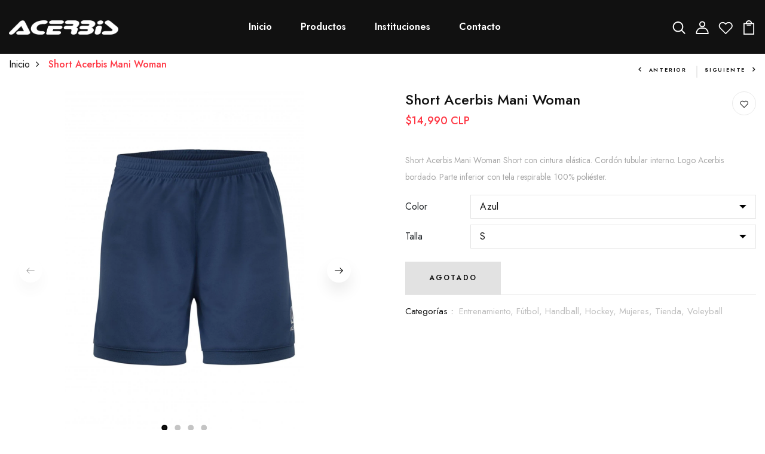

--- FILE ---
content_type: text/html; charset=utf-8
request_url: https://www.acerbissport.cl/products/short-mani
body_size: 44414
content:
<!DOCTYPE html>
<!--[if IE 8]><html class="no-js lt-ie9" lang="en"> <![endif]-->
<!--[if IE 9 ]><html class="ie9 no-js"> <![endif]-->
<!--[if (gt IE 9)|!(IE)]><!--> <html class="no-js p-0"  > <!--<![endif]-->
<head>



  <!-- Basic page needs ================================================== -->
  <meta charset="utf-8">
  <meta http-equiv="X-UA-Compatible" content="IE=edge">

  <!-- Title and description ================================================== -->
  <title>
    Short Acerbis Mani Woman &ndash; Acerbis Sport Chile
  </title>

  
  <meta name="description" content="Short Acerbis Mani Woman tecnica de alta competencia, mujer, nike, negra, azul marino, chile, adidas, under armour, mitre, macron, invierno, baratas, buenas, ofertas, descuento, entrenamiento, dryfit, falabella, ripley">
  

  <!-- Helpers ================================================== -->
  <!-- /snippets/social-meta-tags.liquid -->



<link rel="shortcut icon" href="//www.acerbissport.cl/cdn/shop/t/8/assets/favicon.png?v=88108131856378528761701876757" type="image/png" />

<link rel="apple-touch-icon-precomposed" href="//www.acerbissport.cl/cdn/shop/t/8/assets/icon-for-mobile.png?v=2180" />
<link rel="apple-touch-icon-precomposed" sizes="57x57" href="//www.acerbissport.cl/cdn/shop/t/8/assets/icon-for-mobile_57x57.png?v=2180" />
<link rel="apple-touch-icon-precomposed" sizes="60x60" href="//www.acerbissport.cl/cdn/shop/t/8/assets/icon-for-mobile_60x60.png?v=2180" />
<link rel="apple-touch-icon-precomposed" sizes="72x72" href="//www.acerbissport.cl/cdn/shop/t/8/assets/icon-for-mobile_72x72.png?v=2180" />
<link rel="apple-touch-icon-precomposed" sizes="76x76" href="//www.acerbissport.cl/cdn/shop/t/8/assets/icon-for-mobile_76x76.png?v=2180" />
<link rel="apple-touch-icon-precomposed" sizes="114x114" href="//www.acerbissport.cl/cdn/shop/t/8/assets/icon-for-mobile_114x114.png?v=2180" />
<link rel="apple-touch-icon-precomposed" sizes="120x120" href="//www.acerbissport.cl/cdn/shop/t/8/assets/icon-for-mobile_120x120.png?v=2180" />
<link rel="apple-touch-icon-precomposed" sizes="144x144" href="//www.acerbissport.cl/cdn/shop/t/8/assets/icon-for-mobile_144x144.png?v=2180" />
<link rel="apple-touch-icon-precomposed" sizes="152x152" href="//www.acerbissport.cl/cdn/shop/t/8/assets/icon-for-mobile_152x152.png?v=2180" />



  <meta property="og:type" content="product">
  <meta property="og:title" content="Short Acerbis Mani Woman">
  
  <meta property="og:image" content="http://www.acerbissport.cl/cdn/shop/files/7_grande.png?v=1701888277">
  <meta property="og:image:secure_url" content="https://www.acerbissport.cl/cdn/shop/files/7_grande.png?v=1701888277">
  
  <meta property="og:image" content="http://www.acerbissport.cl/cdn/shop/products/open-uri20210702-2985-jikfiu_grande.jpg?v=1701888277">
  <meta property="og:image:secure_url" content="https://www.acerbissport.cl/cdn/shop/products/open-uri20210702-2985-jikfiu_grande.jpg?v=1701888277">
  
  <meta property="og:image" content="http://www.acerbissport.cl/cdn/shop/products/open-uri20210702-2985-1g9b561_grande.jpg?v=1701888277">
  <meta property="og:image:secure_url" content="https://www.acerbissport.cl/cdn/shop/products/open-uri20210702-2985-1g9b561_grande.jpg?v=1701888277">
  
  <meta property="og:price:amount" content="14,990">
  <meta property="og:price:currency" content="CLP">


  <meta property="og:description" content="Short Acerbis Mani Woman tecnica de alta competencia, mujer, nike, negra, azul marino, chile, adidas, under armour, mitre, macron, invierno, baratas, buenas, ofertas, descuento, entrenamiento, dryfit, falabella, ripley">

  <meta property="og:url" content="https://www.acerbissport.cl/products/short-mani">
  <meta property="og:site_name" content="Acerbis Sport Chile">





<meta name="twitter:card" content="summary">

  <meta name="twitter:title" content="Short Acerbis Mani Woman">
  <meta name="twitter:description" content="Short Acerbis Mani Woman tecnica de alta competencia, mujer, nike, negra, azul marino, chile, adidas, under armour, mitre, macron, invierno, baratas, buenas, ofertas, descuento, entrenamiento, dryfit, falabella, ripley">
  <meta name="twitter:image" content="https://www.acerbissport.cl/cdn/shop/files/7_medium.png?v=1701888277">
  <meta name="twitter:image:width" content="240">
  <meta name="twitter:image:height" content="240">


  <link rel="canonical" href="https://www.acerbissport.cl/products/short-mani">
  <meta name="viewport" content="width=device-width,initial-scale=1">
  <meta name="theme-color" content="#7fc9c4">
  <link rel="icon" href="//www.acerbissport.cl/cdn/shop/t/8/assets/favicon.png?v=88108131856378528761701876757" type="image/png" sizes="16x16">


  <link rel="preconnect" href="https://fonts.gstatic.com">
  <link href="https://fonts.googleapis.com/css2?family=Jost:wght@300;400;500;600&display=swap" rel="stylesheet">
  <!-- font -->
  









<script type="text/javascript">
  WebFontConfig = {
    google: { families: [ 
      
      'Jost:100,200,300,400,500,600,700,800,900'
      

      
      
      ,
            
      'Lora:100,200,300,400,500,600,700,800,900'
      

    ] }
  };
  (function() {
    var wf = document.createElement('script');
    wf.src = ('https:' == document.location.protocol ? 'https' : 'http') +
      '://ajax.googleapis.com/ajax/libs/webfont/1/webfont.js';
    wf.type = 'text/javascript';
    wf.async = 'true';
    var s = document.getElementsByTagName('script')[0];
    s.parentNode.insertBefore(wf, s);
  })(); 
</script>

  <!-- CSS ================================================== -->
  
  
  <link href="//www.acerbissport.cl/cdn/shop/t/8/assets/timber_2.scss.css?v=156404707867333915231749142745" rel="stylesheet" type="text/css" media="all" />
  

  <link href="//www.acerbissport.cl/cdn/shop/t/8/assets/bootstrap.min.css?v=174392269533316748021701870810" rel="stylesheet" type="text/css" media="all" />
  <link href="//www.acerbissport.cl/cdn/shop/t/8/assets/slick.css?v=1788657374644766551701870812" rel="stylesheet" type="text/css" media="all" />
  <link href="//www.acerbissport.cl/cdn/shop/t/8/assets/slick-theme.css?v=81307538353363349171701870812" rel="stylesheet" type="text/css" media="all" />
  <link rel="stylesheet" href="//www.acerbissport.cl/cdn/shop/t/8/assets/jquery.fancybox.min.css?v=19278034316635137701701870812" media="nope!" onload="this.media='all'">
  <link href="//www.acerbissport.cl/cdn/shop/t/8/assets/style-main.scss.css?v=80909509161968121231701870853" rel="stylesheet" type="text/css" media="all" />
  <link href="//www.acerbissport.cl/cdn/shop/t/8/assets/engo-customizes.css?v=84515155010744915411701886405" rel="stylesheet" type="text/css" media="all" />
  <link href="//www.acerbissport.cl/cdn/shop/t/8/assets/animate.min.css?v=30636256313253750241701870810" rel="stylesheet" type="text/css" media="all" />



  <!-- Header hook for plugins ================================================== -->
  <script>window.performance && window.performance.mark && window.performance.mark('shopify.content_for_header.start');</script><meta name="facebook-domain-verification" content="6sjm44newi6k6ksa7o9nffqiaxqya3">
<meta name="facebook-domain-verification" content="m1bmb97kt0nyulvu3xjq15b4mucgn6">
<meta id="shopify-digital-wallet" name="shopify-digital-wallet" content="/55111385260/digital_wallets/dialog">
<link rel="alternate" type="application/json+oembed" href="https://www.acerbissport.cl/products/short-mani.oembed">
<script async="async" src="/checkouts/internal/preloads.js?locale=es-CL"></script>
<script id="shopify-features" type="application/json">{"accessToken":"b4cdc6b79c77a7bec8fb643d06185ed9","betas":["rich-media-storefront-analytics"],"domain":"www.acerbissport.cl","predictiveSearch":true,"shopId":55111385260,"locale":"es"}</script>
<script>var Shopify = Shopify || {};
Shopify.shop = "acerbis-sport-chile.myshopify.com";
Shopify.locale = "es";
Shopify.currency = {"active":"CLP","rate":"1.0"};
Shopify.country = "CL";
Shopify.theme = {"name":"Enece Digital Theme","id":133857050796,"schema_name":"Housei","schema_version":"1.0.0","theme_store_id":null,"role":"main"};
Shopify.theme.handle = "null";
Shopify.theme.style = {"id":null,"handle":null};
Shopify.cdnHost = "www.acerbissport.cl/cdn";
Shopify.routes = Shopify.routes || {};
Shopify.routes.root = "/";</script>
<script type="module">!function(o){(o.Shopify=o.Shopify||{}).modules=!0}(window);</script>
<script>!function(o){function n(){var o=[];function n(){o.push(Array.prototype.slice.apply(arguments))}return n.q=o,n}var t=o.Shopify=o.Shopify||{};t.loadFeatures=n(),t.autoloadFeatures=n()}(window);</script>
<script id="shop-js-analytics" type="application/json">{"pageType":"product"}</script>
<script defer="defer" async type="module" src="//www.acerbissport.cl/cdn/shopifycloud/shop-js/modules/v2/client.init-shop-cart-sync_BSQ69bm3.es.esm.js"></script>
<script defer="defer" async type="module" src="//www.acerbissport.cl/cdn/shopifycloud/shop-js/modules/v2/chunk.common_CIqZBrE6.esm.js"></script>
<script type="module">
  await import("//www.acerbissport.cl/cdn/shopifycloud/shop-js/modules/v2/client.init-shop-cart-sync_BSQ69bm3.es.esm.js");
await import("//www.acerbissport.cl/cdn/shopifycloud/shop-js/modules/v2/chunk.common_CIqZBrE6.esm.js");

  window.Shopify.SignInWithShop?.initShopCartSync?.({"fedCMEnabled":true,"windoidEnabled":true});

</script>
<script id="__st">var __st={"a":55111385260,"offset":-18000,"reqid":"b55a4187-4c43-4d16-a2b7-a2ffa2562708-1768915132","pageurl":"www.acerbissport.cl\/products\/short-mani","u":"3afb5becb4a6","p":"product","rtyp":"product","rid":6565056676012};</script>
<script>window.ShopifyPaypalV4VisibilityTracking = true;</script>
<script id="captcha-bootstrap">!function(){'use strict';const t='contact',e='account',n='new_comment',o=[[t,t],['blogs',n],['comments',n],[t,'customer']],c=[[e,'customer_login'],[e,'guest_login'],[e,'recover_customer_password'],[e,'create_customer']],r=t=>t.map((([t,e])=>`form[action*='/${t}']:not([data-nocaptcha='true']) input[name='form_type'][value='${e}']`)).join(','),a=t=>()=>t?[...document.querySelectorAll(t)].map((t=>t.form)):[];function s(){const t=[...o],e=r(t);return a(e)}const i='password',u='form_key',d=['recaptcha-v3-token','g-recaptcha-response','h-captcha-response',i],f=()=>{try{return window.sessionStorage}catch{return}},m='__shopify_v',_=t=>t.elements[u];function p(t,e,n=!1){try{const o=window.sessionStorage,c=JSON.parse(o.getItem(e)),{data:r}=function(t){const{data:e,action:n}=t;return t[m]||n?{data:e,action:n}:{data:t,action:n}}(c);for(const[e,n]of Object.entries(r))t.elements[e]&&(t.elements[e].value=n);n&&o.removeItem(e)}catch(o){console.error('form repopulation failed',{error:o})}}const l='form_type',E='cptcha';function T(t){t.dataset[E]=!0}const w=window,h=w.document,L='Shopify',v='ce_forms',y='captcha';let A=!1;((t,e)=>{const n=(g='f06e6c50-85a8-45c8-87d0-21a2b65856fe',I='https://cdn.shopify.com/shopifycloud/storefront-forms-hcaptcha/ce_storefront_forms_captcha_hcaptcha.v1.5.2.iife.js',D={infoText:'Protegido por hCaptcha',privacyText:'Privacidad',termsText:'Términos'},(t,e,n)=>{const o=w[L][v],c=o.bindForm;if(c)return c(t,g,e,D).then(n);var r;o.q.push([[t,g,e,D],n]),r=I,A||(h.body.append(Object.assign(h.createElement('script'),{id:'captcha-provider',async:!0,src:r})),A=!0)});var g,I,D;w[L]=w[L]||{},w[L][v]=w[L][v]||{},w[L][v].q=[],w[L][y]=w[L][y]||{},w[L][y].protect=function(t,e){n(t,void 0,e),T(t)},Object.freeze(w[L][y]),function(t,e,n,w,h,L){const[v,y,A,g]=function(t,e,n){const i=e?o:[],u=t?c:[],d=[...i,...u],f=r(d),m=r(i),_=r(d.filter((([t,e])=>n.includes(e))));return[a(f),a(m),a(_),s()]}(w,h,L),I=t=>{const e=t.target;return e instanceof HTMLFormElement?e:e&&e.form},D=t=>v().includes(t);t.addEventListener('submit',(t=>{const e=I(t);if(!e)return;const n=D(e)&&!e.dataset.hcaptchaBound&&!e.dataset.recaptchaBound,o=_(e),c=g().includes(e)&&(!o||!o.value);(n||c)&&t.preventDefault(),c&&!n&&(function(t){try{if(!f())return;!function(t){const e=f();if(!e)return;const n=_(t);if(!n)return;const o=n.value;o&&e.removeItem(o)}(t);const e=Array.from(Array(32),(()=>Math.random().toString(36)[2])).join('');!function(t,e){_(t)||t.append(Object.assign(document.createElement('input'),{type:'hidden',name:u})),t.elements[u].value=e}(t,e),function(t,e){const n=f();if(!n)return;const o=[...t.querySelectorAll(`input[type='${i}']`)].map((({name:t})=>t)),c=[...d,...o],r={};for(const[a,s]of new FormData(t).entries())c.includes(a)||(r[a]=s);n.setItem(e,JSON.stringify({[m]:1,action:t.action,data:r}))}(t,e)}catch(e){console.error('failed to persist form',e)}}(e),e.submit())}));const S=(t,e)=>{t&&!t.dataset[E]&&(n(t,e.some((e=>e===t))),T(t))};for(const o of['focusin','change'])t.addEventListener(o,(t=>{const e=I(t);D(e)&&S(e,y())}));const B=e.get('form_key'),M=e.get(l),P=B&&M;t.addEventListener('DOMContentLoaded',(()=>{const t=y();if(P)for(const e of t)e.elements[l].value===M&&p(e,B);[...new Set([...A(),...v().filter((t=>'true'===t.dataset.shopifyCaptcha))])].forEach((e=>S(e,t)))}))}(h,new URLSearchParams(w.location.search),n,t,e,['guest_login'])})(!0,!0)}();</script>
<script integrity="sha256-4kQ18oKyAcykRKYeNunJcIwy7WH5gtpwJnB7kiuLZ1E=" data-source-attribution="shopify.loadfeatures" defer="defer" src="//www.acerbissport.cl/cdn/shopifycloud/storefront/assets/storefront/load_feature-a0a9edcb.js" crossorigin="anonymous"></script>
<script data-source-attribution="shopify.dynamic_checkout.dynamic.init">var Shopify=Shopify||{};Shopify.PaymentButton=Shopify.PaymentButton||{isStorefrontPortableWallets:!0,init:function(){window.Shopify.PaymentButton.init=function(){};var t=document.createElement("script");t.src="https://www.acerbissport.cl/cdn/shopifycloud/portable-wallets/latest/portable-wallets.es.js",t.type="module",document.head.appendChild(t)}};
</script>
<script data-source-attribution="shopify.dynamic_checkout.buyer_consent">
  function portableWalletsHideBuyerConsent(e){var t=document.getElementById("shopify-buyer-consent"),n=document.getElementById("shopify-subscription-policy-button");t&&n&&(t.classList.add("hidden"),t.setAttribute("aria-hidden","true"),n.removeEventListener("click",e))}function portableWalletsShowBuyerConsent(e){var t=document.getElementById("shopify-buyer-consent"),n=document.getElementById("shopify-subscription-policy-button");t&&n&&(t.classList.remove("hidden"),t.removeAttribute("aria-hidden"),n.addEventListener("click",e))}window.Shopify?.PaymentButton&&(window.Shopify.PaymentButton.hideBuyerConsent=portableWalletsHideBuyerConsent,window.Shopify.PaymentButton.showBuyerConsent=portableWalletsShowBuyerConsent);
</script>
<script data-source-attribution="shopify.dynamic_checkout.cart.bootstrap">document.addEventListener("DOMContentLoaded",(function(){function t(){return document.querySelector("shopify-accelerated-checkout-cart, shopify-accelerated-checkout")}if(t())Shopify.PaymentButton.init();else{new MutationObserver((function(e,n){t()&&(Shopify.PaymentButton.init(),n.disconnect())})).observe(document.body,{childList:!0,subtree:!0})}}));
</script>

<script>window.performance && window.performance.mark && window.performance.mark('shopify.content_for_header.end');</script>
  <!-- /snippets/oldIE-js.liquid -->


<!--[if lt IE 9]>
<script src="//cdnjs.cloudflare.com/ajax/libs/html5shiv/3.7.2/html5shiv.min.js" type="text/javascript"></script>
<script src="//www.acerbissport.cl/cdn/shop/t/8/assets/respond.min.js?v=2180" type="text/javascript"></script>
<link href="//www.acerbissport.cl/cdn/shop/t/8/assets/respond-proxy.html" id="respond-proxy" rel="respond-proxy" />
<link href="//www.acerbissport.cl/search?q=4deb5f1def34730972285dafbee4b3fd" id="respond-redirect" rel="respond-redirect" />
<script src="//www.acerbissport.cl/search?q=4deb5f1def34730972285dafbee4b3fd" type="text/javascript"></script>
<![endif]-->


  <script src="//www.acerbissport.cl/cdn/shop/t/8/assets/jquery-3.5.0.min.js?v=16874778797910128561701870811" type="text/javascript"></script>
  <script src="//www.acerbissport.cl/cdn/shopifycloud/storefront/assets/themes_support/api.jquery-7ab1a3a4.js" type="text/javascript"></script>
  <script src="//www.acerbissport.cl/cdn/shop/t/8/assets/modernizr-2.8.3.min.js?v=174727525422211915231701870812" type="text/javascript"></script>
  <script src="//www.acerbissport.cl/cdn/shopifycloud/storefront/assets/themes_support/option_selection-b017cd28.js" type="text/javascript"></script>
  <script src="//www.acerbissport.cl/cdn/shop/t/8/assets/lazysizes.min.js?v=18178776694225242271701870812" type="text/javascript"></script>
  <link rel="stylesheet" href="https://maxcdn.bootstrapcdn.com/font-awesome/4.7.0/css/font-awesome.min.css">


  <script>
    window.ajax_cart = true;
    window.money_format = '${{amount_no_decimals}} CLP';
    window.shop_currency = 'CLP';
    window.show_multiple_currencies = true;
    window.loading_url = "//www.acerbissport.cl/cdn/shop/t/8/assets/loader.gif?v=9076874988191347041701870812";
    window.use_color_swatch = true;
    window.product_image_resize = true;
    window.enable_sidebar_multiple_choice = true;

    window.file_url = "//www.acerbissport.cl/cdn/shop/files/?v=2180";
    window.asset_url = "";
    window.images_size = {
      is_crop: true,
      ratio_width : 1,
      ratio_height : 1,
    };
    window.inventory_text = {
      in_stock: "Translation missing: es.products.product.in_stock",
      many_in_stock: "Translation missing: es.products.product.many_in_stock",
      out_of_stock: "Agotado",
      add_to_cart: "Agregar al carrito",
      sold_out: "Agotado",
      unavailable: "No disponible"
    };

    window.sidebar_toggle = {
      show_sidebar_toggle: "Translation missing: es.general.sidebar_toggle.show_sidebar_toggle",
      hide_sidebar_toggle: "Translation missing: es.general.sidebar_toggle.hide_sidebar_toggle"
    };

  </script>

  
  

  <!-- /snippets/social-meta-tags.liquid -->



<link rel="shortcut icon" href="//www.acerbissport.cl/cdn/shop/t/8/assets/favicon.png?v=88108131856378528761701876757" type="image/png" />

<link rel="apple-touch-icon-precomposed" href="//www.acerbissport.cl/cdn/shop/t/8/assets/icon-for-mobile.png?v=2180" />
<link rel="apple-touch-icon-precomposed" sizes="57x57" href="//www.acerbissport.cl/cdn/shop/t/8/assets/icon-for-mobile_57x57.png?v=2180" />
<link rel="apple-touch-icon-precomposed" sizes="60x60" href="//www.acerbissport.cl/cdn/shop/t/8/assets/icon-for-mobile_60x60.png?v=2180" />
<link rel="apple-touch-icon-precomposed" sizes="72x72" href="//www.acerbissport.cl/cdn/shop/t/8/assets/icon-for-mobile_72x72.png?v=2180" />
<link rel="apple-touch-icon-precomposed" sizes="76x76" href="//www.acerbissport.cl/cdn/shop/t/8/assets/icon-for-mobile_76x76.png?v=2180" />
<link rel="apple-touch-icon-precomposed" sizes="114x114" href="//www.acerbissport.cl/cdn/shop/t/8/assets/icon-for-mobile_114x114.png?v=2180" />
<link rel="apple-touch-icon-precomposed" sizes="120x120" href="//www.acerbissport.cl/cdn/shop/t/8/assets/icon-for-mobile_120x120.png?v=2180" />
<link rel="apple-touch-icon-precomposed" sizes="144x144" href="//www.acerbissport.cl/cdn/shop/t/8/assets/icon-for-mobile_144x144.png?v=2180" />
<link rel="apple-touch-icon-precomposed" sizes="152x152" href="//www.acerbissport.cl/cdn/shop/t/8/assets/icon-for-mobile_152x152.png?v=2180" />



  <meta property="og:type" content="product">
  <meta property="og:title" content="Short Acerbis Mani Woman">
  
  <meta property="og:image" content="http://www.acerbissport.cl/cdn/shop/files/7_grande.png?v=1701888277">
  <meta property="og:image:secure_url" content="https://www.acerbissport.cl/cdn/shop/files/7_grande.png?v=1701888277">
  
  <meta property="og:image" content="http://www.acerbissport.cl/cdn/shop/products/open-uri20210702-2985-jikfiu_grande.jpg?v=1701888277">
  <meta property="og:image:secure_url" content="https://www.acerbissport.cl/cdn/shop/products/open-uri20210702-2985-jikfiu_grande.jpg?v=1701888277">
  
  <meta property="og:image" content="http://www.acerbissport.cl/cdn/shop/products/open-uri20210702-2985-1g9b561_grande.jpg?v=1701888277">
  <meta property="og:image:secure_url" content="https://www.acerbissport.cl/cdn/shop/products/open-uri20210702-2985-1g9b561_grande.jpg?v=1701888277">
  
  <meta property="og:price:amount" content="14,990">
  <meta property="og:price:currency" content="CLP">


  <meta property="og:description" content="Short Acerbis Mani Woman tecnica de alta competencia, mujer, nike, negra, azul marino, chile, adidas, under armour, mitre, macron, invierno, baratas, buenas, ofertas, descuento, entrenamiento, dryfit, falabella, ripley">

  <meta property="og:url" content="https://www.acerbissport.cl/products/short-mani">
  <meta property="og:site_name" content="Acerbis Sport Chile">





<meta name="twitter:card" content="summary">

  <meta name="twitter:title" content="Short Acerbis Mani Woman">
  <meta name="twitter:description" content="Short Acerbis Mani Woman tecnica de alta competencia, mujer, nike, negra, azul marino, chile, adidas, under armour, mitre, macron, invierno, baratas, buenas, ofertas, descuento, entrenamiento, dryfit, falabella, ripley">
  <meta name="twitter:image" content="https://www.acerbissport.cl/cdn/shop/files/7_medium.png?v=1701888277">
  <meta name="twitter:image:width" content="240">
  <meta name="twitter:image:height" content="240">



  <!-- "snippets/weglot_hreftags.liquid" was not rendered, the associated app was uninstalled -->
  <!-- "snippets/weglot_switcher.liquid" was not rendered, the associated app was uninstalled -->
<link href="https://monorail-edge.shopifysvc.com" rel="dns-prefetch">
<script>(function(){if ("sendBeacon" in navigator && "performance" in window) {try {var session_token_from_headers = performance.getEntriesByType('navigation')[0].serverTiming.find(x => x.name == '_s').description;} catch {var session_token_from_headers = undefined;}var session_cookie_matches = document.cookie.match(/_shopify_s=([^;]*)/);var session_token_from_cookie = session_cookie_matches && session_cookie_matches.length === 2 ? session_cookie_matches[1] : "";var session_token = session_token_from_headers || session_token_from_cookie || "";function handle_abandonment_event(e) {var entries = performance.getEntries().filter(function(entry) {return /monorail-edge.shopifysvc.com/.test(entry.name);});if (!window.abandonment_tracked && entries.length === 0) {window.abandonment_tracked = true;var currentMs = Date.now();var navigation_start = performance.timing.navigationStart;var payload = {shop_id: 55111385260,url: window.location.href,navigation_start,duration: currentMs - navigation_start,session_token,page_type: "product"};window.navigator.sendBeacon("https://monorail-edge.shopifysvc.com/v1/produce", JSON.stringify({schema_id: "online_store_buyer_site_abandonment/1.1",payload: payload,metadata: {event_created_at_ms: currentMs,event_sent_at_ms: currentMs}}));}}window.addEventListener('pagehide', handle_abandonment_event);}}());</script>
<script id="web-pixels-manager-setup">(function e(e,d,r,n,o){if(void 0===o&&(o={}),!Boolean(null===(a=null===(i=window.Shopify)||void 0===i?void 0:i.analytics)||void 0===a?void 0:a.replayQueue)){var i,a;window.Shopify=window.Shopify||{};var t=window.Shopify;t.analytics=t.analytics||{};var s=t.analytics;s.replayQueue=[],s.publish=function(e,d,r){return s.replayQueue.push([e,d,r]),!0};try{self.performance.mark("wpm:start")}catch(e){}var l=function(){var e={modern:/Edge?\/(1{2}[4-9]|1[2-9]\d|[2-9]\d{2}|\d{4,})\.\d+(\.\d+|)|Firefox\/(1{2}[4-9]|1[2-9]\d|[2-9]\d{2}|\d{4,})\.\d+(\.\d+|)|Chrom(ium|e)\/(9{2}|\d{3,})\.\d+(\.\d+|)|(Maci|X1{2}).+ Version\/(15\.\d+|(1[6-9]|[2-9]\d|\d{3,})\.\d+)([,.]\d+|)( \(\w+\)|)( Mobile\/\w+|) Safari\/|Chrome.+OPR\/(9{2}|\d{3,})\.\d+\.\d+|(CPU[ +]OS|iPhone[ +]OS|CPU[ +]iPhone|CPU IPhone OS|CPU iPad OS)[ +]+(15[._]\d+|(1[6-9]|[2-9]\d|\d{3,})[._]\d+)([._]\d+|)|Android:?[ /-](13[3-9]|1[4-9]\d|[2-9]\d{2}|\d{4,})(\.\d+|)(\.\d+|)|Android.+Firefox\/(13[5-9]|1[4-9]\d|[2-9]\d{2}|\d{4,})\.\d+(\.\d+|)|Android.+Chrom(ium|e)\/(13[3-9]|1[4-9]\d|[2-9]\d{2}|\d{4,})\.\d+(\.\d+|)|SamsungBrowser\/([2-9]\d|\d{3,})\.\d+/,legacy:/Edge?\/(1[6-9]|[2-9]\d|\d{3,})\.\d+(\.\d+|)|Firefox\/(5[4-9]|[6-9]\d|\d{3,})\.\d+(\.\d+|)|Chrom(ium|e)\/(5[1-9]|[6-9]\d|\d{3,})\.\d+(\.\d+|)([\d.]+$|.*Safari\/(?![\d.]+ Edge\/[\d.]+$))|(Maci|X1{2}).+ Version\/(10\.\d+|(1[1-9]|[2-9]\d|\d{3,})\.\d+)([,.]\d+|)( \(\w+\)|)( Mobile\/\w+|) Safari\/|Chrome.+OPR\/(3[89]|[4-9]\d|\d{3,})\.\d+\.\d+|(CPU[ +]OS|iPhone[ +]OS|CPU[ +]iPhone|CPU IPhone OS|CPU iPad OS)[ +]+(10[._]\d+|(1[1-9]|[2-9]\d|\d{3,})[._]\d+)([._]\d+|)|Android:?[ /-](13[3-9]|1[4-9]\d|[2-9]\d{2}|\d{4,})(\.\d+|)(\.\d+|)|Mobile Safari.+OPR\/([89]\d|\d{3,})\.\d+\.\d+|Android.+Firefox\/(13[5-9]|1[4-9]\d|[2-9]\d{2}|\d{4,})\.\d+(\.\d+|)|Android.+Chrom(ium|e)\/(13[3-9]|1[4-9]\d|[2-9]\d{2}|\d{4,})\.\d+(\.\d+|)|Android.+(UC? ?Browser|UCWEB|U3)[ /]?(15\.([5-9]|\d{2,})|(1[6-9]|[2-9]\d|\d{3,})\.\d+)\.\d+|SamsungBrowser\/(5\.\d+|([6-9]|\d{2,})\.\d+)|Android.+MQ{2}Browser\/(14(\.(9|\d{2,})|)|(1[5-9]|[2-9]\d|\d{3,})(\.\d+|))(\.\d+|)|K[Aa][Ii]OS\/(3\.\d+|([4-9]|\d{2,})\.\d+)(\.\d+|)/},d=e.modern,r=e.legacy,n=navigator.userAgent;return n.match(d)?"modern":n.match(r)?"legacy":"unknown"}(),u="modern"===l?"modern":"legacy",c=(null!=n?n:{modern:"",legacy:""})[u],f=function(e){return[e.baseUrl,"/wpm","/b",e.hashVersion,"modern"===e.buildTarget?"m":"l",".js"].join("")}({baseUrl:d,hashVersion:r,buildTarget:u}),m=function(e){var d=e.version,r=e.bundleTarget,n=e.surface,o=e.pageUrl,i=e.monorailEndpoint;return{emit:function(e){var a=e.status,t=e.errorMsg,s=(new Date).getTime(),l=JSON.stringify({metadata:{event_sent_at_ms:s},events:[{schema_id:"web_pixels_manager_load/3.1",payload:{version:d,bundle_target:r,page_url:o,status:a,surface:n,error_msg:t},metadata:{event_created_at_ms:s}}]});if(!i)return console&&console.warn&&console.warn("[Web Pixels Manager] No Monorail endpoint provided, skipping logging."),!1;try{return self.navigator.sendBeacon.bind(self.navigator)(i,l)}catch(e){}var u=new XMLHttpRequest;try{return u.open("POST",i,!0),u.setRequestHeader("Content-Type","text/plain"),u.send(l),!0}catch(e){return console&&console.warn&&console.warn("[Web Pixels Manager] Got an unhandled error while logging to Monorail."),!1}}}}({version:r,bundleTarget:l,surface:e.surface,pageUrl:self.location.href,monorailEndpoint:e.monorailEndpoint});try{o.browserTarget=l,function(e){var d=e.src,r=e.async,n=void 0===r||r,o=e.onload,i=e.onerror,a=e.sri,t=e.scriptDataAttributes,s=void 0===t?{}:t,l=document.createElement("script"),u=document.querySelector("head"),c=document.querySelector("body");if(l.async=n,l.src=d,a&&(l.integrity=a,l.crossOrigin="anonymous"),s)for(var f in s)if(Object.prototype.hasOwnProperty.call(s,f))try{l.dataset[f]=s[f]}catch(e){}if(o&&l.addEventListener("load",o),i&&l.addEventListener("error",i),u)u.appendChild(l);else{if(!c)throw new Error("Did not find a head or body element to append the script");c.appendChild(l)}}({src:f,async:!0,onload:function(){if(!function(){var e,d;return Boolean(null===(d=null===(e=window.Shopify)||void 0===e?void 0:e.analytics)||void 0===d?void 0:d.initialized)}()){var d=window.webPixelsManager.init(e)||void 0;if(d){var r=window.Shopify.analytics;r.replayQueue.forEach((function(e){var r=e[0],n=e[1],o=e[2];d.publishCustomEvent(r,n,o)})),r.replayQueue=[],r.publish=d.publishCustomEvent,r.visitor=d.visitor,r.initialized=!0}}},onerror:function(){return m.emit({status:"failed",errorMsg:"".concat(f," has failed to load")})},sri:function(e){var d=/^sha384-[A-Za-z0-9+/=]+$/;return"string"==typeof e&&d.test(e)}(c)?c:"",scriptDataAttributes:o}),m.emit({status:"loading"})}catch(e){m.emit({status:"failed",errorMsg:(null==e?void 0:e.message)||"Unknown error"})}}})({shopId: 55111385260,storefrontBaseUrl: "https://www.acerbissport.cl",extensionsBaseUrl: "https://extensions.shopifycdn.com/cdn/shopifycloud/web-pixels-manager",monorailEndpoint: "https://monorail-edge.shopifysvc.com/unstable/produce_batch",surface: "storefront-renderer",enabledBetaFlags: ["2dca8a86"],webPixelsConfigList: [{"id":"239435948","configuration":"{\"pixel_id\":\"986097021897613\",\"pixel_type\":\"facebook_pixel\",\"metaapp_system_user_token\":\"-\"}","eventPayloadVersion":"v1","runtimeContext":"OPEN","scriptVersion":"ca16bc87fe92b6042fbaa3acc2fbdaa6","type":"APP","apiClientId":2329312,"privacyPurposes":["ANALYTICS","MARKETING","SALE_OF_DATA"],"dataSharingAdjustments":{"protectedCustomerApprovalScopes":["read_customer_address","read_customer_email","read_customer_name","read_customer_personal_data","read_customer_phone"]}},{"id":"75432108","eventPayloadVersion":"v1","runtimeContext":"LAX","scriptVersion":"1","type":"CUSTOM","privacyPurposes":["ANALYTICS"],"name":"Google Analytics tag (migrated)"},{"id":"shopify-app-pixel","configuration":"{}","eventPayloadVersion":"v1","runtimeContext":"STRICT","scriptVersion":"0450","apiClientId":"shopify-pixel","type":"APP","privacyPurposes":["ANALYTICS","MARKETING"]},{"id":"shopify-custom-pixel","eventPayloadVersion":"v1","runtimeContext":"LAX","scriptVersion":"0450","apiClientId":"shopify-pixel","type":"CUSTOM","privacyPurposes":["ANALYTICS","MARKETING"]}],isMerchantRequest: false,initData: {"shop":{"name":"Acerbis Sport Chile","paymentSettings":{"currencyCode":"CLP"},"myshopifyDomain":"acerbis-sport-chile.myshopify.com","countryCode":"CL","storefrontUrl":"https:\/\/www.acerbissport.cl"},"customer":null,"cart":null,"checkout":null,"productVariants":[{"price":{"amount":14990.0,"currencyCode":"CLP"},"product":{"title":"Short Acerbis Mani Woman","vendor":"Acerbis Sport Chile","id":"6565056676012","untranslatedTitle":"Short Acerbis Mani Woman","url":"\/products\/short-mani","type":"Entrenamiento, Fútbol, Voleyball, Handball, Hockey, Mujeres"},"id":"42293604483244","image":{"src":"\/\/www.acerbissport.cl\/cdn\/shop\/products\/open-uri20210702-2985-1g9b561.jpg?v=1701888277"},"sku":"910049040062","title":"Azul \/ S","untranslatedTitle":"Azul \/ S"},{"price":{"amount":14990.0,"currencyCode":"CLP"},"product":{"title":"Short Acerbis Mani Woman","vendor":"Acerbis Sport Chile","id":"6565056676012","untranslatedTitle":"Short Acerbis Mani Woman","url":"\/products\/short-mani","type":"Entrenamiento, Fútbol, Voleyball, Handball, Hockey, Mujeres"},"id":"39780851646636","image":{"src":"\/\/www.acerbissport.cl\/cdn\/shop\/products\/open-uri20210702-2985-1g9b561.jpg?v=1701888277"},"sku":"910049040064","title":"Azul \/ M","untranslatedTitle":"Azul \/ M"},{"price":{"amount":14990.0,"currencyCode":"CLP"},"product":{"title":"Short Acerbis Mani Woman","vendor":"Acerbis Sport Chile","id":"6565056676012","untranslatedTitle":"Short Acerbis Mani Woman","url":"\/products\/short-mani","type":"Entrenamiento, Fútbol, Voleyball, Handball, Hockey, Mujeres"},"id":"39780851679404","image":{"src":"\/\/www.acerbissport.cl\/cdn\/shop\/products\/open-uri20210702-2985-1g9b561.jpg?v=1701888277"},"sku":"910049040066","title":"Azul \/ L","untranslatedTitle":"Azul \/ L"},{"price":{"amount":14990.0,"currencyCode":"CLP"},"product":{"title":"Short Acerbis Mani Woman","vendor":"Acerbis Sport Chile","id":"6565056676012","untranslatedTitle":"Short Acerbis Mani Woman","url":"\/products\/short-mani","type":"Entrenamiento, Fútbol, Voleyball, Handball, Hockey, Mujeres"},"id":"39780851712172","image":{"src":"\/\/www.acerbissport.cl\/cdn\/shop\/products\/open-uri20210702-2985-1g9b561.jpg?v=1701888277"},"sku":"910049040068","title":"Azul \/ XL","untranslatedTitle":"Azul \/ XL"},{"price":{"amount":14990.0,"currencyCode":"CLP"},"product":{"title":"Short Acerbis Mani Woman","vendor":"Acerbis Sport Chile","id":"6565056676012","untranslatedTitle":"Short Acerbis Mani Woman","url":"\/products\/short-mani","type":"Entrenamiento, Fútbol, Voleyball, Handball, Hockey, Mujeres"},"id":"42293604516012","image":{"src":"\/\/www.acerbissport.cl\/cdn\/shop\/products\/open-uri20210702-2985-1xcvms9.jpg?v=1701888277"},"sku":"910049090062","title":"Negro \/ S","untranslatedTitle":"Negro \/ S"},{"price":{"amount":14990.0,"currencyCode":"CLP"},"product":{"title":"Short Acerbis Mani Woman","vendor":"Acerbis Sport Chile","id":"6565056676012","untranslatedTitle":"Short Acerbis Mani Woman","url":"\/products\/short-mani","type":"Entrenamiento, Fútbol, Voleyball, Handball, Hockey, Mujeres"},"id":"39780851744940","image":{"src":"\/\/www.acerbissport.cl\/cdn\/shop\/products\/open-uri20210702-2985-1xcvms9.jpg?v=1701888277"},"sku":"910049090064","title":"Negro \/ M","untranslatedTitle":"Negro \/ M"},{"price":{"amount":14990.0,"currencyCode":"CLP"},"product":{"title":"Short Acerbis Mani Woman","vendor":"Acerbis Sport Chile","id":"6565056676012","untranslatedTitle":"Short Acerbis Mani Woman","url":"\/products\/short-mani","type":"Entrenamiento, Fútbol, Voleyball, Handball, Hockey, Mujeres"},"id":"39780851777708","image":{"src":"\/\/www.acerbissport.cl\/cdn\/shop\/products\/open-uri20210702-2985-1xcvms9.jpg?v=1701888277"},"sku":"910049090066","title":"Negro \/ L","untranslatedTitle":"Negro \/ L"},{"price":{"amount":14990.0,"currencyCode":"CLP"},"product":{"title":"Short Acerbis Mani Woman","vendor":"Acerbis Sport Chile","id":"6565056676012","untranslatedTitle":"Short Acerbis Mani Woman","url":"\/products\/short-mani","type":"Entrenamiento, Fútbol, Voleyball, Handball, Hockey, Mujeres"},"id":"39780851810476","image":{"src":"\/\/www.acerbissport.cl\/cdn\/shop\/products\/open-uri20210702-2985-1xcvms9.jpg?v=1701888277"},"sku":"910049090068","title":"Negro \/ XL","untranslatedTitle":"Negro \/ XL"}],"purchasingCompany":null},},"https://www.acerbissport.cl/cdn","fcfee988w5aeb613cpc8e4bc33m6693e112",{"modern":"","legacy":""},{"shopId":"55111385260","storefrontBaseUrl":"https:\/\/www.acerbissport.cl","extensionBaseUrl":"https:\/\/extensions.shopifycdn.com\/cdn\/shopifycloud\/web-pixels-manager","surface":"storefront-renderer","enabledBetaFlags":"[\"2dca8a86\"]","isMerchantRequest":"false","hashVersion":"fcfee988w5aeb613cpc8e4bc33m6693e112","publish":"custom","events":"[[\"page_viewed\",{}],[\"product_viewed\",{\"productVariant\":{\"price\":{\"amount\":14990.0,\"currencyCode\":\"CLP\"},\"product\":{\"title\":\"Short Acerbis Mani Woman\",\"vendor\":\"Acerbis Sport Chile\",\"id\":\"6565056676012\",\"untranslatedTitle\":\"Short Acerbis Mani Woman\",\"url\":\"\/products\/short-mani\",\"type\":\"Entrenamiento, Fútbol, Voleyball, Handball, Hockey, Mujeres\"},\"id\":\"42293604483244\",\"image\":{\"src\":\"\/\/www.acerbissport.cl\/cdn\/shop\/products\/open-uri20210702-2985-1g9b561.jpg?v=1701888277\"},\"sku\":\"910049040062\",\"title\":\"Azul \/ S\",\"untranslatedTitle\":\"Azul \/ S\"}}]]"});</script><script>
  window.ShopifyAnalytics = window.ShopifyAnalytics || {};
  window.ShopifyAnalytics.meta = window.ShopifyAnalytics.meta || {};
  window.ShopifyAnalytics.meta.currency = 'CLP';
  var meta = {"product":{"id":6565056676012,"gid":"gid:\/\/shopify\/Product\/6565056676012","vendor":"Acerbis Sport Chile","type":"Entrenamiento, Fútbol, Voleyball, Handball, Hockey, Mujeres","handle":"short-mani","variants":[{"id":42293604483244,"price":1499000,"name":"Short Acerbis Mani Woman - Azul \/ S","public_title":"Azul \/ S","sku":"910049040062"},{"id":39780851646636,"price":1499000,"name":"Short Acerbis Mani Woman - Azul \/ M","public_title":"Azul \/ M","sku":"910049040064"},{"id":39780851679404,"price":1499000,"name":"Short Acerbis Mani Woman - Azul \/ L","public_title":"Azul \/ L","sku":"910049040066"},{"id":39780851712172,"price":1499000,"name":"Short Acerbis Mani Woman - Azul \/ XL","public_title":"Azul \/ XL","sku":"910049040068"},{"id":42293604516012,"price":1499000,"name":"Short Acerbis Mani Woman - Negro \/ S","public_title":"Negro \/ S","sku":"910049090062"},{"id":39780851744940,"price":1499000,"name":"Short Acerbis Mani Woman - Negro \/ M","public_title":"Negro \/ M","sku":"910049090064"},{"id":39780851777708,"price":1499000,"name":"Short Acerbis Mani Woman - Negro \/ L","public_title":"Negro \/ L","sku":"910049090066"},{"id":39780851810476,"price":1499000,"name":"Short Acerbis Mani Woman - Negro \/ XL","public_title":"Negro \/ XL","sku":"910049090068"}],"remote":false},"page":{"pageType":"product","resourceType":"product","resourceId":6565056676012,"requestId":"b55a4187-4c43-4d16-a2b7-a2ffa2562708-1768915132"}};
  for (var attr in meta) {
    window.ShopifyAnalytics.meta[attr] = meta[attr];
  }
</script>
<script class="analytics">
  (function () {
    var customDocumentWrite = function(content) {
      var jquery = null;

      if (window.jQuery) {
        jquery = window.jQuery;
      } else if (window.Checkout && window.Checkout.$) {
        jquery = window.Checkout.$;
      }

      if (jquery) {
        jquery('body').append(content);
      }
    };

    var hasLoggedConversion = function(token) {
      if (token) {
        return document.cookie.indexOf('loggedConversion=' + token) !== -1;
      }
      return false;
    }

    var setCookieIfConversion = function(token) {
      if (token) {
        var twoMonthsFromNow = new Date(Date.now());
        twoMonthsFromNow.setMonth(twoMonthsFromNow.getMonth() + 2);

        document.cookie = 'loggedConversion=' + token + '; expires=' + twoMonthsFromNow;
      }
    }

    var trekkie = window.ShopifyAnalytics.lib = window.trekkie = window.trekkie || [];
    if (trekkie.integrations) {
      return;
    }
    trekkie.methods = [
      'identify',
      'page',
      'ready',
      'track',
      'trackForm',
      'trackLink'
    ];
    trekkie.factory = function(method) {
      return function() {
        var args = Array.prototype.slice.call(arguments);
        args.unshift(method);
        trekkie.push(args);
        return trekkie;
      };
    };
    for (var i = 0; i < trekkie.methods.length; i++) {
      var key = trekkie.methods[i];
      trekkie[key] = trekkie.factory(key);
    }
    trekkie.load = function(config) {
      trekkie.config = config || {};
      trekkie.config.initialDocumentCookie = document.cookie;
      var first = document.getElementsByTagName('script')[0];
      var script = document.createElement('script');
      script.type = 'text/javascript';
      script.onerror = function(e) {
        var scriptFallback = document.createElement('script');
        scriptFallback.type = 'text/javascript';
        scriptFallback.onerror = function(error) {
                var Monorail = {
      produce: function produce(monorailDomain, schemaId, payload) {
        var currentMs = new Date().getTime();
        var event = {
          schema_id: schemaId,
          payload: payload,
          metadata: {
            event_created_at_ms: currentMs,
            event_sent_at_ms: currentMs
          }
        };
        return Monorail.sendRequest("https://" + monorailDomain + "/v1/produce", JSON.stringify(event));
      },
      sendRequest: function sendRequest(endpointUrl, payload) {
        // Try the sendBeacon API
        if (window && window.navigator && typeof window.navigator.sendBeacon === 'function' && typeof window.Blob === 'function' && !Monorail.isIos12()) {
          var blobData = new window.Blob([payload], {
            type: 'text/plain'
          });

          if (window.navigator.sendBeacon(endpointUrl, blobData)) {
            return true;
          } // sendBeacon was not successful

        } // XHR beacon

        var xhr = new XMLHttpRequest();

        try {
          xhr.open('POST', endpointUrl);
          xhr.setRequestHeader('Content-Type', 'text/plain');
          xhr.send(payload);
        } catch (e) {
          console.log(e);
        }

        return false;
      },
      isIos12: function isIos12() {
        return window.navigator.userAgent.lastIndexOf('iPhone; CPU iPhone OS 12_') !== -1 || window.navigator.userAgent.lastIndexOf('iPad; CPU OS 12_') !== -1;
      }
    };
    Monorail.produce('monorail-edge.shopifysvc.com',
      'trekkie_storefront_load_errors/1.1',
      {shop_id: 55111385260,
      theme_id: 133857050796,
      app_name: "storefront",
      context_url: window.location.href,
      source_url: "//www.acerbissport.cl/cdn/s/trekkie.storefront.cd680fe47e6c39ca5d5df5f0a32d569bc48c0f27.min.js"});

        };
        scriptFallback.async = true;
        scriptFallback.src = '//www.acerbissport.cl/cdn/s/trekkie.storefront.cd680fe47e6c39ca5d5df5f0a32d569bc48c0f27.min.js';
        first.parentNode.insertBefore(scriptFallback, first);
      };
      script.async = true;
      script.src = '//www.acerbissport.cl/cdn/s/trekkie.storefront.cd680fe47e6c39ca5d5df5f0a32d569bc48c0f27.min.js';
      first.parentNode.insertBefore(script, first);
    };
    trekkie.load(
      {"Trekkie":{"appName":"storefront","development":false,"defaultAttributes":{"shopId":55111385260,"isMerchantRequest":null,"themeId":133857050796,"themeCityHash":"12575278116425695720","contentLanguage":"es","currency":"CLP","eventMetadataId":"3dfd5dda-95d4-4947-b7a0-49eebc3a8c28"},"isServerSideCookieWritingEnabled":true,"monorailRegion":"shop_domain","enabledBetaFlags":["65f19447"]},"Session Attribution":{},"S2S":{"facebookCapiEnabled":true,"source":"trekkie-storefront-renderer","apiClientId":580111}}
    );

    var loaded = false;
    trekkie.ready(function() {
      if (loaded) return;
      loaded = true;

      window.ShopifyAnalytics.lib = window.trekkie;

      var originalDocumentWrite = document.write;
      document.write = customDocumentWrite;
      try { window.ShopifyAnalytics.merchantGoogleAnalytics.call(this); } catch(error) {};
      document.write = originalDocumentWrite;

      window.ShopifyAnalytics.lib.page(null,{"pageType":"product","resourceType":"product","resourceId":6565056676012,"requestId":"b55a4187-4c43-4d16-a2b7-a2ffa2562708-1768915132","shopifyEmitted":true});

      var match = window.location.pathname.match(/checkouts\/(.+)\/(thank_you|post_purchase)/)
      var token = match? match[1]: undefined;
      if (!hasLoggedConversion(token)) {
        setCookieIfConversion(token);
        window.ShopifyAnalytics.lib.track("Viewed Product",{"currency":"CLP","variantId":42293604483244,"productId":6565056676012,"productGid":"gid:\/\/shopify\/Product\/6565056676012","name":"Short Acerbis Mani Woman - Azul \/ S","price":"14990","sku":"910049040062","brand":"Acerbis Sport Chile","variant":"Azul \/ S","category":"Entrenamiento, Fútbol, Voleyball, Handball, Hockey, Mujeres","nonInteraction":true,"remote":false},undefined,undefined,{"shopifyEmitted":true});
      window.ShopifyAnalytics.lib.track("monorail:\/\/trekkie_storefront_viewed_product\/1.1",{"currency":"CLP","variantId":42293604483244,"productId":6565056676012,"productGid":"gid:\/\/shopify\/Product\/6565056676012","name":"Short Acerbis Mani Woman - Azul \/ S","price":"14990","sku":"910049040062","brand":"Acerbis Sport Chile","variant":"Azul \/ S","category":"Entrenamiento, Fútbol, Voleyball, Handball, Hockey, Mujeres","nonInteraction":true,"remote":false,"referer":"https:\/\/www.acerbissport.cl\/products\/short-mani"});
      }
    });


        var eventsListenerScript = document.createElement('script');
        eventsListenerScript.async = true;
        eventsListenerScript.src = "//www.acerbissport.cl/cdn/shopifycloud/storefront/assets/shop_events_listener-3da45d37.js";
        document.getElementsByTagName('head')[0].appendChild(eventsListenerScript);

})();</script>
  <script>
  if (!window.ga || (window.ga && typeof window.ga !== 'function')) {
    window.ga = function ga() {
      (window.ga.q = window.ga.q || []).push(arguments);
      if (window.Shopify && window.Shopify.analytics && typeof window.Shopify.analytics.publish === 'function') {
        window.Shopify.analytics.publish("ga_stub_called", {}, {sendTo: "google_osp_migration"});
      }
      console.error("Shopify's Google Analytics stub called with:", Array.from(arguments), "\nSee https://help.shopify.com/manual/promoting-marketing/pixels/pixel-migration#google for more information.");
    };
    if (window.Shopify && window.Shopify.analytics && typeof window.Shopify.analytics.publish === 'function') {
      window.Shopify.analytics.publish("ga_stub_initialized", {}, {sendTo: "google_osp_migration"});
    }
  }
</script>
<script
  defer
  src="https://www.acerbissport.cl/cdn/shopifycloud/perf-kit/shopify-perf-kit-3.0.4.min.js"
  data-application="storefront-renderer"
  data-shop-id="55111385260"
  data-render-region="gcp-us-central1"
  data-page-type="product"
  data-theme-instance-id="133857050796"
  data-theme-name="Housei"
  data-theme-version="1.0.0"
  data-monorail-region="shop_domain"
  data-resource-timing-sampling-rate="10"
  data-shs="true"
  data-shs-beacon="true"
  data-shs-export-with-fetch="true"
  data-shs-logs-sample-rate="1"
  data-shs-beacon-endpoint="https://www.acerbissport.cl/api/collect"
></script>
</head>

<body class=" preload push_filter_left js_overhidden relative" style="background: #ffffff;">

  <div class="wrap">
    <div class="contentbody">
      
      <div id="shopify-section-header" class="shopify-section index-section"><!-- /sections/header.liquid -->

  
  






<header id="header" class="otherpage header-v1-h1 js_height_hd jsheader_sticky d-none d-xl-block ">
  <div class="container container-v1">
    <div class="row align-items-center">
      <div class="col-lg-2">
        <div class="logo">
          <div class="center logo delay05">           
                        
            <a href="https://www.acerbissport.cl">
              
              <img src="//www.acerbissport.cl/cdn/shop/files/ACERBIS-white.png?v=1615565791" width="195" alt="Acerbis Sport Chile">
              
            </a>
                      
          </div>
        </div>
      </div>
      <div class="col-lg-8 d-flex justify-content-center">
        <div class="menu right">
          <nav class="navbar navbar-expand-lg navbar-light p-0 text-center justify-content-between">
  <div class="collapse navbar-collapse justify-content-center">
    <ul class="navbar-nav">
      
      

      
      

      
      
      
      
      

      
      
      <li class="nav-item dropdown">
        
        <a href="/" title="Inicio" class="delay03  relative menu_lv1 nav-link">Inicio</a>
        
      </li>
      
      

      

      
      

      
      
      
      
      

      
      
      <li class="nav-item dropdown">
        
        <a href="/collections/all" title="Productos" class="delay03  relative menu_lv1 nav-link">Productos</a>
        
      </li>
      
      

      

      
      

      
      
      
      
      

      
      
      <li class="nav-item dropdown">
        
        <a href="/pages/instituciones" title="Instituciones" class="delay03 nav-link  menu_lv1 ">Instituciones</a>
        
        <div class="dropdown-menu list-woman page show">
          <div class="list-clothing">
            <ul class="mb-0 list-unstyled">
              
              
              
              <li class="px-3">
                
                <a href="/collections/san-antonio-unido" title="San Antonio Unido" class=" relative menu_lv1 ">San Antonio Unido</a>
                
              </li>
              
              
              
              
              <li class="px-3">
                
                <a href="/collections/stadio-italiano" title="Stadio Italiano" class=" relative menu_lv1 ">Stadio Italiano</a>
                
              </li>
              
              
            </ul>
          </div>
        </div>
      </li>
      
      

      

      
      

      
      
      
      
      

      
      
      <li class="nav-item dropdown">
        
        <a href="/pages/contacto" title="Contacto" class="delay03  relative menu_lv1 nav-link">Contacto</a>
        
      </li>
      
      

      
    </ul>
  </div>
</nav>
        </div>
      </div>
      <div class="col-lg-2 currencies-login">        
        <div class="cart-login-search align-items-center"> 
          <ul class="list-inline list-unstyled mb-0">
            <li class="list-inline-item mr-0">
              <a href="javascript:void(0)" class="search js-search-destop">
                
                <!--?xml version="1.0" encoding="UTF-8" standalone="no"?-->
<svg xmlns="http://www.w3.org/2000/svg" viewbox="0 0 400 400" height="400" width="400" id="svg2" version="1.1" xmlns:dc="http://purl.org/dc/elements/1.1/" xmlns:cc="http://creativecommons.org/ns#" xmlns:rdf="http://www.w3.org/1999/02/22-rdf-syntax-ns#" xmlns:svg="http://www.w3.org/2000/svg" xml:space="preserve"><metadata id="metadata8"><rdf><work rdf:about=""><format>image/svg+xml</format><type rdf:resource="http://purl.org/dc/dcmitype/StillImage"></type></work></rdf></metadata><defs id="defs6"></defs><g transform="matrix(1.3333333,0,0,-1.3333333,0,400)" id="g10"><g transform="scale(0.1)" id="g12"><path id="path14" style="fill-opacity:1;fill-rule:nonzero;stroke:none" d="m 1312.7,795.5 c -472.7,0 -857.204,384.3 -857.204,856.7 0,472.7 384.504,857.2 857.204,857.2 472.7,0 857.3,-384.5 857.3,-857.2 0,-472.4 -384.6,-856.7 -857.3,-856.7 z M 2783.9,352.699 2172.7,963.898 c 155.8,194.702 241.5,438.602 241.5,688.302 0,607.3 -494.1,1101.4 -1101.5,1101.4 -607.302,0 -1101.399,-494.1 -1101.399,-1101.4 0,-607.4 494.097,-1101.501 1101.399,-1101.501 249.8,0 493.5,85.5 687.7,241 L 2611.7,181 c 23,-23 53.6,-35.699 86.1,-35.699 32.4,0 63,12.699 86,35.699 23.1,22.801 35.8,53.301 35.8,85.898 0,32.602 -12.7,63 -35.7,85.801"></path></g></g></svg>
                
              </a>
            </li>
            <li class="list-inline-item mr-0">
              <a href="javascript:void(0)" class="login js-call-popup-login">
                
                <!--?xml version="1.0" encoding="UTF-8" standalone="no"?-->
<svg xmlns="http://www.w3.org/2000/svg" viewbox="0 0 400 400" height="400" width="400" id="svg2" version="1.1" xmlns:dc="http://purl.org/dc/elements/1.1/" xmlns:cc="http://creativecommons.org/ns#" xmlns:rdf="http://www.w3.org/1999/02/22-rdf-syntax-ns#" xmlns:svg="http://www.w3.org/2000/svg" xml:space="preserve"><metadata id="metadata8"><rdf><work rdf:about=""><format>image/svg+xml</format><type rdf:resource="http://purl.org/dc/dcmitype/StillImage"></type></work></rdf></metadata><defs id="defs6"></defs><g transform="matrix(1.3333333,0,0,-1.3333333,0,400)" id="g10"><g transform="scale(0.1)" id="g12"><path id="path14" style="fill-opacity:1;fill-rule:nonzero;stroke:none" d="m 1506.87,2587.11 c -225.04,0 -408.14,-183.08 -408.14,-408.11 0,-225.06 183.1,-408.13 408.14,-408.13 225.02,0 408.13,183.07 408.13,408.13 0,225.03 -183.11,408.11 -408.13,408.11 z m 0,-1038.56 c -347.64,0 -630.432,282.79 -630.432,630.45 0,347.63 282.792,630.43 630.432,630.43 347.63,0 630.42,-282.8 630.42,-630.43 0,-347.66 -282.79,-630.45 -630.42,-630.45 v 0"></path><path id="path16" style="fill-opacity:1;fill-rule:nonzero;stroke:none" d="M 399.648,361.789 H 2614.07 c -25.06,261.531 -139.49,503.461 -327.47,689.831 -124.25,123.14 -300.78,193.96 -483.86,193.96 h -591.76 c -183.61,0 -359.601,-70.82 -483.863,-193.96 C 539.148,865.25 424.719,623.32 399.648,361.789 Z M 2730.69,139.461 H 283.035 c -61.558,0 -111.16,49.59 -111.16,111.16 0,363.438 141.68,704 398.32,959.019 165.657,164.55 399.414,258.82 640.785,258.82 h 591.76 c 241.94,0 475.14,-94.27 640.8,-258.82 256.63,-255.019 398.31,-595.581 398.31,-959.019 0,-61.57 -49.59,-111.16 -111.16,-111.16 v 0"></path></g></g></svg>
                

              </a>
            </li>
            <li class="list-inline-item mr-0">
              <a href="/pages/wishlist" class="">
                
                <!--?xml version="1.0" encoding="UTF-8" standalone="no"?-->
<svg xmlns="http://www.w3.org/2000/svg" viewbox="0 0 400 400" height="400" width="400" id="svg2" version="1.1" xmlns:dc="http://purl.org/dc/elements/1.1/" xmlns:cc="http://creativecommons.org/ns#" xmlns:rdf="http://www.w3.org/1999/02/22-rdf-syntax-ns#" xmlns:svg="http://www.w3.org/2000/svg" xml:space="preserve"><metadata id="metadata8"><rdf><work rdf:about=""><format>image/svg+xml</format><type rdf:resource="http://purl.org/dc/dcmitype/StillImage"></type></work></rdf></metadata><defs id="defs6"></defs><g transform="matrix(1.3333333,0,0,-1.3333333,0,400)" id="g10"><g transform="scale(0.1)" id="g12"><path id="path14" style="fill-opacity:1;fill-rule:nonzero;stroke:none" d="m 903,2424.4 c 157.9,0 306.4,-61.5 418.1,-173.1 l 134.8,-134.9 c 20.7,-20.6 48.1,-32 77.1,-32 29,0 56.4,11.4 77,32 l 133.7,133.7 c 111.7,111.6 259.9,173.1 417.5,173.1 156.91,0 305,-61.3 416.8,-172.5 111.2,-111.3 172.5,-259.5 172.5,-417.5 0.6,-157.3 -60.69,-305.5 -172.5,-417.4 L 1531.5,373.5 487.402,1417.6 c -111.601,111.7 -173.105,259.9 -173.105,417.5 0,158.1 61.199,306.1 172.5,416.8 111.308,111.2 259.101,172.5 416.203,172.5 z m 1829.7,-19.6 c 0,0 0,0 -0.1,0 -152.4,152.4 -355.1,236.3 -570.9,236.3 -215.7,0 -418.7,-84.1 -571.5,-236.9 l -56.9,-57 -58.2,58.2 c -153.1,153.1 -356.3,237.5 -572.1,237.5 -215.305,0 -417.902,-83.9 -570.305,-236.3 -153,-153 -236.8942,-356 -236.2966,-571.5 0,-215 84.4026,-417.8 237.4966,-571 L 1454.7,143.301 c 20.5,-20.403 48.41,-32.199 76.8,-32.199 28.7,0 56.7,11.5 76.7,31.597 L 2731.5,1261.8 c 152.7,152.7 236.8,355.7 236.8,571.4 0.7,216 -83,419 -235.6,571.6"></path></g></g></svg>
                

              </a>
            </li>
            <li class="list-inline-item mr-0">
              <a href="javascript:void(0)" class="cart js-call-minicart">
                
                <svg xmlns="http://www.w3.org/2000/svg" viewbox="0 0 297.78668 398.66666" height="398.66666" width="297.78668" id="svg2" version="1.1" xmlns:dc="http://purl.org/dc/elements/1.1/" xmlns:cc="http://creativecommons.org/ns#" xmlns:rdf="http://www.w3.org/1999/02/22-rdf-syntax-ns#" xmlns:svg="http://www.w3.org/2000/svg" xml:space="preserve"><metadata id="metadata8"><rdf><work rdf:about=""><format>image/svg+xml</format><type rdf:resource="http://purl.org/dc/dcmitype/StillImage"></type></work></rdf></metadata><defs id="defs6"></defs><g transform="matrix(1.3333333,0,0,-1.3333333,0,398.66667)" id="g10"><g transform="scale(0.1)" id="g12"><path id="path14" style="fill-opacity:1;fill-rule:nonzero;stroke:none" d="M 2233.36,2432.71 H 0 V 0 h 2233.36 v 2432.71 z m -220,-220 V 220 H 220.004 V 2212.71 H 2021.36"></path><path xmlns="http://www.w3.org/2000/svg" id="path16" style="fill-opacity:1;fill-rule:nonzero;stroke:none" d="m 1116.68,2990 v 0 C 755.461,2990 462.637,2697.18 462.637,2335.96 V 2216.92 H 1770.71 v 119.04 c 0,361.22 -292.82,654.04 -654.03,654.04 z m 0,-220 c 204.58,0 376.55,-142.29 422.19,-333.08 H 694.492 C 740.117,2627.71 912.102,2770 1116.68,2770"></path><path xmlns="http://www.w3.org/2000/svg" id="path18" style="fill-opacity:1;fill-rule:nonzero;stroke:none" d="M 1554.82,1888.17 H 678.543 v 169.54 h 876.277 v -169.54"></path></g></g></svg>
                
                <span class="js-number-cart number-cart "></span>
              </a>
            </li>
          </ul>

        </div>

        <div class="clearfix"></div>
      </div>
    </div>
  </div>
</header>


<script>
  jQuery(document).ready(function($) {

    function hexToRgb(hex) {
      var result = /^#?([a-f\d]{2})([a-f\d]{2})([a-f\d]{2})$/i.exec(hex);
      return result ? {
        r: parseInt(result[1], 16),
        g: parseInt(result[2], 16),
        b: parseInt(result[3], 16)
      } : null;
    }
    var r = (hexToRgb("#111111").r);
                      var g = (hexToRgb("#111111").g);
                      var b = (hexToRgb("#111111").b)
                                        
                      $('.header-v1-h1').css({'background':'rgba(' + r + ' ,' + g + ',' + b + ',1)'});
                                              

                                              
                                              function menudestopscroll1() {
                                              var $nav = $(".jsheader_sticky");
                                              $nav.removeClass('menu_scroll_v1');

                                              $(document).scroll(function() {

                                              $nav.toggleClass('menu_scroll_v1', $(this).scrollTop() > $nav.height());
                                              var r = (hexToRgb("#111111").r);
                                              var g = (hexToRgb("#111111").g);
                                              var b = (hexToRgb("#111111").b)
                                              $('.header-v1-h1.menu_scroll_v1').css({'background':'rgba(' + r + ' ,' + g + ',' + b + ',1)'});
                                                               
                         });
  } 
  menudestopscroll1();
  


  });
</script>



<style>

  #header .menu ul li .nav-link{
    color: #ffffff;
  }
  #header .currencies-login .cart-login-search ul li a svg{
    fill : #ffffff;
  }
  #header .currencies-login .cart-login-search ul li a i{
    color : #ffffff;
  }
  #header .currencies-login .cart-login-search ul li a svg{
    fill : #ffffff;
  }

  #header .currencies-login .cart-login-search ul li .cart .number-cart{
    color : #ffffff;
  }
</style>



  



</div>

      <!-- HEADING HIDDEN SEO -->
      

      <div class="search-full-destop">
  <div class="search-eveland js-box-search">
    <div class="drawer-search-top">
      <h3 class="drawer-search-title">Buscar productos en nuestro sitio</h3>
    </div>
    <form class="wg-search-form" action="/search">
      <input type="hidden" name="type" value="product">
      <input type="text" name="q" placeholder="Search anything" class="search-input js_engo_autocomplate">
      <button type="submit" class="set-20-svg">   
        
        <!--?xml version="1.0" encoding="UTF-8" standalone="no"?-->
<svg xmlns="http://www.w3.org/2000/svg" viewbox="0 0 400 400" height="400" width="400" id="svg2" version="1.1" xmlns:dc="http://purl.org/dc/elements/1.1/" xmlns:cc="http://creativecommons.org/ns#" xmlns:rdf="http://www.w3.org/1999/02/22-rdf-syntax-ns#" xmlns:svg="http://www.w3.org/2000/svg" xml:space="preserve"><metadata id="metadata8"><rdf><work rdf:about=""><format>image/svg+xml</format><type rdf:resource="http://purl.org/dc/dcmitype/StillImage"></type></work></rdf></metadata><defs id="defs6"></defs><g transform="matrix(1.3333333,0,0,-1.3333333,0,400)" id="g10"><g transform="scale(0.1)" id="g12"><path id="path14" style="fill-opacity:1;fill-rule:nonzero;stroke:none" d="m 1312.7,795.5 c -472.7,0 -857.204,384.3 -857.204,856.7 0,472.7 384.504,857.2 857.204,857.2 472.7,0 857.3,-384.5 857.3,-857.2 0,-472.4 -384.6,-856.7 -857.3,-856.7 z M 2783.9,352.699 2172.7,963.898 c 155.8,194.702 241.5,438.602 241.5,688.302 0,607.3 -494.1,1101.4 -1101.5,1101.4 -607.302,0 -1101.399,-494.1 -1101.399,-1101.4 0,-607.4 494.097,-1101.501 1101.399,-1101.501 249.8,0 493.5,85.5 687.7,241 L 2611.7,181 c 23,-23 53.6,-35.699 86.1,-35.699 32.4,0 63,12.699 86,35.699 23.1,22.801 35.8,53.301 35.8,85.898 0,32.602 -12.7,63 -35.7,85.801"></path></g></g></svg>
        </button>
    </form>
    <div class="drawer_back">
      <a href="javascript:void(0)" class="close-search js-drawer-close set-16-svg">
        <svg xmlns="http://www.w3.org/2000/svg" xmlns:xlink="http://www.w3.org/1999/xlink" version="1.1" id="Capa_1" x="0px" y="0px" viewBox="0 0 298.667 298.667" style="enable-background:new 0 0 298.667 298.667;" xml:space="preserve">
          <g>
            <g>
              <polygon points="298.667,30.187 268.48,0 149.333,119.147 30.187,0 0,30.187 119.147,149.333 0,268.48 30.187,298.667     149.333,179.52 268.48,298.667 298.667,268.48 179.52,149.333   "></polygon>
            </g>
          </g>

        </svg>
      </a>
    </div>

    <div class="result_prod js_productSearchResults">
      <div class="js_search_results row">

      </div>
    </div>

  </div>
  <div class="bg_search_box">
  </div>
</div>
      <div class="js-minicart minicart" >
  <div class="relative" style="height: 100%;">
    <div class="mini-content ">    
      <div class="mini-cart-head">
        <a href="javascript:void(0)" class="mini-cart-undo close-mini-cart">
          <svg xmlns="http://www.w3.org/2000/svg" xmlns:xlink="http://www.w3.org/1999/xlink" version="1.1" id="Capa_1" x="0px" y="0px" viewBox="0 0 298.667 298.667" style="enable-background:new 0 0 298.667 298.667;" xml:space="preserve">
            <g>
              <g>
                <polygon points="298.667,30.187 268.48,0 149.333,119.147 30.187,0 0,30.187 119.147,149.333 0,268.48 30.187,298.667     149.333,179.52 268.48,298.667 298.667,268.48 179.52,149.333   "/>
              </g>
            </g>

          </svg>
        </a>        
        <h3 class="title">Carrito de compra</h3>
        <div class="mini-cart-counter"><span class="cart-counter enj-cartcount">0</span></div>
      </div>       

      <div class="mini-cart-bottom enj-minicart-ajax">
        
        <div class="list_product_minicart empty">
          <div class="empty-product_minicart">
            <p class="mb-0">Su carrito de la compra está vacío</p>
            <a href="/collections/all" class="to-cart">Ir a la tienda</a>
          </div>
        </div>      
              
      </div>    
    </div>
  </div>
</div>
<div class="js-bg bg-minicart"></div>

      <div class="menu_moblie d-flex d-xl-none jsmenumobile align-items-center ">
  <a href="javascript:void(0)" title="" class="menuleft">
    <span class="iconmenu">
      <span></span>
      <span></span>
      <span></span>
    </span>
  </a>
  <div class="logo_menumoblie">

              	
    <a href="https://www.acerbissport.cl">
      
      <img src="//www.acerbissport.cl/cdn/shop/files/Logo.png?v=1695326169" width="120" alt="logo">
      
    </a>
    

  </div>
  <div class="menuright">
    <span class="pr-3 js-search-destop"><svg xmlns="http://www.w3.org/2000/svg" viewbox="0 0 400 400" height="400" width="400" id="svg2" version="1.1" xmlns:dc="http://purl.org/dc/elements/1.1/" xmlns:cc="http://creativecommons.org/ns#" xmlns:rdf="http://www.w3.org/1999/02/22-rdf-syntax-ns#" xmlns:svg="http://www.w3.org/2000/svg" xml:space="preserve"><metadata id="metadata8"><rdf><work rdf:about=""><format>image/svg+xml</format><type rdf:resource="http://purl.org/dc/dcmitype/StillImage"></type></work></rdf></metadata><defs id="defs6"></defs><g transform="matrix(1.3333333,0,0,-1.3333333,0,400)" id="g10"><g transform="scale(0.1)" id="g12"><path id="path14" style="fill:#231f20;fill-opacity:1;fill-rule:nonzero;stroke:none" d="m 1312.7,795.5 c -472.7,0 -857.204,384.3 -857.204,856.7 0,472.7 384.504,857.2 857.204,857.2 472.7,0 857.3,-384.5 857.3,-857.2 0,-472.4 -384.6,-856.7 -857.3,-856.7 z M 2783.9,352.699 2172.7,963.898 c 155.8,194.702 241.5,438.602 241.5,688.302 0,607.3 -494.1,1101.4 -1101.5,1101.4 -607.302,0 -1101.399,-494.1 -1101.399,-1101.4 0,-607.4 494.097,-1101.501 1101.399,-1101.501 249.8,0 493.5,85.5 687.7,241 L 2611.7,181 c 23,-23 53.6,-35.699 86.1,-35.699 32.4,0 63,12.699 86,35.699 23.1,22.801 35.8,53.301 35.8,85.898 0,32.602 -12.7,63 -35.7,85.801"></path></g></g></svg></span>
    <a href="javascript:void(0)" title="" class="js-call-minicart"><svg xmlns="http://www.w3.org/2000/svg" viewbox="0 0 400 400" height="400" width="400" id="svg2" version="1.1" xmlns:dc="http://purl.org/dc/elements/1.1/" xmlns:cc="http://creativecommons.org/ns#" xmlns:rdf="http://www.w3.org/1999/02/22-rdf-syntax-ns#" xmlns:svg="http://www.w3.org/2000/svg" xml:space="preserve"><metadata id="metadata8"><rdf><work rdf:about=""><format>image/svg+xml</format><type rdf:resource="http://purl.org/dc/dcmitype/StillImage"></type></work></rdf></metadata><defs id="defs6"></defs><g transform="matrix(1.3333333,0,0,-1.3333333,0,400)" id="g10"><g transform="scale(0.1)" id="g12"><path id="path14" style="fill:#231f20;fill-opacity:1;fill-rule:nonzero;stroke:none" d="M 2565.21,2412.71 H 450.992 V 0 H 2565.21 V 2412.71 Z M 2366.79,2214.29 V 198.43 H 649.418 V 2214.29 H 2366.79"></path><path id="path16" style="fill:#231f20;fill-opacity:1;fill-rule:nonzero;stroke:none" d="m 1508.11,2990 h -0.01 c -361.22,0 -654.037,-292.82 -654.037,-654.04 V 2216.92 H 2162.14 v 119.04 c 0,361.22 -292.82,654.04 -654.03,654.04 z m 0,-198.43 c 224.16,0 411.02,-162.7 448.69,-376.23 h -897.39 c 37.66,213.53 224.53,376.23 448.7,376.23"></path><path id="path18" style="fill:#231f20;fill-opacity:1;fill-rule:nonzero;stroke:none" d="m 1946.24,1868.17 h -876.27 v 169.54 h 876.27 v -169.54"></path></g></g></svg> 
      <span class="count_pr_incart enj-cartcount">0</span>
    </a>
  </div>
</div>
<div class="box_contentmenu_background">
</div>
<div class="box_contentmenu">
  <div class="tab_content_menu_mobile">
    <ul class="nav nav-tabs toptab_box_content list-unstyled mb-0" role="tablist">
      <li class="toptab_li">
        <a class="tab_navar active" href="#tab_menu_mobile" role="tab" data-toggle="tab">
          <span class="tab-menu-icon">
            <span></span>
            <span></span>
            <span></span>
          </span>
          <span class="ml-3">Menú</span>
        </a>
      </li>
      <li class="toptab_li">
        <a class="tab_navar_right" href="#tab_account_mobile" role="tab" data-toggle="tab">
          <span class=""><svg xmlns="http://www.w3.org/2000/svg" viewBox="0 0 400 400" height="400" width="400" id="svg2" version="1.1" xmlns:dc="http://purl.org/dc/elements/1.1/" xmlns:cc="http://creativecommons.org/ns#" xmlns:rdf="http://www.w3.org/1999/02/22-rdf-syntax-ns#" xmlns:svg="http://www.w3.org/2000/svg" xml:space="preserve"><metadata id="metadata8"><rdf><work rdf:about=""><format>image/svg+xml</format><type rdf:resource="http://purl.org/dc/dcmitype/StillImage"></type></work></rdf></metadata><defs id="defs6"></defs><g transform="matrix(1.3333333,0,0,-1.3333333,0,400)" id="g10"><g transform="scale(0.1)" id="g12"><path id="path14" style="fill-opacity:1;fill-rule:nonzero;stroke:none" d="m 1506.87,2587.11 c -225.04,0 -408.14,-183.08 -408.14,-408.11 0,-225.06 183.1,-408.13 408.14,-408.13 225.02,0 408.13,183.07 408.13,408.13 0,225.03 -183.11,408.11 -408.13,408.11 z m 0,-1038.56 c -347.64,0 -630.432,282.79 -630.432,630.45 0,347.63 282.792,630.43 630.432,630.43 347.63,0 630.42,-282.8 630.42,-630.43 0,-347.66 -282.79,-630.45 -630.42,-630.45 v 0"></path><path id="path16" style="fill-opacity:1;fill-rule:nonzero;stroke:none" d="M 399.648,361.789 H 2614.07 c -25.06,261.531 -139.49,503.461 -327.47,689.831 -124.25,123.14 -300.78,193.96 -483.86,193.96 h -591.76 c -183.61,0 -359.601,-70.82 -483.863,-193.96 C 539.148,865.25 424.719,623.32 399.648,361.789 Z M 2730.69,139.461 H 283.035 c -61.558,0 -111.16,49.59 -111.16,111.16 0,363.438 141.68,704 398.32,959.019 165.657,164.55 399.414,258.82 640.785,258.82 h 591.76 c 241.94,0 475.14,-94.27 640.8,-258.82 256.63,-255.019 398.31,-595.581 398.31,-959.019 0,-61.57 -49.59,-111.16 -111.16,-111.16 v 0"></path></g></g></svg></span>
          <span class="ml-2"> Iniciar sesión</span>
        </a>
      </li>
    </ul>
    <div class="tab-content">
      <div role="tabpanel" class="tab-pane show in active tab_children_menu" id="tab_menu_mobile">        

        

        
            
        
        

        

        <div class="menu-horizon-list ">
          
          <a href="/" title="Inicio" class="nammenu w-100 menu_lv1 "><span>Inicio</span></a>
          
        </div>

        
            
        
        

        

        <div class="menu-horizon-list ">
          
          <a href="/collections/all" title="Productos" class="nammenu w-100 menu_lv1 "><span>Productos</span></a>
          
        </div>

        
            
        
        

        

        <div class="menu-horizon-list ">
          
          <a href="/pages/convenios" title="Convenios" class="nammenu w-100 menu_lv1 "><span>Convenios</span></a>
          
        </div>

        
            
        
        

        

        <div class="menu-horizon-list ">
          
          <a href="/pages/visten-acerbis" title="Visten Acerbis" class="nammenu w-100 menu_lv1 "><span>Visten Acerbis</span></a>
          
        </div>

        
            
        
        

        

        <div class="menu-horizon-list ">
          
          <a href="/pages/sobre-acerbis" title="Sobre Acerbis" class="nammenu w-100 menu_lv1 "><span>Sobre Acerbis</span></a>
          
        </div>

        
        

      </div>
      <!-- tab account login-regester-->
      <div role="tabpanel" class="tab-pane fade" id="tab_account_mobile">
        <div class="overlay_login-content">
          <div class="row justify-content-center box_content_accountdestop text-center">

            <div class="formlogin">
              <div class="login_primary CustomerLoginForm">
                <div class="login-icon">
                  <span class="icon-icon-user"></span>
                </div>
                <div class="mailrrr mt-3">
                  <form method="post" action="/account/login" id="customer_login" accept-charset="UTF-8" data-login-with-shop-sign-in="true"><input type="hidden" name="form_type" value="customer_login" /><input type="hidden" name="utf8" value="✓" />
                  
                  <div class="form-group">
                    <input type="email"  class="form-control" name="customer[email]"  placeholder="Correo electrónico" required>
                  </div>
                  
                  <div class="form-group">
                    <input type="password" class="form-control"  placeholder="Contraseña" name="customer[password]" required>
                  </div>
                  
                  <div class="form-check">
                    
                    <a href="#recover" class="RecoverPassword">¿Ha olvidado su contraseña?</a>
                    
                  </div>
                  <button type="submit" class="btn btn-dark w-100" value="Iniciar sesión">
                    Iniciar sesión
                  </button>
                  </form>
                </div>
                <div class="or_creat my-3">
                  <span>o</span>
                  
                  <div><a href="javascript:void(0)" class="jsCreate_account">crear cuenta</a></div>
                  
                </div>
              </div>
              <form method="post" action="/account/recover" accept-charset="UTF-8"><input type="hidden" name="form_type" value="recover_customer_password" /><input type="hidden" name="utf8" value="✓" />
              
              
              
              <div class="RecoverPasswordForm" style="display: none;">
                <div class="block-login">
                  <span>
                    <i class="ti-reload"></i>
                  </span>
                  <h2 class="title24 text-center title-form-account">Restablecer su contraseña</h2>
                  <div class="form-group row">
                    <div class="col-sm-12">
                      <input type="email" class="form-control" placeholder="Correo electrónico" name="customer[email]"  required>
                    </div>
                  </div>
                  <div class="text-center mt-3">
                    <input type="submit" class="register-button" value="Enviar">
                  </div>
                  <div class="table-custom create-account">
                    <div class="text-center mt-4">
                      <a class="HideRecoverPasswordLink" style="cursor: pointer;" class="color">Cancelar</a>
                    </div>
                  </div>
                </div>
              </div>
              </form>
            </div>

            <div class="form_register">
              <div class="login_primary">
                <div class="login-icon register-icon">
                  <span class="ti-pencil-alt">
                  </span>
                </div>
                <span class="title_resgister">Registrarse</span>
                <div class="mailrrr mt-3">
                  <form method="post" action="/account" id="create_customer" accept-charset="UTF-8" data-login-with-shop-sign-up="true"><input type="hidden" name="form_type" value="create_customer" /><input type="hidden" name="utf8" value="✓" />
                  
                  <div class="form-group">
                    <input type="email" placeholder="Correo electrónico" class="form-control" name="customer[email]"  required>
                  </div>
                  <div class="form-group">
                    <input type="password" class="form-control" name="customer[password]" placeholder="Contraseña" required>
                  </div>
                  <button type="submit" class="btn btn-dark w-100" value="regístrarme">
                    regístrarme
                  </button>
                  </form>
                </div>
                <div class="or_creat my-3">
                  <span>o</span>
                  
                  <div><a href="javascript:void(0)" class="jsBack_login">Volver al inicio de sesión <i class="ml-3 ti-arrow-right"></i></a></div>
                  
                </div>
              </div>
            </div>
          </div>
        </div>
      </div>
    </div>
    <div class="close-menu-mobile text-center js-eveland-close">
      Close    
    </div>
  </div>
</div>
      <div class="poup-login-destop js-poup-login-destop d-none d-xl-block">
  <div class="overlay_login-content">
    <div class="row justify-content-center box_content_accountdestop text-center">            
      <div class="formlogin-destop">
        <div class="login_primary CustomerLoginForm">
          <div class="login-icon-popup-login">
                      	
            <a href="https://www.acerbissport.cl">
              
              <img src="//www.acerbissport.cl/cdn/shop/files/Logo.png?v=1695326169" width="150" alt="Acerbis Sport Chile">
              
            </a>
            
          </div>
          <h2 class="title-tab-login">¡Me alegro de tenerte de vuelta!</h2>
          <div class="mailrrr mt-3">
            <form method="post" action="/account/login" id="customer_login" accept-charset="UTF-8" data-login-with-shop-sign-in="true"><input type="hidden" name="form_type" value="customer_login" /><input type="hidden" name="utf8" value="✓" />
            
            <div class="form-group">
              <input type="email"  class="form-control" name="customer[email]"  placeholder="Correo electrónico" required>
            </div>
            
            <div class="form-group">
              <input type="password" class="form-control"  placeholder="Contraseña" name="customer[password]" required>
            </div>
            
            <div class="form-check">
              
              <a href="#recover" class="RecoverPassword">¿Ha olvidado su contraseña?</a>
              
            </div>
            <button type="submit" class="btn btn-dark w-100" value="Iniciar sesión">
              Iniciar sesión
            </button>
            </form>
          </div>

          <div class="or_creat my-3">
            
            <div class="box-register"><span class="or-register mr-2">¿No tienes cuenta?</span><a href="javascript:void(0)" class="jsCreate_account">crear cuenta <i class="ml-2 ti-arrow-right"></i></a></div>
            
          </div>
        </div>
        <form method="post" action="/account/recover" accept-charset="UTF-8"><input type="hidden" name="form_type" value="recover_customer_password" /><input type="hidden" name="utf8" value="✓" />
        
        
        
        <div class="RecoverPasswordForm" style="display: none;">
          <div class="block-login">
            <span class="login-icon">
              <i class="ti-reload"></i>
            </span>
            <h2 class="title_resgister title24 text-center title-form-account">Restablecer su contraseña</h2>
            <div class="form-group mb-0 row">
              <div class="col-sm-12">
                <input type="email" class="form-control" placeholder="Correo electrónico" name="customer[email]"  required>
              </div>
            </div>
            <div class="text-center">
              <input type="submit" class="btn register-button" value="Enviar">
            </div>
            <div class="table-custom create-account">
              <div class="box-register text-center mt-4">
                <a class="HideRecoverPasswordLink" style="cursor: pointer;" class="color">Cancelar</a>
              </div>
            </div>
          </div>
        </div>
        </form>
      </div>
      <div class="form_register-destop">
        <div class="login_primary">
          <div class="login-icon register-icon">
            <span class="ti-pencil-alt">
            </span>
          </div>
          <span class="title_resgister">Registrarse</span>
          <div class="mailrrr mt-3">
            <form method="post" action="/account" id="create_customer" accept-charset="UTF-8" data-login-with-shop-sign-up="true"><input type="hidden" name="form_type" value="create_customer" /><input type="hidden" name="utf8" value="✓" />
            
            <div class="form-group">
              <input type="email" placeholder="Correo electrónico" class="form-control" name="customer[email]"  required>
            </div>
            <div class="form-group">
              <input type="password" class="form-control" name="customer[password]" placeholder="Contraseña" required>
            </div>
            <button type="submit" class="btn btn-dark w-100" value="regístrarme">
              regístrarme
            </button>
            </form>
          </div>
          <div class="or_creat my-3">
            
            <div class="box-register"><a href="javascript:void(0)" class="jsBack_login">Volver al inicio de sesión <i class="ml-3 ti-arrow-right"></i></a></div>
            
          </div>
        </div>
      </div>
    </div>
    <a href="javascript:void(0)" class="eveland-close-login js-eveland-close-login set-16-svg fill-white"><svg xmlns="http://www.w3.org/2000/svg" xmlns:xlink="http://www.w3.org/1999/xlink" version="1.1" id="Capa_1" x="0px" y="0px" viewBox="0 0 298.667 298.667" style="enable-background:new 0 0 298.667 298.667;" xml:space="preserve">
      <g>
        <g>
          <polygon points="298.667,30.187 268.48,0 149.333,119.147 30.187,0 0,30.187 119.147,149.333 0,268.48 30.187,298.667     149.333,179.52 268.48,298.667 298.667,268.48 179.52,149.333   "></polygon>
        </g>
      </g>

      </svg></a>
  </div>  
</div>
<div class="bg-login-popup js-bg-login-popup">
</div>
      <div id="shopify-section-template--16389474123948__main" class="shopify-section">








<div class="prod_largeimg">
  
  <section id="content">
    <div class="wrap-bread-crumb">
      <div class="container container-v1">
        <div class="row">
          <div class="col-sm-8">
            <!-- /snippets/breadcrumb.liquid -->




<div class="bread-crumb">
  <a href="/" title="Volver a la portada">Inicio<i class="fa fa-angle-right" aria-hidden="true"></i></a>
  

  
  <strong>Short Acerbis Mani Woman</strong>

  
</div>






          </div>

          <div class="col-sm-4 justify-content-end align-items-center d-sm-flex d-none">
            
            

            <div class="arrows-product">
              
              
              
              <div class="prev_prod"  >
                <a href="/products/eir"><i class="fa fa-angle-left" aria-hidden="true"></i>Anterior</a>

                <div class="position-absolute img-prev">
                  <a href="/products/eir">
                    <img data-src="//www.acerbissport.cl/cdn/shop/files/Disenosintitulo_57_80x80.png?v=1701902124" class="lazyload" alt>
                  </a>
                  <div class="info-prod">
                    <a href="/products/eir">Short Acerbis Eir Woman</a>
                    <p >$15.990</p>
                  </div>
                </div>
              </div>
              <div class="next_prod" >
                <a href="/products/smash-bermuda">
                  Siguiente<i class="fa fa-angle-right" aria-hidden="true"></i>
                </a>
                <div class=" img-next">
                  <a href="/products/smash-bermuda">
                    <img data-src="//www.acerbissport.cl/cdn/shop/files/Disenosintitulo_42_80x80.png?v=1701901390" class="lazyload" alt>
                  </a>
                  <div class="info-prod">
                    <a href="/products/smash-bermuda" >Short Padel Smash Acerbis</a>
                    <p >$22.990</p>
                  </div>
                </div>
              </div>
              
            </div>
          </div>

        </div>
      </div>
    </div>
    <!-- End Bread Crumb -->
    <div class="">
      <div class="content-page">      
        <div class="content-page-detail">
          <div class="row">
            <div class="col-lg-6 col-md-6 col-sm-12 col-xs-12">
              <div class="gallery-control ">
                
                <div class="img_thumb js_prod_detail ">
                  
                  <div class="engoj-nav-item ">
                    <img class="engoj_img_main lazyload  w-100 img-fluid" data-src="//www.acerbissport.cl/cdn/shop/files/7.png?v=1701888277" alt="Short Acerbis Mani Woman"/>
                  </div> 
                  
                  <div class="engoj-nav-item ">
                    <img class="lazyload  w-100 img-fluid" data-src="//www.acerbissport.cl/cdn/shop/products/open-uri20210702-2985-jikfiu.jpg?v=1701888277" alt="Short Acerbis Mani Woman"/>
                  </div> 
                  
                  <div class="engoj-nav-item ">
                    <img class="lazyload  w-100 img-fluid" data-src="//www.acerbissport.cl/cdn/shop/products/open-uri20210702-2985-1g9b561.jpg?v=1701888277" alt="Short Acerbis Mani Woman"/>
                  </div> 
                  
                  <div class="engoj-nav-item ">
                    <img class="lazyload  w-100 img-fluid" data-src="//www.acerbissport.cl/cdn/shop/products/open-uri20210702-2985-1xcvms9.jpg?v=1701888277" alt="Short Acerbis Mani Woman"/>
                  </div> 
                  
                </div>
              </div>

              <!-- End Gallery -->
            </div>
            <div class="col-md-6 col-lg-6 col-sm-12 col-xs-12">

              <div class="detail-info" style="">
                <div class="relative">
                  <h2 class="product-title ">Short Acerbis Mani Woman</h2>
                  <div class="product-price ">                      
                    
                    
                    <ins class="enj-product-price engoj_price_main">$14.990</ins>

                  </div>
                  



                  
                  
                  <div class="pd_summary">
                    <p class=" mb-0 ">
Short Acerbis Mani Woman

Short con cintura elástica.
Cordón tubular interno.
Logo Acerbis bordado.
Parte inferior con tela respirable.
100% poliéster.

</p>
                  </div>
                  
                  

                  


                  

                  

                  

                  

                  <form  action="/cart/add" method="post" enctype="multipart/form-data" id="AddToCartForm" class="cart clearfix mt-3">
                    

                    <select name="id" id="productSelect" class="product-single__variants">
                      
                      
                      <option disabled="disabled">
                        Azul / S - Agotado
                      </option>
                      
                      
                      
                      <option disabled="disabled">
                        Azul / M - Agotado
                      </option>
                      
                      
                      
                      <option disabled="disabled">
                        Azul / L - Agotado
                      </option>
                      
                      
                      
                      <option disabled="disabled">
                        Azul / XL - Agotado
                      </option>
                      
                      
                      
                      <option disabled="disabled">
                        Negro / S - Agotado
                      </option>
                      
                      
                      
                      <option disabled="disabled">
                        Negro / M - Agotado
                      </option>
                      
                      
                      
                      <option disabled="disabled">
                        Negro / L - Agotado
                      </option>
                      
                      
                      
                      <option disabled="disabled">
                        Negro / XL - Agotado
                      </option>
                      
                      
                      </select>
                    </select>


                    
                    <!--End Swatch Variant -->

                    <!-- Add to cart & quantity -->
                    
                    
                    
                    <div class="btn-action">
                      <div class="shop-button-soldout">
                        Agotado
                      </div>
                    </div>  
                    
                    
                    

                  </form>

                  
                  

                  
                  <div class="btn-addwhlist">
                    
<a href="/account/login" class="box-shadow  inline-block maxus-product__wishlist wish text-center" data-toggle="tooltip" data-placement="top" data-original-title="Añadir a favorito">
  
  <i class="fsz-unset"><!--?xml version="1.0" encoding="UTF-8" standalone="no"?-->
<svg xmlns="http://www.w3.org/2000/svg" viewbox="0 0 400 400" height="400" width="400" id="svg2" version="1.1" xmlns:dc="http://purl.org/dc/elements/1.1/" xmlns:cc="http://creativecommons.org/ns#" xmlns:rdf="http://www.w3.org/1999/02/22-rdf-syntax-ns#" xmlns:svg="http://www.w3.org/2000/svg" xml:space="preserve"><metadata id="metadata8"><rdf><work rdf:about=""><format>image/svg+xml</format><type rdf:resource="http://purl.org/dc/dcmitype/StillImage"></type></work></rdf></metadata><defs id="defs6"></defs><g transform="matrix(1.3333333,0,0,-1.3333333,0,400)" id="g10"><g transform="scale(0.1)" id="g12"><path id="path14" style="fill-opacity:1;fill-rule:nonzero;stroke:none" d="m 903,2424.4 c 157.9,0 306.4,-61.5 418.1,-173.1 l 134.8,-134.9 c 20.7,-20.6 48.1,-32 77.1,-32 29,0 56.4,11.4 77,32 l 133.7,133.7 c 111.7,111.6 259.9,173.1 417.5,173.1 156.91,0 305,-61.3 416.8,-172.5 111.2,-111.3 172.5,-259.5 172.5,-417.5 0.6,-157.3 -60.69,-305.5 -172.5,-417.4 L 1531.5,373.5 487.402,1417.6 c -111.601,111.7 -173.105,259.9 -173.105,417.5 0,158.1 61.199,306.1 172.5,416.8 111.308,111.2 259.101,172.5 416.203,172.5 z m 1829.7,-19.6 c 0,0 0,0 -0.1,0 -152.4,152.4 -355.1,236.3 -570.9,236.3 -215.7,0 -418.7,-84.1 -571.5,-236.9 l -56.9,-57 -58.2,58.2 c -153.1,153.1 -356.3,237.5 -572.1,237.5 -215.305,0 -417.902,-83.9 -570.305,-236.3 -153,-153 -236.8942,-356 -236.2966,-571.5 0,-215 84.4026,-417.8 237.4966,-571 L 1454.7,143.301 c 20.5,-20.403 48.41,-32.199 76.8,-32.199 28.7,0 56.7,11.5 76.7,31.597 L 2731.5,1261.8 c 152.7,152.7 236.8,355.7 236.8,571.4 0.7,216 -83,419 -235.6,571.6"></path></g></g></svg></i>
  
</a>

                    <span class="text_whlist"></span>
                  </div>
                  

                  <ul class="product-meta-info"> 
                     

                    
                    <li>
                      <div class="item-product-meta-info product-category-info">
                        <label>Categorías :</label>
                        
                        <a href="/collections/entrenamiento">Entrenamiento, </a>	
                        
                        <a href="/collections/futbol">Fútbol, </a>	
                        
                        <a href="/collections/handball">Handball, </a>	
                        
                        <a href="/collections/hockey">Hockey, </a>	
                        
                        <a href="/collections/mujeres">Mujeres, </a>	
                        
                        <a href="/collections/all">Tienda, </a>	
                        
                        <a href="/collections/voleyball">Voleyball </a>	
                        
                      </div>
                    </li>
                    
                  </ul>
                </div>
              </div>
            </div>
          </div>
        </div>
        
        
        <div class="container container-v1">
          <div class="featured-icon">
  <div class="block-top-link">
    
      
        
          
            <div class="textwidget custom-html-widget">
                <div class="sp-iconfeatured">
                    <div class="iconbox-inner">
                      <div class="icon"> 
                        
                        	<svg version="1.1" id="Capa_1" xmlns="http://www.w3.org/2000/svg" x="0px" y="0px" viewbox="0 0 512 512" style="enable-background:new 0 0 512 512;" xmlns:xlink="http://www.w3.org/1999/xlink" xml:space="preserve">
<g>
	<g>
		<path d="M501.905,10.593C489.743-1.57,468.721-2.766,441.099,7.133c-18.995,6.81-38.919,18.222-48.451,27.754l-76.55,76.55
			L64.116,71.859L0,135.975l209.501,82.059l-67.266,67.266l-95.472,5.591L0.984,336.67l103.609,49.994L75.567,415.69l21.24,21.24
			l28.987-28.987l50.043,103.56l45.768-45.769l5.592-95.472l68.395-68.395l82.043,209.459l64.115-64.116l-39.57-251.933
			l75.43-75.431c9.532-9.531,20.945-29.455,27.755-48.451C515.264,43.781,514.068,22.754,501.905,10.593z M53.706,124.751
			l20.846-20.846l215.268,33.811l-57.136,57.136L53.706,124.751z M409.705,436.776l-20.845,20.846l-70.087-178.935l57.128-57.128
			L409.705,436.776z M477.088,61.262c-5.739,16.012-15.224,31.853-20.718,37.347L197.88,357.101l-5.592,95.472l-7.797,7.797
			l-36.202-74.918l26.113-26.113l-21.24-21.24l-26.07,26.068L52.137,328l7.788-7.788l95.472-5.591L413.888,56.128
			c5.495-5.495,21.336-14.977,37.348-20.718c18.176-6.516,27.82-5.186,29.429-3.577C482.272,33.441,483.604,43.083,477.088,61.262z"></path>
	</g>
</g>
<g>
</g>
<g>
</g>
<g>
</g>
<g>
</g>
<g>
</g>
<g>
</g>
<g>
</g>
<g>
</g>
<g>
</g>
<g>
</g>
<g>
</g>
<g>
</g>
<g>
</g>
<g>
</g>
<g>
</g>
</svg>
                        
                      </div>
                        <div class="content">
                            <p class="title">ENVÍOS A TODO Chile</p>
                        </div>
                    </div>
                </div>
            </div>
          

        
      
        
          
            <div class="textwidget custom-html-widget">
                <div class="sp-iconfeatured">
                    <div class="iconbox-inner">
                      <div class="icon"> 
                        
                        	<svg id="Capa_1" enable-background="new 0 0 512 512" height="512" viewbox="0 0 512 512" width="512" xmlns="http://www.w3.org/2000/svg"><g><path d="m459.669 82.906-196-81.377c-4.91-2.038-10.429-2.039-15.338 0l-196 81.377c-7.465 3.1-12.331 10.388-12.331 18.471v98.925c0 136.213 82.329 258.74 208.442 310.215 4.844 1.977 10.271 1.977 15.116 0 126.111-51.474 208.442-174.001 208.442-310.215v-98.925c0-8.083-4.865-15.371-12.331-18.471zm-27.669 117.396c0 115.795-68 222.392-176 269.974-105.114-46.311-176-151.041-176-269.974v-85.573l176-73.074 176 73.074zm-198.106 67.414 85.964-85.963c7.81-7.81 20.473-7.811 28.284 0s7.81 20.474-.001 28.284l-100.105 100.105c-7.812 7.812-20.475 7.809-28.284 0l-55.894-55.894c-7.811-7.811-7.811-20.474 0-28.284s20.474-7.811 28.284 0z"></path></g></svg>
                        
                      </div>
                        <div class="content">
                            <p class="title">PAGO 100% SEGURO</p>
                        </div>
                    </div>
                </div>
            </div>
          

        
      
        
          
            <div class="textwidget custom-html-widget">
                <div class="sp-iconfeatured">
                    <div class="iconbox-inner">
                      <div class="icon"> 
                        
                        	<svg id="Layer_1" enable-background="new 0 0 512 512" height="512" viewbox="0 0 512 512" width="512" xmlns="http://www.w3.org/2000/svg"><g><path d="m507.606 395.512-81.129-81.138-1.671-20.564 22.359-13.626c6.324-3.854 8.889-11.746 6.039-18.582l-10.075-24.166 17.052-19.868c4.823-5.619 4.824-13.917.002-19.538l-17.055-19.875 10.076-24.167c2.85-6.835.285-14.728-6.039-18.582l-22.359-13.626 2.12-26.094c.6-7.382-4.279-14.097-11.484-15.809l-25.472-6.049-6.051-25.479c-1.711-7.207-8.44-12.082-15.808-11.485l-26.102 2.12-13.627-22.36c-3.854-6.326-11.751-8.887-18.584-6.038l-24.164 10.082-19.864-17.051c-5.619-4.823-13.92-4.823-19.539 0l-19.866 17.051-24.165-10.081c-6.837-2.851-14.729-.287-18.584 6.038l-13.627 22.36-26.102-2.12c-7.382-.591-14.096 4.278-15.808 11.485l-6.051 25.479-25.472 6.049c-7.205 1.712-12.084 8.427-11.484 15.809l2.12 26.094-22.359 13.626c-6.324 3.854-8.889 11.746-6.039 18.582l10.076 24.167-17.055 19.875c-4.822 5.62-4.821 13.918.002 19.538l17.052 19.868-10.075 24.166c-2.85 6.835-.285 14.728 6.039 18.582l22.359 13.626-1.671 20.564-81.127 81.137c-3.676 3.676-5.187 8.993-3.992 14.053 1.194 5.06 4.924 9.14 9.855 10.784l61.048 20.347 20.347 61.048c1.644 4.932 5.724 8.661 10.784 9.855s10.377-.316 14.053-3.992l111.391-111.382 18.349 15.755c5.592 4.801 13.893 4.851 19.543 0l18.349-15.755 111.391 111.381c3.676 3.676 8.993 5.187 14.053 3.992 5.06-1.194 9.14-4.924 10.784-9.855l20.347-61.048 61.048-20.347c4.932-1.644 8.661-5.724 9.855-10.784 1.194-5.059-.317-10.377-3.993-14.052zm-395.163 73.72-15.05-45.146c-1.493-4.479-5.009-7.994-9.487-9.487l-45.136-15.044 61.912-61.913 17.347 4.121 6.052 25.479c1.712 7.207 8.447 12.082 15.808 11.485l26.102-2.12 13.283 21.797zm208.76-116.13-11.736 19.258-20.812-8.683c-5.229-2.182-11.245-1.23-15.547 2.463l-17.108 14.689-17.108-14.689c-6.015-5.165-12.781-3.617-15.547-2.463l-20.812 8.683-11.736-19.258c-2.948-4.838-8.362-7.601-14.022-7.145l-22.481 1.826-5.212-21.944c-1.309-5.514-5.614-9.818-11.127-11.128l-21.937-5.211 1.826-22.474c.459-5.649-2.306-11.074-7.146-14.023l-19.26-11.737 8.678-20.813c2.181-5.23 1.229-11.242-2.463-15.542l-14.687-17.112 14.688-17.118c3.689-4.3 4.642-10.311 2.461-15.541l-8.678-20.813 19.26-11.737c4.84-2.95 7.604-8.375 7.146-14.023l-1.826-22.474 21.937-5.21c5.513-1.309 9.818-5.614 11.127-11.128l5.212-21.944 22.481 1.825c5.649.463 11.073-2.305 14.022-7.145l11.736-19.258 20.812 8.683c5.228 2.181 11.244 1.23 15.545-2.461l17.111-14.687 17.11 14.687c4.302 3.692 10.315 4.642 15.545 2.461l20.812-8.683 11.736 19.258c2.949 4.839 8.366 7.61 14.022 7.145l22.481-1.825 5.212 21.944c1.309 5.514 5.614 9.819 11.127 11.128l21.937 5.21-1.826 22.474c-.459 5.649 2.306 11.074 7.146 14.023l19.26 11.737-8.678 20.813c-2.181 5.229-1.229 11.241 2.461 15.541l14.688 17.118-14.687 17.112c-3.691 4.3-4.644 10.312-2.463 15.542l8.678 20.813-19.26 11.737c-4.84 2.95-7.604 8.375-7.146 14.023l1.826 22.474-21.937 5.211c-5.513 1.31-9.818 5.614-11.127 11.128l-5.212 21.944-22.481-1.826c-5.648-.459-11.072 2.305-14.021 7.145zm102.891 61.497c-4.479 1.493-7.994 5.008-9.487 9.487l-15.05 45.146-70.829-70.829 13.283-21.797 26.102 2.12c7.36.597 14.096-4.278 15.808-11.485l6.052-25.479 17.347-4.121 61.912 61.913z"></path><path d="m379.073 165.06-45.444-45.444c-5.857-5.858-15.355-5.858-21.213 0l-72.482 72.482-32.316-32.315c-5.857-5.858-15.355-5.858-21.213 0l-45.444 45.445c-5.858 5.858-5.858 15.355 0 21.213l88.367 88.367c5.858 5.859 15.357 5.857 21.213 0l128.533-128.534c5.858-5.859 5.858-15.356-.001-21.214zm-139.139 117.927-67.154-67.153 24.231-24.231 32.316 32.315c5.857 5.858 15.355 5.858 21.213 0l72.482-72.482 24.231 24.231z"></path></g></svg>
                        
                      </div>
                        <div class="content">
                            <p class="title">3 MESES DE GARANTÍA</p>
                        </div>
                    </div>
                </div>
            </div>
          

        
      
        
          
            <div class="textwidget custom-html-widget">
                <div class="sp-iconfeatured">
                    <div class="iconbox-inner">
                      <div class="icon"> 
                        
                        	<svg width="512" height="512" viewbox="0 0 512 512" fill="none" xmlns="http://www.w3.org/2000/svg">
<path d="M162.369 176.883C156.075 184.522 159.363 193.968 161.762 200.865C161.792 200.944 161.819 201.026 161.848 201.109L161.75 201.129C154.557 202.566 144.703 204.535 141.334 213.974C138.018 223.283 144.283 231.013 148.86 236.655C148.923 236.736 148.991 236.818 149.06 236.903L148.994 236.943C142.706 240.754 134.095 245.974 134.095 256.001C134.095 266.028 142.706 271.248 148.994 275.059L149.06 275.1L148.858 275.352C144.283 280.996 138.015 288.727 141.334 298.027C144.703 307.47 154.557 309.438 161.75 310.876L161.848 310.894C161.819 310.977 161.789 311.059 161.762 311.138C159.36 318.034 156.071 327.478 162.372 335.129C164.142 337.166 166.356 338.769 168.844 339.814C171.332 340.859 174.027 341.317 176.72 341.154C179.795 341.077 182.859 340.766 185.887 340.224L185.974 340.21C185.976 340.272 185.976 340.331 185.976 340.389C186.051 347.724 186.152 357.769 194.72 362.831C197.187 364.268 199.994 365.018 202.848 365.004C208.456 364.551 213.855 362.671 218.53 359.541L218.637 359.483L218.661 359.541C221.265 366.444 224.833 375.901 234.714 377.667C235.604 377.826 236.505 377.905 237.408 377.906C245.798 377.906 251.334 371.498 255.783 366.349C255.851 366.268 255.926 366.185 255.997 366.099C256.072 366.185 256.146 366.27 256.218 366.352C260.664 371.499 266.203 377.906 274.59 377.906C275.494 377.905 276.396 377.825 277.286 377.667C287.164 375.901 290.736 366.443 293.342 359.537L293.363 359.483L293.471 359.544C298.145 362.672 303.543 364.551 309.149 365.004C312.003 365.019 314.809 364.269 317.274 362.831C325.843 357.77 325.947 347.722 326.021 340.386C326.024 340.328 326.024 340.27 326.024 340.21L326.11 340.224C329.138 340.766 332.202 341.077 335.277 341.154C337.972 341.317 340.667 340.858 343.156 339.813C345.645 338.767 347.859 337.163 349.628 335.124C355.926 327.481 352.637 318.035 350.236 311.138C350.209 311.059 350.182 310.977 350.152 310.894L350.247 310.876C357.441 309.438 367.292 307.469 370.664 298.036C373.986 288.727 367.717 280.995 363.143 275.349L362.941 275.1L363.006 275.06C369.292 271.247 377.905 266.027 377.905 256.001C377.905 245.974 369.292 240.753 363.006 236.941L362.941 236.902C363.009 236.819 363.075 236.737 363.14 236.657C367.715 231.014 373.983 223.284 370.667 213.98C367.292 204.535 357.441 202.566 350.247 201.128L350.152 201.111C350.182 201.027 350.209 200.947 350.239 200.868C352.641 193.968 355.932 184.517 349.616 176.867C347.847 174.831 345.633 173.23 343.146 172.187C340.66 171.143 337.966 170.685 335.274 170.849C332.201 170.927 329.137 171.238 326.111 171.779L326.024 171.791V171.616C325.947 164.286 325.846 154.247 317.292 149.179C314.823 147.739 312.013 146.987 309.155 147.002C303.548 147.454 298.149 149.333 293.474 152.462L293.364 152.521L293.342 152.468C290.736 145.56 287.164 136.1 277.283 134.333C276.394 134.175 275.493 134.096 274.59 134.096C266.203 134.096 260.667 140.503 256.218 145.652C256.146 145.734 256.072 145.817 255.997 145.904C255.926 145.819 255.852 145.735 255.783 145.654C251.334 140.503 245.795 134.096 237.408 134.096C236.507 134.095 235.608 134.174 234.721 134.332C224.834 136.1 221.265 145.558 218.661 152.463L218.637 152.523L218.527 152.462C213.851 149.334 208.453 147.454 202.846 147.002C199.995 146.986 197.193 147.734 194.73 149.167C186.152 154.246 186.051 164.288 185.976 171.62V171.792L185.887 171.778C182.86 171.237 179.797 170.926 176.724 170.849C174.028 170.686 171.332 171.145 168.842 172.191C166.353 173.238 164.138 174.843 162.369 176.883ZM171.786 184.626C172.445 184.02 173.228 183.565 174.081 183.291C174.933 183.017 175.835 182.931 176.723 183.039C181.072 183.039 187.009 184.615 191.354 184.615C192.956 184.757 194.558 184.34 195.887 183.435C200.396 179.566 195.792 162.706 200.923 159.667C201.509 159.338 202.173 159.174 202.845 159.193C208.134 159.193 217.188 167.111 222.527 167.111C223.018 167.118 223.507 167.037 223.97 166.873C229.482 164.828 230.953 147.39 236.86 146.334C237.041 146.302 237.224 146.286 237.408 146.286C243.075 146.286 250.149 161.137 255.997 161.137C261.848 161.137 268.923 146.286 274.589 146.286C274.773 146.286 274.956 146.302 275.137 146.334C281.048 147.39 282.518 164.828 288.027 166.873C288.49 167.037 288.979 167.118 289.47 167.111C294.81 167.111 303.866 159.193 309.155 159.193C309.827 159.174 310.491 159.338 311.078 159.667C316.206 162.706 311.604 179.566 316.113 183.436C317.443 184.34 319.044 184.757 320.646 184.615C324.988 184.615 330.926 183.041 335.274 183.04C336.163 182.931 337.065 183.017 337.918 183.291C338.771 183.564 339.555 184.02 340.215 184.626C343.997 189.209 333.959 203.492 336.917 208.694C339.837 213.846 357.158 212.402 359.185 218.072C361.167 223.635 346.914 233.611 347.935 239.566C348.929 245.364 365.715 249.917 365.715 256.001C365.715 262.084 348.929 266.638 347.935 272.435C346.914 278.388 361.167 288.376 359.185 293.932C357.158 299.602 339.837 298.159 336.917 303.31C333.959 308.515 343.994 322.792 340.215 327.379C339.555 327.984 338.772 328.439 337.92 328.713C337.067 328.986 336.166 329.072 335.277 328.964C330.929 328.964 324.988 327.386 320.643 327.386C319.042 327.244 317.441 327.661 316.113 328.566C311.604 332.435 316.206 349.304 311.072 352.337C310.486 352.667 309.821 352.832 309.149 352.813C303.863 352.813 294.81 344.894 289.47 344.892C288.979 344.886 288.49 344.967 288.027 345.132C282.518 347.179 281.048 364.611 275.137 365.667C274.956 365.7 274.773 365.716 274.589 365.715C268.923 365.715 261.848 350.867 255.997 350.867C250.149 350.867 243.075 365.715 237.408 365.715C237.224 365.716 237.041 365.7 236.86 365.667C230.953 364.611 229.482 347.179 223.97 345.132C223.506 344.966 223.016 344.885 222.524 344.892C217.187 344.892 208.137 352.813 202.848 352.813C202.175 352.832 201.51 352.667 200.923 352.337C195.792 349.304 200.396 332.435 195.884 328.566C194.556 327.661 192.955 327.244 191.354 327.386C187.009 327.386 181.069 328.964 176.72 328.964C175.832 329.072 174.93 328.987 174.078 328.713C173.225 328.44 172.442 327.984 171.783 327.379C168.006 322.793 178.039 308.516 175.083 303.31C172.161 298.159 154.839 299.602 152.816 293.932C150.833 288.376 165.086 278.388 164.063 272.435C163.071 266.638 146.286 262.084 146.286 256.001C146.286 249.917 163.072 245.364 164.063 239.566C165.086 233.611 150.833 223.635 152.816 218.072C154.839 212.402 172.161 213.846 175.083 208.694C178.039 203.492 168.009 189.209 171.786 184.626ZM236.521 96.6821L235.078 104.917C234.773 106.302 234.778 107.738 235.094 109.12C235.409 110.503 236.027 111.799 236.902 112.914C238.316 114.451 240.218 115.45 242.286 115.741C244.353 116.033 246.458 115.599 248.241 114.514L256 110.534L263.753 114.512C265.29 115.337 267.003 115.782 268.747 115.809C269.954 115.827 271.149 115.577 272.247 115.077C273.345 114.576 274.318 113.837 275.095 112.914C275.972 111.8 276.59 110.505 276.907 109.123C277.223 107.741 277.23 106.306 276.926 104.922L275.476 96.6796L281.62 90.8295C283.029 89.74 284.068 88.2421 284.594 86.5403C285.121 84.8385 285.109 83.0157 284.561 81.3207C284.013 79.6257 282.956 78.141 281.533 77.0694C280.11 75.9977 278.391 75.3912 276.61 75.3327L267.982 74.1095L264.152 66.5111C263.51 64.872 262.388 63.4647 260.933 62.4732C259.478 61.4817 257.758 60.952 255.998 60.9532C254.237 60.9545 252.518 61.4868 251.065 62.4804C249.611 63.4741 248.492 64.8829 247.851 66.523L244.018 74.1095L235.39 75.3312C233.62 75.4572 231.924 76.0951 230.51 77.1672C229.095 78.2393 228.023 79.6994 227.423 81.3699C226.944 83.0594 226.967 84.8514 227.489 86.528C228.011 88.2046 229.008 89.6935 230.36 90.8135L236.521 96.6821ZM252.03 85.285L256.003 77.4249L259.965 85.285L268.494 86.4949L262.34 92.3579L263.83 100.85L256.006 96.8311L248.167 100.849L249.658 92.3551L243.503 86.4951L252.03 85.285ZM70.4259 261.887L68.9824 270.123C68.6775 271.508 68.6829 272.943 68.9983 274.326C69.3137 275.708 69.9314 277.004 70.8068 278.12C72.2203 279.656 74.1228 280.656 76.1903 280.948C78.2579 281.239 80.3626 280.805 82.1461 279.719L89.905 275.739L97.6578 279.718C99.195 280.543 100.908 280.987 102.652 281.014C103.859 281.033 105.054 280.782 106.152 280.282C107.25 279.781 108.223 279.043 109 278.12C109.877 277.005 110.495 275.711 110.812 274.329C111.128 272.947 111.135 271.512 110.831 270.127L109.381 261.884L115.524 256.035C116.934 254.945 117.972 253.447 118.499 251.745C119.025 250.044 119.014 248.221 118.466 246.526C117.918 244.831 116.86 243.346 115.437 242.274C114.014 241.203 112.296 240.596 110.515 240.538L101.887 239.315L98.0568 231.716C97.4143 230.077 96.2924 228.67 94.8377 227.678C93.3829 226.687 91.6629 226.157 89.9024 226.158C88.1419 226.16 86.4227 226.692 84.9694 227.685C83.5161 228.679 82.3963 230.088 81.7562 231.728L77.923 239.315L69.2949 240.536C67.5245 240.662 65.8288 241.3 64.4143 242.372C62.9998 243.444 61.9273 244.904 61.3274 246.575C60.8491 248.264 60.8721 250.056 61.3937 251.733C61.9152 253.41 62.9128 254.899 64.2651 256.019L70.4259 261.887ZM85.9348 250.49L89.9082 242.63L93.8693 250.49L102.399 251.7L96.2443 257.563L97.7352 266.056L89.9112 262.036L82.0717 266.054L83.5626 257.56L77.408 251.7L85.9348 250.49ZM393.518 246.575C393.04 248.264 393.063 250.057 393.584 251.733C394.106 253.41 395.103 254.899 396.456 256.019L402.616 261.887L401.176 270.117C400.869 271.502 400.873 272.937 401.188 274.321C401.502 275.704 402.119 277 402.994 278.117C404.406 279.656 406.309 280.658 408.378 280.951C410.447 281.243 412.553 280.808 414.337 279.72L422.096 275.739L429.848 279.718C431.385 280.543 433.098 280.988 434.843 281.014C436.049 281.033 437.245 280.783 438.343 280.282C439.441 279.781 440.413 279.043 441.191 278.12C442.067 277.005 442.686 275.711 443.002 274.329C443.319 272.947 443.325 271.512 443.021 270.127L441.572 261.885L447.715 256.035C449.124 254.945 450.163 253.447 450.689 251.746C451.216 250.044 451.204 248.221 450.656 246.526C450.109 244.831 449.051 243.346 447.628 242.275C446.205 241.203 444.486 240.596 442.706 240.538L434.077 239.315L430.247 231.716C429.605 230.077 428.483 228.67 427.028 227.678C425.573 226.687 423.853 226.157 422.093 226.159C420.332 226.16 418.613 226.692 417.16 227.686C415.707 228.679 414.587 230.088 413.947 231.728L410.114 239.313L401.482 240.536C399.712 240.663 398.017 241.301 396.603 242.373C395.189 243.445 394.117 244.905 393.518 246.575ZM418.125 250.492L422.099 242.63L426.06 250.49L434.59 251.7L428.435 257.563L429.926 266.056L422.102 262.037L414.262 266.054L415.753 257.561L409.598 251.699L418.125 250.492ZM399.741 359.373C398.931 357.862 397.704 356.616 396.206 355.783C394.708 354.949 393.003 354.563 391.292 354.67L382.429 354.882L377.631 348.042C376.824 346.729 375.701 345.638 374.365 344.869C373.028 344.101 371.521 343.678 369.979 343.64C368.009 343.711 366.117 344.426 364.591 345.675C363.066 346.925 361.993 348.64 361.536 350.557L358.861 358.861L350.566 361.529C348.852 361.957 347.298 362.868 346.087 364.153C344.876 365.439 344.06 367.045 343.735 368.781C343.529 370.512 343.824 372.266 344.586 373.834C345.348 375.402 346.544 376.718 348.033 377.626L354.887 382.429L354.679 390.913C354.581 392.23 354.756 393.554 355.193 394.8C355.63 396.047 356.319 397.19 357.218 398.158C357.968 398.931 358.866 399.545 359.86 399.961C360.853 400.377 361.92 400.588 362.997 400.581C365.247 400.522 367.417 399.73 369.176 398.325L376.143 393.09L384.229 395.755C386.053 396.478 388.062 396.594 389.957 396.087C391.852 395.579 393.534 394.475 394.753 392.938C395.619 391.677 396.162 390.223 396.335 388.703C396.508 387.183 396.305 385.644 395.744 384.221L393.09 376.144L398.325 369.179C399.473 367.851 400.217 366.221 400.468 364.483C400.719 362.745 400.467 360.972 399.741 359.373ZM379.524 373.906L382.271 382.275L373.911 379.519L367.024 384.691L367.232 376.198L360.17 371.245L368.545 368.552L371.247 360.169L376.199 367.227L384.697 367.022L379.524 373.906ZM110.982 140.575L117.837 145.379L117.631 153.856C117.532 155.175 117.705 156.499 118.141 157.747C118.577 158.995 119.266 160.14 120.164 161.109C120.915 161.882 121.814 162.496 122.808 162.912C123.801 163.329 124.869 163.54 125.947 163.533C128.198 163.474 130.368 162.681 132.128 161.277L139.095 156.039L147.173 158.701C148.997 159.429 151.008 159.548 152.905 159.042C154.803 158.536 156.486 157.43 157.706 155.891C158.571 154.628 159.114 153.173 159.287 151.652C159.46 150.132 159.257 148.592 158.697 147.167L156.042 139.096L161.28 132.129C162.427 130.8 163.17 129.17 163.42 127.433C163.67 125.695 163.417 123.922 162.691 122.324C161.879 120.813 160.651 119.566 159.153 118.732C157.654 117.898 155.947 117.512 154.235 117.62L145.378 117.833L140.58 110.992C139.774 109.679 138.651 108.588 137.315 107.82C135.98 107.051 134.473 106.629 132.932 106.592C130.961 106.663 129.068 107.378 127.543 108.628C126.017 109.878 124.943 111.593 124.485 113.511L121.813 121.813L113.518 124.48C111.805 124.907 110.251 125.816 109.04 127.101C107.829 128.385 107.013 129.99 106.688 131.725C106.48 133.457 106.774 135.212 107.536 136.781C108.297 138.35 109.494 139.667 110.982 140.575ZM131.498 131.504L134.2 123.121L139.152 130.181L147.649 129.972L142.47 136.858L145.221 145.224L136.863 142.468L129.976 147.642L130.182 139.146L123.122 134.197L131.498 131.504ZM168.271 368.789C167.948 367.053 167.133 365.446 165.922 364.16C164.712 362.874 163.157 361.962 161.444 361.535L153.14 358.861L150.474 350.565C150.015 348.646 148.941 346.93 147.414 345.68C145.887 344.431 143.993 343.716 142.021 343.647C140.482 343.684 138.977 344.104 137.642 344.87C136.307 345.636 135.184 346.723 134.375 348.032L129.572 354.886L121.09 354.679L120.715 354.674C119.003 354.566 117.297 354.952 115.799 355.786C114.3 356.62 113.073 357.866 112.262 359.377C111.536 360.975 111.283 362.747 111.534 364.485C111.785 366.222 112.528 367.85 113.676 369.178L118.911 376.144L116.248 384.228C115.691 385.655 115.492 387.197 115.669 388.718C115.845 390.239 116.391 391.694 117.259 392.956C118.481 394.489 120.164 395.587 122.059 396.089C123.954 396.591 125.96 396.47 127.78 395.743L135.858 393.09L142.822 398.325C144.583 399.731 146.754 400.524 149.006 400.584C150.084 400.59 151.151 400.379 152.145 399.962C153.139 399.546 154.038 398.933 154.789 398.16C155.685 397.195 156.373 396.056 156.809 394.814C157.245 393.572 157.421 392.253 157.325 390.94L157.119 382.431L163.958 377.63C165.449 376.725 166.649 375.411 167.413 373.843C168.178 372.276 168.476 370.521 168.271 368.789ZM144.774 376.202L144.979 384.697L138.095 379.525L129.714 382.312L132.482 373.912L127.309 367.026L135.804 367.234L140.756 360.17L143.449 368.545L151.833 371.247L144.774 376.202ZM355.962 139.096L353.298 147.173C352.741 148.6 352.541 150.142 352.717 151.663C352.893 153.185 353.439 154.64 354.307 155.903C355.528 157.438 357.211 158.538 359.107 159.041C361.003 159.543 363.01 159.421 364.831 158.693L372.905 156.041L379.875 161.282C381.636 162.683 383.805 163.474 386.054 163.534C387.131 163.54 388.198 163.329 389.191 162.913C390.184 162.497 391.083 161.884 391.834 161.112C392.731 160.147 393.42 159.008 393.857 157.765C394.295 156.522 394.471 155.202 394.375 153.887L394.167 145.38L401.01 140.579C402.5 139.675 403.699 138.361 404.464 136.793C405.229 135.226 405.526 133.472 405.322 131.741C404.998 130.004 404.182 128.397 402.971 127.11C401.761 125.824 400.206 124.912 398.492 124.484L390.188 121.812L387.521 113.518C387.066 111.598 385.992 109.881 384.465 108.631C382.939 107.38 381.044 106.665 379.072 106.596C377.533 106.633 376.028 107.054 374.692 107.821C373.357 108.587 372.235 109.674 371.426 110.984L366.622 117.837L358.143 117.632L357.756 117.626C356.046 117.519 354.341 117.905 352.843 118.738C351.346 119.572 350.12 120.818 349.31 122.328C348.584 123.926 348.331 125.698 348.582 127.435C348.832 129.172 349.576 130.8 350.724 132.127L355.962 139.096ZM372.855 130.182L377.804 123.123L380.497 131.499L388.878 134.199L381.822 139.151L382.027 147.65L375.143 142.472L366.765 145.26L369.533 136.864L364.357 129.975L372.855 130.182Z"></path>
<path d="M200.482 316.953C200.917 316.953 228.235 313.23 228.235 313.23C230.46 312.889 232.53 311.882 234.173 310.343C235.952 310.739 237.785 310.832 239.596 310.618C240.012 310.581 240.432 310.535 240.973 310.534C241.681 310.907 242.361 311.329 243.009 311.797C244.83 313.151 246.862 314.194 249.024 314.883C249.563 315.036 250.121 315.114 250.682 315.114L301.107 315.133C303.427 315.122 305.71 314.554 307.764 313.477C309.818 312.4 311.583 310.845 312.911 308.943C314.239 307.041 315.09 304.848 315.394 302.549C315.697 300.249 315.444 297.911 314.655 295.73C317.324 293.8 319.258 291.02 320.137 287.846C321.017 284.672 320.79 281.293 319.494 278.265C321.073 276.908 322.34 275.226 323.209 273.334C324.077 271.441 324.525 269.383 324.524 267.301C324.522 265.105 323.904 262.954 322.741 261.091C323.974 259.62 324.903 257.919 325.474 256.087C326.046 254.254 326.249 252.327 326.072 250.416C325.99 248.619 325.55 246.856 324.778 245.231C324.007 243.606 322.918 242.152 321.577 240.953C320.235 239.754 318.668 238.835 316.967 238.251C315.266 237.666 313.465 237.426 311.67 237.546L286.152 237.52C288.065 230.999 289.273 224.291 289.756 217.512C289.077 210.917 287.488 195.472 276.932 190.526C274.624 189.405 272.075 188.871 269.512 188.971C266.25 189.192 263.152 190.482 260.697 192.642C254.836 197.588 255.167 204.405 255.405 209.381C255.449 210.301 255.497 211.216 255.497 212.109V217.091C254.577 220.98 239.625 245.703 239.045 246.719C237.75 247.623 235.033 249.371 232.631 250.873C231.322 249.968 229.833 249.357 228.265 249.084C228.265 249.084 213.976 246.685 213.36 246.685C213.351 246.685 200.744 244.71 200.247 244.71C199.146 244.691 198.053 244.895 197.033 245.312C196.014 245.729 195.09 246.349 194.318 247.135C193.546 247.921 192.943 248.855 192.544 249.882C192.146 250.909 191.961 252.006 192 253.106V308.367C191.967 309.494 192.163 310.617 192.577 311.667C192.99 312.716 193.612 313.671 194.405 314.474C195.198 315.277 196.145 315.91 197.19 316.336C198.234 316.762 199.354 316.972 200.482 316.953ZM241.482 259.712C248.45 255.297 248.72 254.688 249.354 253.264C249.643 252.693 251.149 250.203 252.477 248.007C264.134 228.736 267.688 221.581 267.688 217.389V212.109C267.688 211.025 267.637 209.912 267.584 208.794C267.393 204.868 267.429 202.913 268.563 201.955C269.018 201.514 269.602 201.23 270.229 201.144C270.762 201.176 271.282 201.319 271.756 201.563C273.723 202.484 276.339 206.217 277.619 218.593C276.534 226.078 274.843 233.462 272.563 240.673C272.053 241.601 271.794 242.645 271.811 243.703C271.827 244.762 272.119 245.797 272.658 246.708C273.196 247.619 273.963 248.374 274.882 248.899C275.801 249.424 276.84 249.701 277.899 249.702L311.664 249.737C313.834 249.737 313.869 250.46 313.893 250.987C314.006 251.684 313.902 252.398 313.595 253.034C313.393 253.189 313.158 253.295 312.908 253.345H295.938C294.321 253.345 292.771 253.987 291.628 255.13C290.485 256.273 289.843 257.823 289.843 259.44C289.843 261.056 290.485 262.607 291.628 263.75C292.771 264.893 294.321 265.535 295.938 265.535H308.783C310.117 265.754 311.354 266.369 312.334 267.301C312.33 267.679 312.231 268.049 312.046 268.378C311.86 268.707 311.595 268.984 311.274 269.182H295.938C294.321 269.182 292.771 269.825 291.628 270.968C290.485 272.111 289.843 273.661 289.843 275.278C289.843 276.894 290.485 278.444 291.628 279.588C292.771 280.731 294.321 281.373 295.938 281.373H304.572C305.143 281.588 305.745 281.715 306.355 281.749C306.936 281.784 307.482 282.043 307.876 282.472C308.271 282.9 308.485 283.465 308.473 284.047C308.46 284.63 308.223 285.185 307.81 285.596C307.398 286.008 306.842 286.243 306.259 286.254H306.179C305.716 286.138 305.242 286.077 304.765 286.072H294.872C293.256 286.072 291.705 286.714 290.562 287.857C289.419 289.001 288.777 290.551 288.777 292.167C288.777 293.784 289.419 295.334 290.562 296.477C291.705 297.621 293.256 298.263 294.872 298.263H300.006C300.402 298.361 300.807 298.42 301.214 298.438C301.796 298.474 302.341 298.735 302.736 299.164C303.13 299.594 303.342 300.159 303.328 300.742C303.315 301.325 303.076 301.88 302.661 302.29C302.247 302.7 301.69 302.934 301.107 302.943H285.408C285.253 302.943 285.099 302.949 284.944 302.961L254.786 302.942C254.634 302.931 254.476 302.925 254.322 302.925L251.786 302.923C251.119 302.556 250.474 302.15 249.855 301.709C248.357 300.616 246.731 299.711 245.012 299.016C243.88 298.603 242.687 298.377 241.482 298.347L241.482 259.712ZM204.191 257.566L207.265 258.06V266.313C207.265 267.93 207.907 269.48 209.05 270.623C210.193 271.766 211.744 272.408 213.36 272.408C214.977 272.408 216.527 271.766 217.67 270.623C218.813 269.48 219.456 267.93 219.456 266.313V260.017L225.854 261.044V301.252L204.191 304.23V257.566ZM484.571 42.6667C484.571 40.8584 484.035 39.0907 483.031 37.5872C482.026 36.0836 480.598 34.9118 478.927 34.2198C477.257 33.5278 475.418 33.3467 473.645 33.6995C471.871 34.0523 470.242 34.923 468.964 36.2017C467.685 37.4803 466.814 39.1095 466.461 40.883C466.109 42.6565 466.29 44.4949 466.982 46.1655C467.674 47.8361 468.845 49.2641 470.349 50.2687C471.852 51.2733 473.62 51.8095 475.428 51.8095C477.852 51.8068 480.176 50.8426 481.89 49.1286C483.604 47.4146 484.569 45.0907 484.571 42.6667ZM470.857 42.6667C470.857 41.7625 471.125 40.8787 471.627 40.1269C472.13 39.3752 472.844 38.7892 473.679 38.4432C474.514 38.0972 475.434 38.0067 476.32 38.1831C477.207 38.3595 478.022 38.7949 478.661 39.4342C479.3 40.0735 479.736 40.8881 479.912 41.7748C480.088 42.6616 479.998 43.5808 479.652 44.4161C479.306 45.2514 478.72 45.9654 477.968 46.4677C477.216 46.97 476.333 47.2381 475.428 47.2381C474.216 47.2369 473.054 46.7549 472.197 45.8978C471.34 45.0408 470.858 43.8787 470.857 42.6667ZM210.286 24.381C212.094 24.381 213.862 23.8447 215.365 22.8401C216.869 21.8355 218.041 20.4076 218.733 18.7369C219.425 17.0663 219.606 15.228 219.253 13.4544C218.9 11.6809 218.029 10.0518 216.751 8.77313C215.472 7.49448 213.843 6.62371 212.069 6.27093C210.296 5.91815 208.457 6.09921 206.787 6.79121C205.116 7.48321 203.688 8.65507 202.684 10.1586C201.679 11.6621 201.143 13.4298 201.143 15.2381C201.146 17.6621 202.11 19.986 203.824 21.7C205.538 23.414 207.862 24.3782 210.286 24.381ZM210.286 10.6667C211.19 10.6667 212.074 10.9348 212.825 11.4371C213.577 11.9394 214.163 12.6534 214.509 13.4887C214.855 14.324 214.946 15.2432 214.769 16.1299C214.593 17.0167 214.157 17.8313 213.518 18.4706C212.879 19.1099 212.064 19.5453 211.177 19.7217C210.291 19.8981 209.372 19.8076 208.536 19.4616C207.701 19.1156 206.987 18.5296 206.485 17.7779C205.982 17.0261 205.714 16.1422 205.714 15.2381C205.715 14.0261 206.197 12.864 207.054 12.0069C207.912 11.1499 209.074 10.6679 210.286 10.6667ZM454.095 137.143C455.301 137.143 456.479 136.785 457.481 136.116C458.484 135.446 459.265 134.494 459.726 133.38C460.188 132.266 460.308 131.041 460.073 129.858C459.838 128.676 459.258 127.59 458.405 126.738C457.553 125.885 456.467 125.305 455.284 125.069C454.102 124.834 452.876 124.955 451.763 125.416C450.649 125.878 449.697 126.659 449.027 127.661C448.357 128.664 448 129.842 448 131.048C448.002 132.664 448.645 134.213 449.787 135.356C450.93 136.498 452.479 137.141 454.095 137.143ZM454.095 128C454.698 128 455.287 128.179 455.788 128.514C456.29 128.848 456.68 129.324 456.911 129.881C457.141 130.438 457.202 131.051 457.084 131.642C456.967 132.233 456.676 132.776 456.25 133.203C455.824 133.629 455.281 133.919 454.69 134.037C454.099 134.154 453.486 134.094 452.929 133.863C452.372 133.633 451.896 133.242 451.561 132.741C451.226 132.24 451.048 131.65 451.048 131.048C451.048 130.24 451.37 129.465 451.941 128.894C452.512 128.322 453.287 128.001 454.095 128ZM316.952 24.381C318.158 24.381 319.336 24.0235 320.339 23.3537C321.341 22.684 322.122 21.732 322.584 20.6183C323.045 19.5045 323.166 18.279 322.93 17.0966C322.695 15.9142 322.115 14.8282 321.262 13.9757C320.41 13.1233 319.324 12.5428 318.141 12.3076C316.959 12.0724 315.734 12.1931 314.62 12.6545C313.506 13.1158 312.554 13.897 311.884 14.8994C311.215 15.9017 310.857 17.0802 310.857 18.2857C310.859 19.9017 311.502 21.451 312.644 22.5937C313.787 23.7363 315.336 24.3791 316.952 24.381ZM316.952 15.2381C317.555 15.2381 318.144 15.4168 318.645 15.7517C319.147 16.0866 319.537 16.5626 319.768 17.1195C319.999 17.6763 320.059 18.2891 319.941 18.8803C319.824 19.4715 319.534 20.0145 319.107 20.4407C318.681 20.8669 318.138 21.1572 317.547 21.2748C316.956 21.3924 316.343 21.332 315.786 21.1014C315.229 20.8707 314.753 20.4801 314.418 19.9789C314.083 19.4777 313.905 18.8885 313.905 18.2857C313.905 17.4777 314.227 16.703 314.798 16.1316C315.37 15.5603 316.144 15.2389 316.952 15.2381ZM158.476 76.1905C159.682 76.1905 160.86 75.833 161.862 75.1633C162.865 74.4935 163.646 73.5416 164.107 72.4278C164.569 71.314 164.689 70.0885 164.454 68.9061C164.219 67.7238 163.639 66.6377 162.786 65.7853C161.934 64.9328 160.848 64.3523 159.665 64.1171C158.483 63.8819 157.257 64.0026 156.144 64.464C155.03 64.9253 154.078 65.7066 153.408 66.7089C152.738 67.7113 152.381 68.8897 152.381 70.0952C152.383 71.7112 153.025 73.2605 154.168 74.4032C155.311 75.5459 156.86 76.1886 158.476 76.1905ZM158.476 67.0476C159.079 67.0476 159.668 67.2264 160.169 67.5612C160.67 67.8961 161.061 68.3721 161.292 68.929C161.522 69.4859 161.583 70.0986 161.465 70.6898C161.348 71.281 161.057 71.824 160.631 72.2502C160.205 72.6765 159.662 72.9667 159.071 73.0843C158.479 73.2019 157.867 73.1415 157.31 72.9109C156.753 72.6802 156.277 72.2896 155.942 71.7884C155.607 71.2872 155.428 70.698 155.428 70.0952C155.429 69.2872 155.751 68.5125 156.322 67.9411C156.893 67.3698 157.668 67.0484 158.476 67.0476Z"></path>
<path d="M6.09524 451.048C9.46155 451.048 12.1905 448.319 12.1905 444.952C12.1905 441.586 9.46155 438.857 6.09524 438.857C2.72893 438.857 0 441.586 0 444.952C0 448.319 2.72893 451.048 6.09524 451.048Z"></path>
<path d="M33.5237 438.857H24.3809C22.7643 438.857 21.214 439.499 20.0709 440.642C18.9278 441.785 18.2856 443.336 18.2856 444.952C18.2856 446.569 18.9278 448.119 20.0709 449.262C21.214 450.405 22.7643 451.048 24.3809 451.048H33.5237C35.1403 451.048 36.6906 450.405 37.8337 449.262C38.9768 448.119 39.619 446.569 39.619 444.952C39.619 443.336 38.9768 441.785 37.8337 440.642C36.6906 439.499 35.1403 438.857 33.5237 438.857ZM487.619 438.857H478.476C476.86 438.857 475.309 439.499 474.166 440.642C473.023 441.785 472.381 443.336 472.381 444.952C472.381 446.569 473.023 448.119 474.166 449.262C475.309 450.405 476.86 451.048 478.476 451.048H487.619C489.236 451.048 490.786 450.405 491.929 449.262C493.072 448.119 493.714 446.569 493.714 444.952C493.714 443.336 493.072 441.785 491.929 440.642C490.786 439.499 489.236 438.857 487.619 438.857Z"></path>
<path d="M505.905 451.048C509.271 451.048 512 448.319 512 444.952C512 441.586 509.271 438.857 505.905 438.857C502.539 438.857 499.81 441.586 499.81 444.952C499.81 448.319 502.539 451.048 505.905 451.048Z"></path>
<path d="M459.341 438.857H276.697L275.476 431.918L281.62 426.068C283.029 424.978 284.068 423.48 284.594 421.778C285.121 420.077 285.109 418.254 284.561 416.559C284.013 414.864 282.956 413.379 281.533 412.307C280.11 411.236 278.391 410.629 276.61 410.571L267.982 409.348L264.152 401.749C263.51 400.11 262.388 398.703 260.933 397.711C259.478 396.72 257.758 396.19 255.998 396.191C254.237 396.193 252.518 396.725 251.065 397.719C249.611 398.712 248.492 400.121 247.852 401.761L244.018 409.348L235.39 410.569C233.62 410.695 231.924 411.333 230.51 412.405C229.095 413.477 228.023 414.938 227.423 416.608C226.944 418.297 226.967 420.089 227.489 421.766C228.011 423.443 229.008 424.932 230.36 426.052L236.521 431.92L235.305 438.857H52.6588C51.7917 438.744 50.9103 438.817 50.0737 439.071C49.237 439.326 48.4643 439.756 47.8071 440.333C47.1499 440.91 46.6234 441.62 46.2626 442.417C45.9019 443.213 45.7153 444.078 45.7153 444.952C45.7153 445.827 45.9019 446.691 46.2626 447.488C46.6234 448.285 47.1499 448.995 47.8071 449.572C48.4643 450.149 49.237 450.579 50.0737 450.833C50.9103 451.088 51.7917 451.161 52.6588 451.048H459.341C460.208 451.161 461.089 451.088 461.926 450.833C462.763 450.579 463.536 450.149 464.193 449.572C464.85 448.995 465.376 448.285 465.737 447.488C466.098 446.691 466.285 445.827 466.285 444.952C466.285 444.078 466.098 443.213 465.737 442.417C465.376 441.62 464.85 440.91 464.193 440.333C463.536 439.756 462.763 439.326 461.926 439.071C461.089 438.817 460.208 438.744 459.341 438.857ZM252.03 420.523L256.003 412.663L259.965 420.523L268.494 421.733L262.34 427.596L263.83 436.088L256.006 432.069L248.167 436.087L249.658 427.593L243.503 421.733L252.03 420.523Z"></path>
<path d="M17.0149 103.653L21.5467 97.6945L18.685 96.0732L15.7775 102.747H15.68L12.7238 96.1189L9.81334 97.789L14.2964 103.607V103.701L7.28687 102.796V106.039L14.3451 105.134V105.228L9.81334 111.043L12.5318 112.762L15.6343 106.039H15.7257L18.5874 112.713L21.5924 110.997L17.0149 105.274V105.179L24.2133 106.039V102.796L17.0149 103.747V103.653Z"></path>
<path d="M40.4755 14.5341L43.0843 11.1025L41.4386 10.1699L39.7624 14.0129H39.7075L38.007 10.1943L36.3277 11.1573L38.9121 14.5067V14.5615L34.874 14.0404V15.9086L38.9395 15.3874V15.4423L36.3277 18.7916L37.8942 19.779L39.6801 15.9086H39.735L41.3807 19.7516L43.1117 18.7642L40.4755 15.4667V15.4118L44.6203 15.9086V14.0404L40.4755 14.5889V14.5341Z"></path>
<path d="M80.0944 109.01L82.7032 105.579L81.0575 104.646L79.3813 108.489H79.3264L77.6259 104.67L75.9466 105.634L78.531 108.983V109.038L74.4929 108.517V110.385L78.5584 109.864V109.918L75.9466 113.268L77.5131 114.255L79.299 110.385H79.3539L80.9996 114.228L82.7306 113.24L80.0944 109.943V109.888L84.2392 110.385V108.517L80.0944 109.065V109.01Z"></path>
<path d="M475.429 191.125V187.947L468.367 188.882V188.788L472.814 182.942L470.007 181.352L467.154 187.898H467.057L464.159 181.397L461.303 183.037L465.701 188.742V188.837L458.825 187.947V191.125L465.746 190.238V190.333L461.303 196.038L463.97 197.723L467.011 191.125H467.103L469.909 197.675L472.856 195.992L468.367 190.379V190.284L475.429 191.125Z"></path>
<path d="M382.007 59.8674L384.78 56.2194L383.031 55.2259L381.248 59.3127H381.19L379.38 55.2564L377.597 56.2773L380.343 59.84V59.8979L376.049 59.3432V61.3272L380.373 60.7756V60.8335L377.597 64.3931L379.261 65.4446L381.16 61.3272H381.218L382.97 65.4141L384.811 64.3657L382.007 60.8609V60.803L386.414 61.3272V59.3432L382.007 59.9284V59.8674Z"></path>
<path d="M360.088 466.286H334.769C333.237 466.408 331.807 467.104 330.764 468.233C329.722 469.363 329.143 470.844 329.143 472.381C329.143 473.918 329.722 475.399 330.764 476.528C331.807 477.658 333.237 478.353 334.769 478.476H360.088C361.62 478.353 363.05 477.658 364.093 476.528C365.135 475.399 365.714 473.918 365.714 472.381C365.714 470.844 365.135 469.363 364.093 468.233C363.05 467.104 361.62 466.408 360.088 466.286ZM177.231 466.286H151.912C150.38 466.408 148.95 467.104 147.907 468.233C146.865 469.363 146.286 470.844 146.286 472.381C146.286 473.918 146.865 475.399 147.907 476.528C148.95 477.658 150.38 478.353 151.912 478.476H177.231C178.763 478.353 180.193 477.658 181.236 476.528C182.278 475.399 182.857 473.918 182.857 472.381C182.857 470.844 182.278 469.363 181.236 468.233C180.193 467.104 178.763 466.408 177.231 466.286ZM316.952 466.286H195.048C193.431 466.286 191.881 466.928 190.738 468.071C189.595 469.214 188.952 470.764 188.952 472.381C188.952 473.998 189.595 475.548 190.738 476.691C191.881 477.834 193.431 478.476 195.048 478.476H243.627V484.571H219.429C217.812 484.571 216.262 485.214 215.119 486.357C213.976 487.5 213.333 489.05 213.333 490.667C213.333 492.283 213.976 493.834 215.119 494.977C216.262 496.12 217.812 496.762 219.429 496.762H295.619C297.236 496.762 298.786 496.12 299.929 494.977C301.072 493.834 301.714 492.283 301.714 490.667C301.714 489.05 301.072 487.5 299.929 486.357C298.786 485.214 297.236 484.571 295.619 484.571H268.373V478.476H316.952C318.569 478.476 320.119 477.834 321.262 476.691C322.405 475.548 323.048 473.998 323.048 472.381C323.048 470.764 322.405 469.214 321.262 468.071C320.119 466.928 318.569 466.286 316.952 466.286Z"></path>
</svg>
                        
                      </div>
                        <div class="content">
                            <p class="title">Producto Oficial Acerbis</p>
                        </div>
                    </div>
                </div>
            </div>
          

        
      
    
  </div>
</div>
          
        </div>

      </div>

      
    </div>  
  </section>
</div>

<div class=" tab-pd-details">
  <div class="bd-tab">
    <div class="container container-v2">
      <ul class="nav nav-tabs tab_prod">
        
        <li>
          <a class="underline_scale active"  data-toggle="tab" href="#des"  >Description</a>
        </li>
        
        
        
      </ul>
    </div>
  </div>
  <div class="tab-content container container-v4" >
    
    <div class="tab-pane fade show active" id="des">
      <div class="desc product-desc"><div>
<p><strong>Short Acerbis Mani Woman</strong></p>
<ul>
<li>Short con cintura elástica.</li>
<li>Cordón tubular interno.</li>
<li>Logo Acerbis bordado.</li>
<li>Parte inferior con tela respirable.</li>
<li>100% poliéster.</li>
</ul>
</div>
      </div>      
    </div>
    
    
    
  </div>
</div>  




<div class="related-product container container-v2">
  
  
  
  <div class="text-center">
    <div class="title_heading" >Productos relacionados</div>
  </div>
  <div class="related-tabs pt-4 pt-lg-5">
    <div class="row js_product_related">
      
      
      
      
      
      

      <div class="col-12">
        
<div class="product-item-v5">

  
   
  
  

   
  

  


  
   

  
  

  
  

  
  
  <div class="product mb-30 engoj_grid_parent relative">
    <div class="img-product relative">
      <a href="/collections/entrenamiento/products/balon-acerbis-storm-futsal" class="engoj_find_img"> 
        <img style="width: 100%" data-src="//www.acerbissport.cl/cdn/shop/files/Productospaginaweb_57.png?v=1713889656" src="//www.acerbissport.cl/cdn/shop/t/8/assets/loading.gif?v=70316576320155527421701870812" class="lazyload img-responsive" alt="Balón Acerbis Storm Futsal">
        
        
        
        
        <img style="width: 100%" datasrc="//www.acerbissport.cl/cdn/shop/files/Productos_pagina_web_57.png?v=1713889590" src="//www.acerbissport.cl/cdn/shop/t/8/assets/loading.gif?v=70316576320155527421701870812" class="lazyload img-responsive absolute img-product-hover" alt="Balón Acerbis Storm Futsal">
        
        
      </a>

      <!--     label product -->


      
       
      
      

       
      

      


      
       

      
      

      
      

      
      	
      

      


      <!--     END LABEL -->


      <!--     ICON PRODUCT -->

      
      
      <div class="product-icon-action d-flex mb-0 text-center">      

        <div class="add-wishlist mr-0 w-50">
          
<a href="/account/login" class="box-shadow  inline-block maxus-product__wishlist wish text-center" data-toggle="tooltip" data-placement="top" data-original-title="Añadir a favorito">
  
  <i class="fsz-unset"><!--?xml version="1.0" encoding="UTF-8" standalone="no"?-->
<svg xmlns="http://www.w3.org/2000/svg" viewbox="0 0 400 400" height="400" width="400" id="svg2" version="1.1" xmlns:dc="http://purl.org/dc/elements/1.1/" xmlns:cc="http://creativecommons.org/ns#" xmlns:rdf="http://www.w3.org/1999/02/22-rdf-syntax-ns#" xmlns:svg="http://www.w3.org/2000/svg" xml:space="preserve"><metadata id="metadata8"><rdf><work rdf:about=""><format>image/svg+xml</format><type rdf:resource="http://purl.org/dc/dcmitype/StillImage"></type></work></rdf></metadata><defs id="defs6"></defs><g transform="matrix(1.3333333,0,0,-1.3333333,0,400)" id="g10"><g transform="scale(0.1)" id="g12"><path id="path14" style="fill-opacity:1;fill-rule:nonzero;stroke:none" d="m 903,2424.4 c 157.9,0 306.4,-61.5 418.1,-173.1 l 134.8,-134.9 c 20.7,-20.6 48.1,-32 77.1,-32 29,0 56.4,11.4 77,32 l 133.7,133.7 c 111.7,111.6 259.9,173.1 417.5,173.1 156.91,0 305,-61.3 416.8,-172.5 111.2,-111.3 172.5,-259.5 172.5,-417.5 0.6,-157.3 -60.69,-305.5 -172.5,-417.4 L 1531.5,373.5 487.402,1417.6 c -111.601,111.7 -173.105,259.9 -173.105,417.5 0,158.1 61.199,306.1 172.5,416.8 111.308,111.2 259.101,172.5 416.203,172.5 z m 1829.7,-19.6 c 0,0 0,0 -0.1,0 -152.4,152.4 -355.1,236.3 -570.9,236.3 -215.7,0 -418.7,-84.1 -571.5,-236.9 l -56.9,-57 -58.2,58.2 c -153.1,153.1 -356.3,237.5 -572.1,237.5 -215.305,0 -417.902,-83.9 -570.305,-236.3 -153,-153 -236.8942,-356 -236.2966,-571.5 0,-215 84.4026,-417.8 237.4966,-571 L 1454.7,143.301 c 20.5,-20.403 48.41,-32.199 76.8,-32.199 28.7,0 56.7,11.5 76.7,31.597 L 2731.5,1261.8 c 152.7,152.7 236.8,355.7 236.8,571.4 0.7,216 -83,419 -235.6,571.6"></path></g></g></svg></i>
  
</a>
 
        </div>

        <div class="quick-view mr-0 w-50">
          <a href="javascript:void(0)" class="engoj_btn_quickview icon-quickview inline-block box-shadow" data-id="balon-acerbis-storm-futsal" data-toggle="tooltip" data-placement="top" data-original-title="Vista rápida">
            
            <i class="fsz-unset"><!--?xml version="1.0" encoding="UTF-8" standalone="no"?-->
<svg xmlns="http://www.w3.org/2000/svg" viewbox="0 0 400 400" height="400" width="400" id="svg2" version="1.1" xmlns:dc="http://purl.org/dc/elements/1.1/" xmlns:cc="http://creativecommons.org/ns#" xmlns:rdf="http://www.w3.org/1999/02/22-rdf-syntax-ns#" xmlns:svg="http://www.w3.org/2000/svg" xml:space="preserve"><metadata id="metadata8"><rdf><work rdf:about=""><format>image/svg+xml</format><type rdf:resource="http://purl.org/dc/dcmitype/StillImage"></type></work></rdf></metadata><defs id="defs6"></defs><g transform="matrix(1.3333333,0,0,-1.3333333,0,400)" id="g10"><g transform="scale(0.1)" id="g12"><path id="path14" style="fill-opacity:1;fill-rule:nonzero;stroke:none" d="m 1312.7,795.5 c -472.7,0 -857.204,384.3 -857.204,856.7 0,472.7 384.504,857.2 857.204,857.2 472.7,0 857.3,-384.5 857.3,-857.2 0,-472.4 -384.6,-856.7 -857.3,-856.7 z M 2783.9,352.699 2172.7,963.898 c 155.8,194.702 241.5,438.602 241.5,688.302 0,607.3 -494.1,1101.4 -1101.5,1101.4 -607.302,0 -1101.399,-494.1 -1101.399,-1101.4 0,-607.4 494.097,-1101.501 1101.399,-1101.501 249.8,0 493.5,85.5 687.7,241 L 2611.7,181 c 23,-23 53.6,-35.699 86.1,-35.699 32.4,0 63,12.699 86,35.699 23.1,22.801 35.8,53.301 35.8,85.898 0,32.602 -12.7,63 -35.7,85.801"></path></g></g></svg></i>
            
          </a>
        </div>

      </div>
      <!--     END ICON -->


      <nav class="engoj_select_color variant-product">
        
        
        
      </nav>
      
      
    </div>

    <h4 class="des-font capital title-product mb-0">
      <a href="/collections/entrenamiento/products/balon-acerbis-storm-futsal">Balón Acerbis Storm Futsal</a>      
    </h4>
    <!--     PRICE -->
    
    

    <p class="price-product mb-0">
      <span class="price">$32.990</span>
      

    </p>
    <!-- END PRODUCT     -->

    <!--     THUMBNAIL PRODUCT -->

    

    <!-- END THUMBNAIL     -->

    <div class="add-to-cart mr-0">
      
      
      <form method="post" action="/cart/add" enctype="multipart/form-data" class="inline-block icon-addcart  box-shadow"  data-toggle="tooltip" data-placement="top" data-original-title="Añadir al carrito">
        <input type="hidden" name="id" value="43371773591724" />
        <button type="submit" name="add" class="enj-add-to-cart-btn ">
          Añadir al carrito
        </button>
      </form>
      
      
    </div>

  </div>
  

</div>  

  
      </div>
      
      
      
      
      

      <div class="col-12">
        
<div class="product-item-v5">

  
   
  
  

   
  

  


  
   

  
  

  
  

  
  
  <div class="product mb-30 engoj_grid_parent relative">
    <div class="img-product relative">
      <a href="/collections/entrenamiento/products/joy-futbol" class="engoj_find_img"> 
        <img style="width: 100%" data-src="//www.acerbissport.cl/cdn/shop/files/2.png?v=1701888463" src="//www.acerbissport.cl/cdn/shop/t/8/assets/loading.gif?v=70316576320155527421701870812" class="lazyload img-responsive" alt="Balón Formativo Acerbis Joy (N°4 y N°5)">
        
        
        
        
        <img style="width: 100%" datasrc="//www.acerbissport.cl/cdn/shop/products/open-uri20210702-2985-hw8ll2.jpg?v=1701888463" src="//www.acerbissport.cl/cdn/shop/t/8/assets/loading.gif?v=70316576320155527421701870812" class="lazyload img-responsive absolute img-product-hover" alt="Balón Formativo Acerbis Joy (N°4 y N°5)">
        
        
      </a>

      <!--     label product -->


      
       
      
      

       
      

      


      
       

      
      

      
      

      
      	
      

      


      <!--     END LABEL -->


      <!--     ICON PRODUCT -->

      
      
      <div class="product-icon-action d-flex mb-0 text-center">      

        <div class="add-wishlist mr-0 w-50">
          
<a href="/account/login" class="box-shadow  inline-block maxus-product__wishlist wish text-center" data-toggle="tooltip" data-placement="top" data-original-title="Añadir a favorito">
  
  <i class="fsz-unset"><!--?xml version="1.0" encoding="UTF-8" standalone="no"?-->
<svg xmlns="http://www.w3.org/2000/svg" viewbox="0 0 400 400" height="400" width="400" id="svg2" version="1.1" xmlns:dc="http://purl.org/dc/elements/1.1/" xmlns:cc="http://creativecommons.org/ns#" xmlns:rdf="http://www.w3.org/1999/02/22-rdf-syntax-ns#" xmlns:svg="http://www.w3.org/2000/svg" xml:space="preserve"><metadata id="metadata8"><rdf><work rdf:about=""><format>image/svg+xml</format><type rdf:resource="http://purl.org/dc/dcmitype/StillImage"></type></work></rdf></metadata><defs id="defs6"></defs><g transform="matrix(1.3333333,0,0,-1.3333333,0,400)" id="g10"><g transform="scale(0.1)" id="g12"><path id="path14" style="fill-opacity:1;fill-rule:nonzero;stroke:none" d="m 903,2424.4 c 157.9,0 306.4,-61.5 418.1,-173.1 l 134.8,-134.9 c 20.7,-20.6 48.1,-32 77.1,-32 29,0 56.4,11.4 77,32 l 133.7,133.7 c 111.7,111.6 259.9,173.1 417.5,173.1 156.91,0 305,-61.3 416.8,-172.5 111.2,-111.3 172.5,-259.5 172.5,-417.5 0.6,-157.3 -60.69,-305.5 -172.5,-417.4 L 1531.5,373.5 487.402,1417.6 c -111.601,111.7 -173.105,259.9 -173.105,417.5 0,158.1 61.199,306.1 172.5,416.8 111.308,111.2 259.101,172.5 416.203,172.5 z m 1829.7,-19.6 c 0,0 0,0 -0.1,0 -152.4,152.4 -355.1,236.3 -570.9,236.3 -215.7,0 -418.7,-84.1 -571.5,-236.9 l -56.9,-57 -58.2,58.2 c -153.1,153.1 -356.3,237.5 -572.1,237.5 -215.305,0 -417.902,-83.9 -570.305,-236.3 -153,-153 -236.8942,-356 -236.2966,-571.5 0,-215 84.4026,-417.8 237.4966,-571 L 1454.7,143.301 c 20.5,-20.403 48.41,-32.199 76.8,-32.199 28.7,0 56.7,11.5 76.7,31.597 L 2731.5,1261.8 c 152.7,152.7 236.8,355.7 236.8,571.4 0.7,216 -83,419 -235.6,571.6"></path></g></g></svg></i>
  
</a>
 
        </div>

        <div class="quick-view mr-0 w-50">
          <a href="javascript:void(0)" class="engoj_btn_quickview icon-quickview inline-block box-shadow" data-id="joy-futbol" data-toggle="tooltip" data-placement="top" data-original-title="Vista rápida">
            
            <i class="fsz-unset"><!--?xml version="1.0" encoding="UTF-8" standalone="no"?-->
<svg xmlns="http://www.w3.org/2000/svg" viewbox="0 0 400 400" height="400" width="400" id="svg2" version="1.1" xmlns:dc="http://purl.org/dc/elements/1.1/" xmlns:cc="http://creativecommons.org/ns#" xmlns:rdf="http://www.w3.org/1999/02/22-rdf-syntax-ns#" xmlns:svg="http://www.w3.org/2000/svg" xml:space="preserve"><metadata id="metadata8"><rdf><work rdf:about=""><format>image/svg+xml</format><type rdf:resource="http://purl.org/dc/dcmitype/StillImage"></type></work></rdf></metadata><defs id="defs6"></defs><g transform="matrix(1.3333333,0,0,-1.3333333,0,400)" id="g10"><g transform="scale(0.1)" id="g12"><path id="path14" style="fill-opacity:1;fill-rule:nonzero;stroke:none" d="m 1312.7,795.5 c -472.7,0 -857.204,384.3 -857.204,856.7 0,472.7 384.504,857.2 857.204,857.2 472.7,0 857.3,-384.5 857.3,-857.2 0,-472.4 -384.6,-856.7 -857.3,-856.7 z M 2783.9,352.699 2172.7,963.898 c 155.8,194.702 241.5,438.602 241.5,688.302 0,607.3 -494.1,1101.4 -1101.5,1101.4 -607.302,0 -1101.399,-494.1 -1101.399,-1101.4 0,-607.4 494.097,-1101.501 1101.399,-1101.501 249.8,0 493.5,85.5 687.7,241 L 2611.7,181 c 23,-23 53.6,-35.699 86.1,-35.699 32.4,0 63,12.699 86,35.699 23.1,22.801 35.8,53.301 35.8,85.898 0,32.602 -12.7,63 -35.7,85.801"></path></g></g></svg></i>
            
          </a>
        </div>

      </div>
      <!--     END ICON -->


      <nav class="engoj_select_color variant-product">
        
        
        
      </nav>
      
      
    </div>

    <h4 class="des-font capital title-product mb-0">
      <a href="/collections/entrenamiento/products/joy-futbol">Balón Formativo Acerbis Joy (N°4 y N°5)</a>      
    </h4>
    <!--     PRICE -->
    
    

    <p class="price-product mb-0">
      <span class="price">$22.990</span>
      

    </p>
    <!-- END PRODUCT     -->

    <!--     THUMBNAIL PRODUCT -->

    

    <!-- END THUMBNAIL     -->

    <div class="add-to-cart mr-0">
      
      
      <a href="/collections/entrenamiento/products/joy-futbol" class="inline-block icon-addcart  box-shadow" data-toggle="tooltip" data-placement="top" data-original-title="Seleccionar opción">
        Seleccionar opción
      </a>
      
      
    </div>

  </div>
  

</div>  

  
      </div>
      
      
      
      
      

      <div class="col-12">
        
<div class="product-item-v5">

  
   
  
  

   
  

  


  
   

  
  

  
  

  
  
  <div class="product mb-30 engoj_grid_parent relative">
    <div class="img-product relative">
      <a href="/collections/entrenamiento/products/balonera-evo" class="engoj_find_img"> 
        <img style="width: 100%" data-src="//www.acerbissport.cl/cdn/shop/files/Disenosintitulo_47.png?v=1701901609" src="//www.acerbissport.cl/cdn/shop/t/8/assets/loading.gif?v=70316576320155527421701870812" class="lazyload img-responsive" alt="Balonera Evo">
        
        
        <img style="width: 100%" datasrc="//www.acerbissport.cl/cdn/shop/files/Disenosintitulo_47.png?v=1701901609" src="//www.acerbissport.cl/cdn/shop/t/8/assets/loading.gif?v=70316576320155527421701870812" class="lazyload img-responsive absolute img-product-hover" alt="Balonera Evo">
        
        
      </a>

      <!--     label product -->


      
       
      
      

       
      

      


      
       

      
      

      
      

      
      	
      

      


      <!--     END LABEL -->


      <!--     ICON PRODUCT -->

      
      
      <div class="product-icon-action d-flex mb-0 text-center">      

        <div class="add-wishlist mr-0 w-50">
          
<a href="/account/login" class="box-shadow  inline-block maxus-product__wishlist wish text-center" data-toggle="tooltip" data-placement="top" data-original-title="Añadir a favorito">
  
  <i class="fsz-unset"><!--?xml version="1.0" encoding="UTF-8" standalone="no"?-->
<svg xmlns="http://www.w3.org/2000/svg" viewbox="0 0 400 400" height="400" width="400" id="svg2" version="1.1" xmlns:dc="http://purl.org/dc/elements/1.1/" xmlns:cc="http://creativecommons.org/ns#" xmlns:rdf="http://www.w3.org/1999/02/22-rdf-syntax-ns#" xmlns:svg="http://www.w3.org/2000/svg" xml:space="preserve"><metadata id="metadata8"><rdf><work rdf:about=""><format>image/svg+xml</format><type rdf:resource="http://purl.org/dc/dcmitype/StillImage"></type></work></rdf></metadata><defs id="defs6"></defs><g transform="matrix(1.3333333,0,0,-1.3333333,0,400)" id="g10"><g transform="scale(0.1)" id="g12"><path id="path14" style="fill-opacity:1;fill-rule:nonzero;stroke:none" d="m 903,2424.4 c 157.9,0 306.4,-61.5 418.1,-173.1 l 134.8,-134.9 c 20.7,-20.6 48.1,-32 77.1,-32 29,0 56.4,11.4 77,32 l 133.7,133.7 c 111.7,111.6 259.9,173.1 417.5,173.1 156.91,0 305,-61.3 416.8,-172.5 111.2,-111.3 172.5,-259.5 172.5,-417.5 0.6,-157.3 -60.69,-305.5 -172.5,-417.4 L 1531.5,373.5 487.402,1417.6 c -111.601,111.7 -173.105,259.9 -173.105,417.5 0,158.1 61.199,306.1 172.5,416.8 111.308,111.2 259.101,172.5 416.203,172.5 z m 1829.7,-19.6 c 0,0 0,0 -0.1,0 -152.4,152.4 -355.1,236.3 -570.9,236.3 -215.7,0 -418.7,-84.1 -571.5,-236.9 l -56.9,-57 -58.2,58.2 c -153.1,153.1 -356.3,237.5 -572.1,237.5 -215.305,0 -417.902,-83.9 -570.305,-236.3 -153,-153 -236.8942,-356 -236.2966,-571.5 0,-215 84.4026,-417.8 237.4966,-571 L 1454.7,143.301 c 20.5,-20.403 48.41,-32.199 76.8,-32.199 28.7,0 56.7,11.5 76.7,31.597 L 2731.5,1261.8 c 152.7,152.7 236.8,355.7 236.8,571.4 0.7,216 -83,419 -235.6,571.6"></path></g></g></svg></i>
  
</a>
 
        </div>

        <div class="quick-view mr-0 w-50">
          <a href="javascript:void(0)" class="engoj_btn_quickview icon-quickview inline-block box-shadow" data-id="balonera-evo" data-toggle="tooltip" data-placement="top" data-original-title="Vista rápida">
            
            <i class="fsz-unset"><!--?xml version="1.0" encoding="UTF-8" standalone="no"?-->
<svg xmlns="http://www.w3.org/2000/svg" viewbox="0 0 400 400" height="400" width="400" id="svg2" version="1.1" xmlns:dc="http://purl.org/dc/elements/1.1/" xmlns:cc="http://creativecommons.org/ns#" xmlns:rdf="http://www.w3.org/1999/02/22-rdf-syntax-ns#" xmlns:svg="http://www.w3.org/2000/svg" xml:space="preserve"><metadata id="metadata8"><rdf><work rdf:about=""><format>image/svg+xml</format><type rdf:resource="http://purl.org/dc/dcmitype/StillImage"></type></work></rdf></metadata><defs id="defs6"></defs><g transform="matrix(1.3333333,0,0,-1.3333333,0,400)" id="g10"><g transform="scale(0.1)" id="g12"><path id="path14" style="fill-opacity:1;fill-rule:nonzero;stroke:none" d="m 1312.7,795.5 c -472.7,0 -857.204,384.3 -857.204,856.7 0,472.7 384.504,857.2 857.204,857.2 472.7,0 857.3,-384.5 857.3,-857.2 0,-472.4 -384.6,-856.7 -857.3,-856.7 z M 2783.9,352.699 2172.7,963.898 c 155.8,194.702 241.5,438.602 241.5,688.302 0,607.3 -494.1,1101.4 -1101.5,1101.4 -607.302,0 -1101.399,-494.1 -1101.399,-1101.4 0,-607.4 494.097,-1101.501 1101.399,-1101.501 249.8,0 493.5,85.5 687.7,241 L 2611.7,181 c 23,-23 53.6,-35.699 86.1,-35.699 32.4,0 63,12.699 86,35.699 23.1,22.801 35.8,53.301 35.8,85.898 0,32.602 -12.7,63 -35.7,85.801"></path></g></g></svg></i>
            
          </a>
        </div>

      </div>
      <!--     END ICON -->


      <nav class="engoj_select_color variant-product">
        
        
        
        
        
        
        
        

        
        <span class="">
          <a class="circle mr-0" href="javascript:void(0)" data-engojvariant-img="//www.acerbissport.cl/cdn/shop/files/Disenosintitulo_47_grande.png?v=1701901609" style="background-color: negro;"></a>
        </span>

        

        
        

        
        
        
        
        
      </nav>
      
      
    </div>

    <h4 class="des-font capital title-product mb-0">
      <a href="/collections/entrenamiento/products/balonera-evo">Balonera Evo</a>      
    </h4>
    <!--     PRICE -->
    
    

    <p class="price-product mb-0">
      <span class="price">$24.990</span>
      

    </p>
    <!-- END PRODUCT     -->

    <!--     THUMBNAIL PRODUCT -->

    

    <!-- END THUMBNAIL     -->

    <div class="add-to-cart mr-0">
      
      
      <form method="post" action="/cart/add" enctype="multipart/form-data" class="inline-block icon-addcart  box-shadow"  data-toggle="tooltip" data-placement="top" data-original-title="Añadir al carrito">
        <input type="hidden" name="id" value="41550110458028" />
        <button type="submit" name="add" class="enj-add-to-cart-btn ">
          Añadir al carrito
        </button>
      </form>
      
      
    </div>

  </div>
  

</div>  

  
      </div>
      
      
      
      
      

      <div class="col-12">
        
<div class="product-item-v5">

  
   
  
  

   
  

  


  
   

  
  

  
  

  
  
  <div class="product mb-30 engoj_grid_parent relative">
    <div class="img-product relative">
      <a href="/collections/entrenamiento/products/bolso-acerbis-master-padel" class="engoj_find_img"> 
        <img style="width: 100%" data-src="//www.acerbissport.cl/cdn/shop/files/Productospaginaweb_69.png?v=1717083654" src="//www.acerbissport.cl/cdn/shop/t/8/assets/loading.gif?v=70316576320155527421701870812" class="lazyload img-responsive" alt="Bolso Acerbis Máster Padel">
        
        
        
        
        
        
        <img style="width: 100%" datasrc="//www.acerbissport.cl/cdn/shop/files/Productospaginaweb_71.png?v=1717083701" src="//www.acerbissport.cl/cdn/shop/t/8/assets/loading.gif?v=70316576320155527421701870812" class="lazyload img-responsive absolute img-product-hover" alt="Bolso Acerbis Máster Padel">
        
        
      </a>

      <!--     label product -->


      
       
      
      

       
      

      


      
       

      
      

      
      

      
      	
      

      


      <!--     END LABEL -->


      <!--     ICON PRODUCT -->

      
      
      <div class="product-icon-action d-flex mb-0 text-center">      

        <div class="add-wishlist mr-0 w-50">
          
<a href="/account/login" class="box-shadow  inline-block maxus-product__wishlist wish text-center" data-toggle="tooltip" data-placement="top" data-original-title="Añadir a favorito">
  
  <i class="fsz-unset"><!--?xml version="1.0" encoding="UTF-8" standalone="no"?-->
<svg xmlns="http://www.w3.org/2000/svg" viewbox="0 0 400 400" height="400" width="400" id="svg2" version="1.1" xmlns:dc="http://purl.org/dc/elements/1.1/" xmlns:cc="http://creativecommons.org/ns#" xmlns:rdf="http://www.w3.org/1999/02/22-rdf-syntax-ns#" xmlns:svg="http://www.w3.org/2000/svg" xml:space="preserve"><metadata id="metadata8"><rdf><work rdf:about=""><format>image/svg+xml</format><type rdf:resource="http://purl.org/dc/dcmitype/StillImage"></type></work></rdf></metadata><defs id="defs6"></defs><g transform="matrix(1.3333333,0,0,-1.3333333,0,400)" id="g10"><g transform="scale(0.1)" id="g12"><path id="path14" style="fill-opacity:1;fill-rule:nonzero;stroke:none" d="m 903,2424.4 c 157.9,0 306.4,-61.5 418.1,-173.1 l 134.8,-134.9 c 20.7,-20.6 48.1,-32 77.1,-32 29,0 56.4,11.4 77,32 l 133.7,133.7 c 111.7,111.6 259.9,173.1 417.5,173.1 156.91,0 305,-61.3 416.8,-172.5 111.2,-111.3 172.5,-259.5 172.5,-417.5 0.6,-157.3 -60.69,-305.5 -172.5,-417.4 L 1531.5,373.5 487.402,1417.6 c -111.601,111.7 -173.105,259.9 -173.105,417.5 0,158.1 61.199,306.1 172.5,416.8 111.308,111.2 259.101,172.5 416.203,172.5 z m 1829.7,-19.6 c 0,0 0,0 -0.1,0 -152.4,152.4 -355.1,236.3 -570.9,236.3 -215.7,0 -418.7,-84.1 -571.5,-236.9 l -56.9,-57 -58.2,58.2 c -153.1,153.1 -356.3,237.5 -572.1,237.5 -215.305,0 -417.902,-83.9 -570.305,-236.3 -153,-153 -236.8942,-356 -236.2966,-571.5 0,-215 84.4026,-417.8 237.4966,-571 L 1454.7,143.301 c 20.5,-20.403 48.41,-32.199 76.8,-32.199 28.7,0 56.7,11.5 76.7,31.597 L 2731.5,1261.8 c 152.7,152.7 236.8,355.7 236.8,571.4 0.7,216 -83,419 -235.6,571.6"></path></g></g></svg></i>
  
</a>
 
        </div>

        <div class="quick-view mr-0 w-50">
          <a href="javascript:void(0)" class="engoj_btn_quickview icon-quickview inline-block box-shadow" data-id="bolso-acerbis-master-padel" data-toggle="tooltip" data-placement="top" data-original-title="Vista rápida">
            
            <i class="fsz-unset"><!--?xml version="1.0" encoding="UTF-8" standalone="no"?-->
<svg xmlns="http://www.w3.org/2000/svg" viewbox="0 0 400 400" height="400" width="400" id="svg2" version="1.1" xmlns:dc="http://purl.org/dc/elements/1.1/" xmlns:cc="http://creativecommons.org/ns#" xmlns:rdf="http://www.w3.org/1999/02/22-rdf-syntax-ns#" xmlns:svg="http://www.w3.org/2000/svg" xml:space="preserve"><metadata id="metadata8"><rdf><work rdf:about=""><format>image/svg+xml</format><type rdf:resource="http://purl.org/dc/dcmitype/StillImage"></type></work></rdf></metadata><defs id="defs6"></defs><g transform="matrix(1.3333333,0,0,-1.3333333,0,400)" id="g10"><g transform="scale(0.1)" id="g12"><path id="path14" style="fill-opacity:1;fill-rule:nonzero;stroke:none" d="m 1312.7,795.5 c -472.7,0 -857.204,384.3 -857.204,856.7 0,472.7 384.504,857.2 857.204,857.2 472.7,0 857.3,-384.5 857.3,-857.2 0,-472.4 -384.6,-856.7 -857.3,-856.7 z M 2783.9,352.699 2172.7,963.898 c 155.8,194.702 241.5,438.602 241.5,688.302 0,607.3 -494.1,1101.4 -1101.5,1101.4 -607.302,0 -1101.399,-494.1 -1101.399,-1101.4 0,-607.4 494.097,-1101.501 1101.399,-1101.501 249.8,0 493.5,85.5 687.7,241 L 2611.7,181 c 23,-23 53.6,-35.699 86.1,-35.699 32.4,0 63,12.699 86,35.699 23.1,22.801 35.8,53.301 35.8,85.898 0,32.602 -12.7,63 -35.7,85.801"></path></g></g></svg></i>
            
          </a>
        </div>

      </div>
      <!--     END ICON -->


      <nav class="engoj_select_color variant-product">
        
        
        
        
        
        
        
        

        
        <span class="">
          <a class="circle mr-0" href="javascript:void(0)" data-engojvariant-img="//www.acerbissport.cl/cdn/shop/files/Productospaginaweb_69_grande.png?v=1717083654" style="background-color: negro;"></a>
        </span>

        

        
        

        
        
        
      </nav>
      
      
    </div>

    <h4 class="des-font capital title-product mb-0">
      <a href="/collections/entrenamiento/products/bolso-acerbis-master-padel">Bolso Acerbis Máster Padel</a>      
    </h4>
    <!--     PRICE -->
    
    

    <p class="price-product mb-0">
      <span class="price">$59.990</span>
      

    </p>
    <!-- END PRODUCT     -->

    <!--     THUMBNAIL PRODUCT -->

    

    <!-- END THUMBNAIL     -->

    <div class="add-to-cart mr-0">
      
      
      <form method="post" action="/cart/add" enctype="multipart/form-data" class="inline-block icon-addcart  box-shadow"  data-toggle="tooltip" data-placement="top" data-original-title="Añadir al carrito">
        <input type="hidden" name="id" value="43522875785388" />
        <button type="submit" name="add" class="enj-add-to-cart-btn ">
          Añadir al carrito
        </button>
      </form>
      
      
    </div>

  </div>
  

</div>  

  
      </div>
      
      
      
      
      

      <div class="col-12">
        
<div class="product-item-v5">

  
   
  
  

   
  

  


  
   

  
  

  
  

  
  
  <div class="product mb-30 engoj_grid_parent relative">
    <div class="img-product relative">
      <a href="/collections/entrenamiento/products/buzo-belatrix-woman" class="engoj_find_img"> 
        <img style="width: 100%" data-src="//www.acerbissport.cl/cdn/shop/files/Disenosintitulo_72.png?v=1701902886" src="//www.acerbissport.cl/cdn/shop/t/8/assets/loading.gif?v=70316576320155527421701870812" class="lazyload img-responsive" alt="Buzo Acerbis Belatrix Woman">
        
        
        
        
        
        
        <img style="width: 100%" datasrc="//www.acerbissport.cl/cdn/shop/products/open-uri20210702-2985-mnah4h_e13f515b-1d5f-4570-9d01-4d3cf5ad672c.jpg?v=1701902886" src="//www.acerbissport.cl/cdn/shop/t/8/assets/loading.gif?v=70316576320155527421701870812" class="lazyload img-responsive absolute img-product-hover" alt="Buzo Acerbis Belatrix Woman">
        
        
      </a>

      <!--     label product -->


      
       
      
      

       
      

      


      
       

      
      

      
      

      
      	
      

      


      <!--     END LABEL -->


      <!--     ICON PRODUCT -->

      
      
      <div class="product-icon-action d-flex mb-0 text-center">      

        <div class="add-wishlist mr-0 w-50">
          
<a href="/account/login" class="box-shadow  inline-block maxus-product__wishlist wish text-center" data-toggle="tooltip" data-placement="top" data-original-title="Añadir a favorito">
  
  <i class="fsz-unset"><!--?xml version="1.0" encoding="UTF-8" standalone="no"?-->
<svg xmlns="http://www.w3.org/2000/svg" viewbox="0 0 400 400" height="400" width="400" id="svg2" version="1.1" xmlns:dc="http://purl.org/dc/elements/1.1/" xmlns:cc="http://creativecommons.org/ns#" xmlns:rdf="http://www.w3.org/1999/02/22-rdf-syntax-ns#" xmlns:svg="http://www.w3.org/2000/svg" xml:space="preserve"><metadata id="metadata8"><rdf><work rdf:about=""><format>image/svg+xml</format><type rdf:resource="http://purl.org/dc/dcmitype/StillImage"></type></work></rdf></metadata><defs id="defs6"></defs><g transform="matrix(1.3333333,0,0,-1.3333333,0,400)" id="g10"><g transform="scale(0.1)" id="g12"><path id="path14" style="fill-opacity:1;fill-rule:nonzero;stroke:none" d="m 903,2424.4 c 157.9,0 306.4,-61.5 418.1,-173.1 l 134.8,-134.9 c 20.7,-20.6 48.1,-32 77.1,-32 29,0 56.4,11.4 77,32 l 133.7,133.7 c 111.7,111.6 259.9,173.1 417.5,173.1 156.91,0 305,-61.3 416.8,-172.5 111.2,-111.3 172.5,-259.5 172.5,-417.5 0.6,-157.3 -60.69,-305.5 -172.5,-417.4 L 1531.5,373.5 487.402,1417.6 c -111.601,111.7 -173.105,259.9 -173.105,417.5 0,158.1 61.199,306.1 172.5,416.8 111.308,111.2 259.101,172.5 416.203,172.5 z m 1829.7,-19.6 c 0,0 0,0 -0.1,0 -152.4,152.4 -355.1,236.3 -570.9,236.3 -215.7,0 -418.7,-84.1 -571.5,-236.9 l -56.9,-57 -58.2,58.2 c -153.1,153.1 -356.3,237.5 -572.1,237.5 -215.305,0 -417.902,-83.9 -570.305,-236.3 -153,-153 -236.8942,-356 -236.2966,-571.5 0,-215 84.4026,-417.8 237.4966,-571 L 1454.7,143.301 c 20.5,-20.403 48.41,-32.199 76.8,-32.199 28.7,0 56.7,11.5 76.7,31.597 L 2731.5,1261.8 c 152.7,152.7 236.8,355.7 236.8,571.4 0.7,216 -83,419 -235.6,571.6"></path></g></g></svg></i>
  
</a>
 
        </div>

        <div class="quick-view mr-0 w-50">
          <a href="javascript:void(0)" class="engoj_btn_quickview icon-quickview inline-block box-shadow" data-id="buzo-belatrix-woman" data-toggle="tooltip" data-placement="top" data-original-title="Vista rápida">
            
            <i class="fsz-unset"><!--?xml version="1.0" encoding="UTF-8" standalone="no"?-->
<svg xmlns="http://www.w3.org/2000/svg" viewbox="0 0 400 400" height="400" width="400" id="svg2" version="1.1" xmlns:dc="http://purl.org/dc/elements/1.1/" xmlns:cc="http://creativecommons.org/ns#" xmlns:rdf="http://www.w3.org/1999/02/22-rdf-syntax-ns#" xmlns:svg="http://www.w3.org/2000/svg" xml:space="preserve"><metadata id="metadata8"><rdf><work rdf:about=""><format>image/svg+xml</format><type rdf:resource="http://purl.org/dc/dcmitype/StillImage"></type></work></rdf></metadata><defs id="defs6"></defs><g transform="matrix(1.3333333,0,0,-1.3333333,0,400)" id="g10"><g transform="scale(0.1)" id="g12"><path id="path14" style="fill-opacity:1;fill-rule:nonzero;stroke:none" d="m 1312.7,795.5 c -472.7,0 -857.204,384.3 -857.204,856.7 0,472.7 384.504,857.2 857.204,857.2 472.7,0 857.3,-384.5 857.3,-857.2 0,-472.4 -384.6,-856.7 -857.3,-856.7 z M 2783.9,352.699 2172.7,963.898 c 155.8,194.702 241.5,438.602 241.5,688.302 0,607.3 -494.1,1101.4 -1101.5,1101.4 -607.302,0 -1101.399,-494.1 -1101.399,-1101.4 0,-607.4 494.097,-1101.501 1101.399,-1101.501 249.8,0 493.5,85.5 687.7,241 L 2611.7,181 c 23,-23 53.6,-35.699 86.1,-35.699 32.4,0 63,12.699 86,35.699 23.1,22.801 35.8,53.301 35.8,85.898 0,32.602 -12.7,63 -35.7,85.801"></path></g></g></svg></i>
            
          </a>
        </div>

      </div>
      <!--     END ICON -->


      <nav class="engoj_select_color variant-product">
        
        
        
        
        
        
        
        

        
        <span class="">
          <a class="circle mr-0" href="javascript:void(0)" data-engojvariant-img="//www.acerbissport.cl/cdn/shop/files/Disenosintitulo_72_grande.png?v=1701902886" style="background-color: negro;"></a>
        </span>

        

        
        

        
        
        

        
        
        

        
        
        
        
        
      </nav>
      
      
    </div>

    <h4 class="des-font capital title-product mb-0">
      <a href="/collections/entrenamiento/products/buzo-belatrix-woman">Buzo Acerbis Belatrix Woman</a>      
    </h4>
    <!--     PRICE -->
    
    

    <p class="price-product mb-0">
      <span class="price">$24.990</span>
      

    </p>
    <!-- END PRODUCT     -->

    <!--     THUMBNAIL PRODUCT -->

    

    <!-- END THUMBNAIL     -->

    <div class="add-to-cart mr-0">
      
      
      <a href="/collections/entrenamiento/products/buzo-belatrix-woman" class="inline-block icon-addcart  box-shadow" data-toggle="tooltip" data-placement="top" data-original-title="Seleccionar opción">
        Seleccionar opción
      </a>
      
      
    </div>

  </div>
  

</div>  

  
      </div>
      
      
      
      
      
      
      

      
    </div>
  </div>
  
</div>



<style>
  .list_ul_engo_full ul li{
    color: #28af5b
  }
  .list_ul_engo_full ul li:before{
    border-color: transparent transparent transparent #28af5b;
  }
  .list_ul_engo_full .title-list{
    color: #28af5b
  }
</style>

<script>
  function random(min,max){
    return Math.floor(Math.random()*(max-min+1)+min);
  }
    

    

  

  

  jQuery(document).ready(function($) {
    $('.btn-add-stickycart').on( 'click', function() {
      $('.shop-button.enj-add-to-cart-btn.engoj-btn-addtocart').click();
    });
  }); 

</script>






<script src="//www.acerbissport.cl/cdn/shopifycloud/storefront/assets/themes_support/option_selection-b017cd28.js" type="text/javascript"></script>

<script>

  var selectCallback = function(variant, selector) {
    // BEGIN SWATCHES
    if (variant) {
      var form = jQuery('#' + selector.domIdPrefix).closest('form');
      for (var i=0,length=variant.options.length; i<length; i++) {
        var radioButton = form.find('.swatch[data-option-index="' + i + '"] :radio[value="' + variant.options[i] +'"]');
        if (radioButton.length) {
          radioButton.get(0).checked = true;
        }
      }
    }
    // END SWATCHES

    

    var quantity = 1,
        totalPrice;
    if (variant) {
      if (variant.available) {
        // Selected a valid variant that is available.
        $('.engoj-btn-addtocart').removeClass('disabled').removeAttr('disabled').val('Add to Cart').fadeTo(200,1);
      } else {
        // Variant is sold out.
        $('.engoj-btn-addtocart').val('Sold Out').addClass('disabled').attr('disabled', 'disabled').fadeTo(200,0.5);
      }
      quantity = parseInt($('#Quantity').val(), 10);
      totalPrice = variant.price * quantity;

      if ( variant.compare_at_price > variant.price ) {
        $('.enj-product-price').html(Shopify.formatMoney(variant.price, window.money_format));
        $('.enj-product-price-compare').html(Shopify.formatMoney(variant.compare_at_price, window.money_format));
      } else {
        $('.enj-product-price').html(Shopify.formatMoney(variant.price, window.money_format));
        $('.enj-product-price-compare').html(Shopify.formatMoney(variant.compare_at_price, window.money_format));

      }


    } else {
      // variant doesn't exist.
      $('.engoj-btn-addtocart').val('Unavailable').addClass('disabled').attr('disabled', 'disabled').fadeTo(200,0.5);
    }

    /*begin variant image*/
    if (variant && variant.featured_image) {
      var originalImage = jQuery(".engoj_img_main");
      var newImage = variant.featured_image;
      var element = originalImage[0];
      Shopify.Image.switchImage(newImage, element, function (newImageSizedSrc, newImage, element) {
        var $el = $(element);
        $el.attr('src', newImageSizedSrc);
        $(".engoj-nav-item:eq(0)").trigger('click');

        $('.zoomLens').css('background-image','url("'+newImageSizedSrc+'")');
      });        
    }


    if (variant && variant.featured_image) {
      var originalImage = jQuery(".engoj_img_main");
      var newImage = variant.featured_image;
      var element = originalImage[1];
      Shopify.Image.switchImage(newImage, element, function (newImageSizedSrc, newImage, element) {
        var $el = $(element);
        $el.attr('src', newImageSizedSrc);
      });        
    }

    /*end of variant image*/
  }

  jQuery(function($) {
    new Shopify.OptionSelectors('productSelect', {
      product: {"id":6565056676012,"title":"Short Acerbis Mani Woman","handle":"short-mani","description":"\u003cdiv\u003e\n\u003cp\u003e\u003cstrong\u003eShort Acerbis Mani Woman\u003c\/strong\u003e\u003c\/p\u003e\n\u003cul\u003e\n\u003cli\u003eShort con cintura elástica.\u003c\/li\u003e\n\u003cli\u003eCordón tubular interno.\u003c\/li\u003e\n\u003cli\u003eLogo Acerbis bordado.\u003c\/li\u003e\n\u003cli\u003eParte inferior con tela respirable.\u003c\/li\u003e\n\u003cli\u003e100% poliéster.\u003c\/li\u003e\n\u003c\/ul\u003e\n\u003c\/div\u003e","published_at":"2023-04-25T11:53:24-04:00","created_at":"2021-03-12T14:20:00-05:00","vendor":"Acerbis Sport Chile","type":"Entrenamiento, Fútbol, Voleyball, Handball, Hockey, Mujeres","tags":["Short","Tienda"],"price":1499000,"price_min":1499000,"price_max":1499000,"available":false,"price_varies":false,"compare_at_price":null,"compare_at_price_min":0,"compare_at_price_max":0,"compare_at_price_varies":false,"variants":[{"id":42293604483244,"title":"Azul \/ S","option1":"Azul","option2":"S","option3":null,"sku":"910049040062","requires_shipping":true,"taxable":false,"featured_image":{"id":33385428811948,"product_id":6565056676012,"position":3,"created_at":"2022-08-12T11:08:14-04:00","updated_at":"2023-12-06T13:44:37-05:00","alt":"60df6835f13fb10ba9be783c","width":1920,"height":1693,"src":"\/\/www.acerbissport.cl\/cdn\/shop\/products\/open-uri20210702-2985-1g9b561.jpg?v=1701888277","variant_ids":[39780851646636,39780851679404,39780851712172,42293604483244]},"available":false,"name":"Short Acerbis Mani Woman - Azul \/ S","public_title":"Azul \/ S","options":["Azul","S"],"price":1499000,"weight":120,"compare_at_price":null,"inventory_management":"shopify","barcode":"910049040062","featured_media":{"alt":"60df6835f13fb10ba9be783c","id":25830521176236,"position":3,"preview_image":{"aspect_ratio":1.134,"height":1693,"width":1920,"src":"\/\/www.acerbissport.cl\/cdn\/shop\/products\/open-uri20210702-2985-1g9b561.jpg?v=1701888277"}},"requires_selling_plan":false,"selling_plan_allocations":[]},{"id":39780851646636,"title":"Azul \/ M","option1":"Azul","option2":"M","option3":null,"sku":"910049040064","requires_shipping":true,"taxable":false,"featured_image":{"id":33385428811948,"product_id":6565056676012,"position":3,"created_at":"2022-08-12T11:08:14-04:00","updated_at":"2023-12-06T13:44:37-05:00","alt":"60df6835f13fb10ba9be783c","width":1920,"height":1693,"src":"\/\/www.acerbissport.cl\/cdn\/shop\/products\/open-uri20210702-2985-1g9b561.jpg?v=1701888277","variant_ids":[39780851646636,39780851679404,39780851712172,42293604483244]},"available":false,"name":"Short Acerbis Mani Woman - Azul \/ M","public_title":"Azul \/ M","options":["Azul","M"],"price":1499000,"weight":120,"compare_at_price":null,"inventory_management":"shopify","barcode":"910049040064","featured_media":{"alt":"60df6835f13fb10ba9be783c","id":25830521176236,"position":3,"preview_image":{"aspect_ratio":1.134,"height":1693,"width":1920,"src":"\/\/www.acerbissport.cl\/cdn\/shop\/products\/open-uri20210702-2985-1g9b561.jpg?v=1701888277"}},"requires_selling_plan":false,"selling_plan_allocations":[]},{"id":39780851679404,"title":"Azul \/ L","option1":"Azul","option2":"L","option3":null,"sku":"910049040066","requires_shipping":true,"taxable":false,"featured_image":{"id":33385428811948,"product_id":6565056676012,"position":3,"created_at":"2022-08-12T11:08:14-04:00","updated_at":"2023-12-06T13:44:37-05:00","alt":"60df6835f13fb10ba9be783c","width":1920,"height":1693,"src":"\/\/www.acerbissport.cl\/cdn\/shop\/products\/open-uri20210702-2985-1g9b561.jpg?v=1701888277","variant_ids":[39780851646636,39780851679404,39780851712172,42293604483244]},"available":false,"name":"Short Acerbis Mani Woman - Azul \/ L","public_title":"Azul \/ L","options":["Azul","L"],"price":1499000,"weight":120,"compare_at_price":null,"inventory_management":"shopify","barcode":"910049040066","featured_media":{"alt":"60df6835f13fb10ba9be783c","id":25830521176236,"position":3,"preview_image":{"aspect_ratio":1.134,"height":1693,"width":1920,"src":"\/\/www.acerbissport.cl\/cdn\/shop\/products\/open-uri20210702-2985-1g9b561.jpg?v=1701888277"}},"requires_selling_plan":false,"selling_plan_allocations":[]},{"id":39780851712172,"title":"Azul \/ XL","option1":"Azul","option2":"XL","option3":null,"sku":"910049040068","requires_shipping":true,"taxable":false,"featured_image":{"id":33385428811948,"product_id":6565056676012,"position":3,"created_at":"2022-08-12T11:08:14-04:00","updated_at":"2023-12-06T13:44:37-05:00","alt":"60df6835f13fb10ba9be783c","width":1920,"height":1693,"src":"\/\/www.acerbissport.cl\/cdn\/shop\/products\/open-uri20210702-2985-1g9b561.jpg?v=1701888277","variant_ids":[39780851646636,39780851679404,39780851712172,42293604483244]},"available":false,"name":"Short Acerbis Mani Woman - Azul \/ XL","public_title":"Azul \/ XL","options":["Azul","XL"],"price":1499000,"weight":120,"compare_at_price":null,"inventory_management":"shopify","barcode":"910049040068","featured_media":{"alt":"60df6835f13fb10ba9be783c","id":25830521176236,"position":3,"preview_image":{"aspect_ratio":1.134,"height":1693,"width":1920,"src":"\/\/www.acerbissport.cl\/cdn\/shop\/products\/open-uri20210702-2985-1g9b561.jpg?v=1701888277"}},"requires_selling_plan":false,"selling_plan_allocations":[]},{"id":42293604516012,"title":"Negro \/ S","option1":"Negro","option2":"S","option3":null,"sku":"910049090062","requires_shipping":true,"taxable":false,"featured_image":{"id":33385428844716,"product_id":6565056676012,"position":4,"created_at":"2022-08-12T11:08:14-04:00","updated_at":"2023-12-06T13:44:37-05:00","alt":"60df6835f13fb10ba9be783d","width":1920,"height":1693,"src":"\/\/www.acerbissport.cl\/cdn\/shop\/products\/open-uri20210702-2985-1xcvms9.jpg?v=1701888277","variant_ids":[39780851744940,39780851777708,39780851810476,42293604516012]},"available":false,"name":"Short Acerbis Mani Woman - Negro \/ S","public_title":"Negro \/ S","options":["Negro","S"],"price":1499000,"weight":120,"compare_at_price":null,"inventory_management":"shopify","barcode":"910049090062","featured_media":{"alt":"60df6835f13fb10ba9be783d","id":25830521209004,"position":4,"preview_image":{"aspect_ratio":1.134,"height":1693,"width":1920,"src":"\/\/www.acerbissport.cl\/cdn\/shop\/products\/open-uri20210702-2985-1xcvms9.jpg?v=1701888277"}},"requires_selling_plan":false,"selling_plan_allocations":[]},{"id":39780851744940,"title":"Negro \/ M","option1":"Negro","option2":"M","option3":null,"sku":"910049090064","requires_shipping":true,"taxable":false,"featured_image":{"id":33385428844716,"product_id":6565056676012,"position":4,"created_at":"2022-08-12T11:08:14-04:00","updated_at":"2023-12-06T13:44:37-05:00","alt":"60df6835f13fb10ba9be783d","width":1920,"height":1693,"src":"\/\/www.acerbissport.cl\/cdn\/shop\/products\/open-uri20210702-2985-1xcvms9.jpg?v=1701888277","variant_ids":[39780851744940,39780851777708,39780851810476,42293604516012]},"available":false,"name":"Short Acerbis Mani Woman - Negro \/ M","public_title":"Negro \/ M","options":["Negro","M"],"price":1499000,"weight":120,"compare_at_price":null,"inventory_management":"shopify","barcode":"910049090064","featured_media":{"alt":"60df6835f13fb10ba9be783d","id":25830521209004,"position":4,"preview_image":{"aspect_ratio":1.134,"height":1693,"width":1920,"src":"\/\/www.acerbissport.cl\/cdn\/shop\/products\/open-uri20210702-2985-1xcvms9.jpg?v=1701888277"}},"requires_selling_plan":false,"selling_plan_allocations":[]},{"id":39780851777708,"title":"Negro \/ L","option1":"Negro","option2":"L","option3":null,"sku":"910049090066","requires_shipping":true,"taxable":false,"featured_image":{"id":33385428844716,"product_id":6565056676012,"position":4,"created_at":"2022-08-12T11:08:14-04:00","updated_at":"2023-12-06T13:44:37-05:00","alt":"60df6835f13fb10ba9be783d","width":1920,"height":1693,"src":"\/\/www.acerbissport.cl\/cdn\/shop\/products\/open-uri20210702-2985-1xcvms9.jpg?v=1701888277","variant_ids":[39780851744940,39780851777708,39780851810476,42293604516012]},"available":false,"name":"Short Acerbis Mani Woman - Negro \/ L","public_title":"Negro \/ L","options":["Negro","L"],"price":1499000,"weight":120,"compare_at_price":null,"inventory_management":"shopify","barcode":"910049090066","featured_media":{"alt":"60df6835f13fb10ba9be783d","id":25830521209004,"position":4,"preview_image":{"aspect_ratio":1.134,"height":1693,"width":1920,"src":"\/\/www.acerbissport.cl\/cdn\/shop\/products\/open-uri20210702-2985-1xcvms9.jpg?v=1701888277"}},"requires_selling_plan":false,"selling_plan_allocations":[]},{"id":39780851810476,"title":"Negro \/ XL","option1":"Negro","option2":"XL","option3":null,"sku":"910049090068","requires_shipping":true,"taxable":false,"featured_image":{"id":33385428844716,"product_id":6565056676012,"position":4,"created_at":"2022-08-12T11:08:14-04:00","updated_at":"2023-12-06T13:44:37-05:00","alt":"60df6835f13fb10ba9be783d","width":1920,"height":1693,"src":"\/\/www.acerbissport.cl\/cdn\/shop\/products\/open-uri20210702-2985-1xcvms9.jpg?v=1701888277","variant_ids":[39780851744940,39780851777708,39780851810476,42293604516012]},"available":false,"name":"Short Acerbis Mani Woman - Negro \/ XL","public_title":"Negro \/ XL","options":["Negro","XL"],"price":1499000,"weight":120,"compare_at_price":null,"inventory_management":"shopify","barcode":"910049090068","featured_media":{"alt":"60df6835f13fb10ba9be783d","id":25830521209004,"position":4,"preview_image":{"aspect_ratio":1.134,"height":1693,"width":1920,"src":"\/\/www.acerbissport.cl\/cdn\/shop\/products\/open-uri20210702-2985-1xcvms9.jpg?v=1701888277"}},"requires_selling_plan":false,"selling_plan_allocations":[]}],"images":["\/\/www.acerbissport.cl\/cdn\/shop\/files\/7.png?v=1701888277","\/\/www.acerbissport.cl\/cdn\/shop\/products\/open-uri20210702-2985-jikfiu.jpg?v=1701888277","\/\/www.acerbissport.cl\/cdn\/shop\/products\/open-uri20210702-2985-1g9b561.jpg?v=1701888277","\/\/www.acerbissport.cl\/cdn\/shop\/products\/open-uri20210702-2985-1xcvms9.jpg?v=1701888277"],"featured_image":"\/\/www.acerbissport.cl\/cdn\/shop\/files\/7.png?v=1701888277","options":["Color","Talla"],"media":[{"alt":null,"id":28700367126700,"position":1,"preview_image":{"aspect_ratio":0.667,"height":600,"width":400,"src":"\/\/www.acerbissport.cl\/cdn\/shop\/files\/7.png?v=1701888277"},"aspect_ratio":0.667,"height":600,"media_type":"image","src":"\/\/www.acerbissport.cl\/cdn\/shop\/files\/7.png?v=1701888277","width":400},{"alt":"60df6835f13fb10ba9be783b","id":25830521143468,"position":2,"preview_image":{"aspect_ratio":1.152,"height":1666,"width":1920,"src":"\/\/www.acerbissport.cl\/cdn\/shop\/products\/open-uri20210702-2985-jikfiu.jpg?v=1701888277"},"aspect_ratio":1.152,"height":1666,"media_type":"image","src":"\/\/www.acerbissport.cl\/cdn\/shop\/products\/open-uri20210702-2985-jikfiu.jpg?v=1701888277","width":1920},{"alt":"60df6835f13fb10ba9be783c","id":25830521176236,"position":3,"preview_image":{"aspect_ratio":1.134,"height":1693,"width":1920,"src":"\/\/www.acerbissport.cl\/cdn\/shop\/products\/open-uri20210702-2985-1g9b561.jpg?v=1701888277"},"aspect_ratio":1.134,"height":1693,"media_type":"image","src":"\/\/www.acerbissport.cl\/cdn\/shop\/products\/open-uri20210702-2985-1g9b561.jpg?v=1701888277","width":1920},{"alt":"60df6835f13fb10ba9be783d","id":25830521209004,"position":4,"preview_image":{"aspect_ratio":1.134,"height":1693,"width":1920,"src":"\/\/www.acerbissport.cl\/cdn\/shop\/products\/open-uri20210702-2985-1xcvms9.jpg?v=1701888277"},"aspect_ratio":1.134,"height":1693,"media_type":"image","src":"\/\/www.acerbissport.cl\/cdn\/shop\/products\/open-uri20210702-2985-1xcvms9.jpg?v=1701888277","width":1920}],"requires_selling_plan":false,"selling_plan_groups":[],"content":"\u003cdiv\u003e\n\u003cp\u003e\u003cstrong\u003eShort Acerbis Mani Woman\u003c\/strong\u003e\u003c\/p\u003e\n\u003cul\u003e\n\u003cli\u003eShort con cintura elástica.\u003c\/li\u003e\n\u003cli\u003eCordón tubular interno.\u003c\/li\u003e\n\u003cli\u003eLogo Acerbis bordado.\u003c\/li\u003e\n\u003cli\u003eParte inferior con tela respirable.\u003c\/li\u003e\n\u003cli\u003e100% poliéster.\u003c\/li\u003e\n\u003c\/ul\u003e\n\u003c\/div\u003e"},
      onVariantSelected: selectCallback,
      enableHistoryState: true
    });

    // Add label if only one product option and it isn't 'Title'. Could be 'Size'.
    

                                         // Hide selectors if we only have 1 variant and its title contains 'Default'.
                                         
  });
</script>
  
<style> #shopify-section-template--16389474123948__main .w-100 {width: 400px !important; height: 600px; object-fit: cover;} #shopify-section-template--16389474123948__main .slick-initialized .slick-slide {display: flex; justify-content: center;} #shopify-section-template--16389474123948__main engo-popup .content .also_like_prod {border-top: 1px solid #eee; padding-top: 20px; position: relative; display: none !important;} </style></div><div id="shopify-section-template--16389474123948__pf-b4aff0f9" class="shopify-section">

  
  <script>
    window.addEventListener('load', () => {
      // fallback for gtag when not initialized
      if(typeof window.gtag !== 'function') {
        window.gtag = (str1, str2, obj) => {
        }
      }
    }) 
  </script>
  
<script>window.__pagefly_global_settings__={fontFamilies:["Playfair Display","Lato","Source Sans Pro"],selectedFonts:{"Playfair Display":{"400":0},"Lato":{"400":0},"Source Sans Pro":{"400":0}}};</script>
<link href="//www.acerbissport.cl/cdn/shop/t/8/assets/pagefly-main.css?v=4266535550182783551703083883" rel="stylesheet" type="text/css" media="all" />
 <link rel="stylesheet" href="//www.acerbissport.cl/cdn/shop/t/8/assets/pagefly.b4aff0f9.css?v=83573230572406639251703083914">
		  <script>
	window.__pageflyProducts = window.__pageflyProducts || {};
	window.__pageflyProducts["6565056676012"] = {
		id: 6565056676012,
		handle: "short-mani",
		title: "Short Acerbis Mani Woman",
		type: "Entrenamiento, Fútbol, Voleyball, Handball, Hockey, Mujeres",
		url: "\/products\/short-mani",
		vendor: "Acerbis Sport Chile",
		variants: [{"id":42293604483244,"title":"Azul \/ S","option1":"Azul","option2":"S","option3":null,"sku":"910049040062","requires_shipping":true,"taxable":false,"featured_image":{"id":33385428811948,"product_id":6565056676012,"position":3,"created_at":"2022-08-12T11:08:14-04:00","updated_at":"2023-12-06T13:44:37-05:00","alt":"60df6835f13fb10ba9be783c","width":1920,"height":1693,"src":"\/\/www.acerbissport.cl\/cdn\/shop\/products\/open-uri20210702-2985-1g9b561.jpg?v=1701888277","variant_ids":[39780851646636,39780851679404,39780851712172,42293604483244]},"available":false,"name":"Short Acerbis Mani Woman - Azul \/ S","public_title":"Azul \/ S","options":["Azul","S"],"price":1499000,"weight":120,"compare_at_price":null,"inventory_management":"shopify","barcode":"910049040062","featured_media":{"alt":"60df6835f13fb10ba9be783c","id":25830521176236,"position":3,"preview_image":{"aspect_ratio":1.134,"height":1693,"width":1920,"src":"\/\/www.acerbissport.cl\/cdn\/shop\/products\/open-uri20210702-2985-1g9b561.jpg?v=1701888277"}},"requires_selling_plan":false,"selling_plan_allocations":[]},{"id":39780851646636,"title":"Azul \/ M","option1":"Azul","option2":"M","option3":null,"sku":"910049040064","requires_shipping":true,"taxable":false,"featured_image":{"id":33385428811948,"product_id":6565056676012,"position":3,"created_at":"2022-08-12T11:08:14-04:00","updated_at":"2023-12-06T13:44:37-05:00","alt":"60df6835f13fb10ba9be783c","width":1920,"height":1693,"src":"\/\/www.acerbissport.cl\/cdn\/shop\/products\/open-uri20210702-2985-1g9b561.jpg?v=1701888277","variant_ids":[39780851646636,39780851679404,39780851712172,42293604483244]},"available":false,"name":"Short Acerbis Mani Woman - Azul \/ M","public_title":"Azul \/ M","options":["Azul","M"],"price":1499000,"weight":120,"compare_at_price":null,"inventory_management":"shopify","barcode":"910049040064","featured_media":{"alt":"60df6835f13fb10ba9be783c","id":25830521176236,"position":3,"preview_image":{"aspect_ratio":1.134,"height":1693,"width":1920,"src":"\/\/www.acerbissport.cl\/cdn\/shop\/products\/open-uri20210702-2985-1g9b561.jpg?v=1701888277"}},"requires_selling_plan":false,"selling_plan_allocations":[]},{"id":39780851679404,"title":"Azul \/ L","option1":"Azul","option2":"L","option3":null,"sku":"910049040066","requires_shipping":true,"taxable":false,"featured_image":{"id":33385428811948,"product_id":6565056676012,"position":3,"created_at":"2022-08-12T11:08:14-04:00","updated_at":"2023-12-06T13:44:37-05:00","alt":"60df6835f13fb10ba9be783c","width":1920,"height":1693,"src":"\/\/www.acerbissport.cl\/cdn\/shop\/products\/open-uri20210702-2985-1g9b561.jpg?v=1701888277","variant_ids":[39780851646636,39780851679404,39780851712172,42293604483244]},"available":false,"name":"Short Acerbis Mani Woman - Azul \/ L","public_title":"Azul \/ L","options":["Azul","L"],"price":1499000,"weight":120,"compare_at_price":null,"inventory_management":"shopify","barcode":"910049040066","featured_media":{"alt":"60df6835f13fb10ba9be783c","id":25830521176236,"position":3,"preview_image":{"aspect_ratio":1.134,"height":1693,"width":1920,"src":"\/\/www.acerbissport.cl\/cdn\/shop\/products\/open-uri20210702-2985-1g9b561.jpg?v=1701888277"}},"requires_selling_plan":false,"selling_plan_allocations":[]},{"id":39780851712172,"title":"Azul \/ XL","option1":"Azul","option2":"XL","option3":null,"sku":"910049040068","requires_shipping":true,"taxable":false,"featured_image":{"id":33385428811948,"product_id":6565056676012,"position":3,"created_at":"2022-08-12T11:08:14-04:00","updated_at":"2023-12-06T13:44:37-05:00","alt":"60df6835f13fb10ba9be783c","width":1920,"height":1693,"src":"\/\/www.acerbissport.cl\/cdn\/shop\/products\/open-uri20210702-2985-1g9b561.jpg?v=1701888277","variant_ids":[39780851646636,39780851679404,39780851712172,42293604483244]},"available":false,"name":"Short Acerbis Mani Woman - Azul \/ XL","public_title":"Azul \/ XL","options":["Azul","XL"],"price":1499000,"weight":120,"compare_at_price":null,"inventory_management":"shopify","barcode":"910049040068","featured_media":{"alt":"60df6835f13fb10ba9be783c","id":25830521176236,"position":3,"preview_image":{"aspect_ratio":1.134,"height":1693,"width":1920,"src":"\/\/www.acerbissport.cl\/cdn\/shop\/products\/open-uri20210702-2985-1g9b561.jpg?v=1701888277"}},"requires_selling_plan":false,"selling_plan_allocations":[]},{"id":42293604516012,"title":"Negro \/ S","option1":"Negro","option2":"S","option3":null,"sku":"910049090062","requires_shipping":true,"taxable":false,"featured_image":{"id":33385428844716,"product_id":6565056676012,"position":4,"created_at":"2022-08-12T11:08:14-04:00","updated_at":"2023-12-06T13:44:37-05:00","alt":"60df6835f13fb10ba9be783d","width":1920,"height":1693,"src":"\/\/www.acerbissport.cl\/cdn\/shop\/products\/open-uri20210702-2985-1xcvms9.jpg?v=1701888277","variant_ids":[39780851744940,39780851777708,39780851810476,42293604516012]},"available":false,"name":"Short Acerbis Mani Woman - Negro \/ S","public_title":"Negro \/ S","options":["Negro","S"],"price":1499000,"weight":120,"compare_at_price":null,"inventory_management":"shopify","barcode":"910049090062","featured_media":{"alt":"60df6835f13fb10ba9be783d","id":25830521209004,"position":4,"preview_image":{"aspect_ratio":1.134,"height":1693,"width":1920,"src":"\/\/www.acerbissport.cl\/cdn\/shop\/products\/open-uri20210702-2985-1xcvms9.jpg?v=1701888277"}},"requires_selling_plan":false,"selling_plan_allocations":[]},{"id":39780851744940,"title":"Negro \/ M","option1":"Negro","option2":"M","option3":null,"sku":"910049090064","requires_shipping":true,"taxable":false,"featured_image":{"id":33385428844716,"product_id":6565056676012,"position":4,"created_at":"2022-08-12T11:08:14-04:00","updated_at":"2023-12-06T13:44:37-05:00","alt":"60df6835f13fb10ba9be783d","width":1920,"height":1693,"src":"\/\/www.acerbissport.cl\/cdn\/shop\/products\/open-uri20210702-2985-1xcvms9.jpg?v=1701888277","variant_ids":[39780851744940,39780851777708,39780851810476,42293604516012]},"available":false,"name":"Short Acerbis Mani Woman - Negro \/ M","public_title":"Negro \/ M","options":["Negro","M"],"price":1499000,"weight":120,"compare_at_price":null,"inventory_management":"shopify","barcode":"910049090064","featured_media":{"alt":"60df6835f13fb10ba9be783d","id":25830521209004,"position":4,"preview_image":{"aspect_ratio":1.134,"height":1693,"width":1920,"src":"\/\/www.acerbissport.cl\/cdn\/shop\/products\/open-uri20210702-2985-1xcvms9.jpg?v=1701888277"}},"requires_selling_plan":false,"selling_plan_allocations":[]},{"id":39780851777708,"title":"Negro \/ L","option1":"Negro","option2":"L","option3":null,"sku":"910049090066","requires_shipping":true,"taxable":false,"featured_image":{"id":33385428844716,"product_id":6565056676012,"position":4,"created_at":"2022-08-12T11:08:14-04:00","updated_at":"2023-12-06T13:44:37-05:00","alt":"60df6835f13fb10ba9be783d","width":1920,"height":1693,"src":"\/\/www.acerbissport.cl\/cdn\/shop\/products\/open-uri20210702-2985-1xcvms9.jpg?v=1701888277","variant_ids":[39780851744940,39780851777708,39780851810476,42293604516012]},"available":false,"name":"Short Acerbis Mani Woman - Negro \/ L","public_title":"Negro \/ L","options":["Negro","L"],"price":1499000,"weight":120,"compare_at_price":null,"inventory_management":"shopify","barcode":"910049090066","featured_media":{"alt":"60df6835f13fb10ba9be783d","id":25830521209004,"position":4,"preview_image":{"aspect_ratio":1.134,"height":1693,"width":1920,"src":"\/\/www.acerbissport.cl\/cdn\/shop\/products\/open-uri20210702-2985-1xcvms9.jpg?v=1701888277"}},"requires_selling_plan":false,"selling_plan_allocations":[]},{"id":39780851810476,"title":"Negro \/ XL","option1":"Negro","option2":"XL","option3":null,"sku":"910049090068","requires_shipping":true,"taxable":false,"featured_image":{"id":33385428844716,"product_id":6565056676012,"position":4,"created_at":"2022-08-12T11:08:14-04:00","updated_at":"2023-12-06T13:44:37-05:00","alt":"60df6835f13fb10ba9be783d","width":1920,"height":1693,"src":"\/\/www.acerbissport.cl\/cdn\/shop\/products\/open-uri20210702-2985-1xcvms9.jpg?v=1701888277","variant_ids":[39780851744940,39780851777708,39780851810476,42293604516012]},"available":false,"name":"Short Acerbis Mani Woman - Negro \/ XL","public_title":"Negro \/ XL","options":["Negro","XL"],"price":1499000,"weight":120,"compare_at_price":null,"inventory_management":"shopify","barcode":"910049090068","featured_media":{"alt":"60df6835f13fb10ba9be783d","id":25830521209004,"position":4,"preview_image":{"aspect_ratio":1.134,"height":1693,"width":1920,"src":"\/\/www.acerbissport.cl\/cdn\/shop\/products\/open-uri20210702-2985-1xcvms9.jpg?v=1701888277"}},"requires_selling_plan":false,"selling_plan_allocations":[]}],
		options: ["Color","Talla"],
		media: [{"alt":null,"id":28700367126700,"position":1,"preview_image":{"aspect_ratio":0.667,"height":600,"width":400,"src":"\/\/www.acerbissport.cl\/cdn\/shop\/files\/7.png?v=1701888277"},"aspect_ratio":0.667,"height":600,"media_type":"image","src":"\/\/www.acerbissport.cl\/cdn\/shop\/files\/7.png?v=1701888277","width":400},{"alt":"60df6835f13fb10ba9be783b","id":25830521143468,"position":2,"preview_image":{"aspect_ratio":1.152,"height":1666,"width":1920,"src":"\/\/www.acerbissport.cl\/cdn\/shop\/products\/open-uri20210702-2985-jikfiu.jpg?v=1701888277"},"aspect_ratio":1.152,"height":1666,"media_type":"image","src":"\/\/www.acerbissport.cl\/cdn\/shop\/products\/open-uri20210702-2985-jikfiu.jpg?v=1701888277","width":1920},{"alt":"60df6835f13fb10ba9be783c","id":25830521176236,"position":3,"preview_image":{"aspect_ratio":1.134,"height":1693,"width":1920,"src":"\/\/www.acerbissport.cl\/cdn\/shop\/products\/open-uri20210702-2985-1g9b561.jpg?v=1701888277"},"aspect_ratio":1.134,"height":1693,"media_type":"image","src":"\/\/www.acerbissport.cl\/cdn\/shop\/products\/open-uri20210702-2985-1g9b561.jpg?v=1701888277","width":1920},{"alt":"60df6835f13fb10ba9be783d","id":25830521209004,"position":4,"preview_image":{"aspect_ratio":1.134,"height":1693,"width":1920,"src":"\/\/www.acerbissport.cl\/cdn\/shop\/products\/open-uri20210702-2985-1xcvms9.jpg?v=1701888277"},"aspect_ratio":1.134,"height":1693,"media_type":"image","src":"\/\/www.acerbissport.cl\/cdn\/shop\/products\/open-uri20210702-2985-1xcvms9.jpg?v=1701888277","width":1920}],
		has_only_default_variant: false,
		options_with_values: [{"name":"Color","position":1,"values":["Azul","Negro"]},{"name":"Talla","position":2,"values":["S","M","L","XL"]}],
		selected_variant: null,
		selected_or_first_available_variant: {"id":42293604483244,"title":"Azul \/ S","option1":"Azul","option2":"S","option3":null,"sku":"910049040062","requires_shipping":true,"taxable":false,"featured_image":{"id":33385428811948,"product_id":6565056676012,"position":3,"created_at":"2022-08-12T11:08:14-04:00","updated_at":"2023-12-06T13:44:37-05:00","alt":"60df6835f13fb10ba9be783c","width":1920,"height":1693,"src":"\/\/www.acerbissport.cl\/cdn\/shop\/products\/open-uri20210702-2985-1g9b561.jpg?v=1701888277","variant_ids":[39780851646636,39780851679404,39780851712172,42293604483244]},"available":false,"name":"Short Acerbis Mani Woman - Azul \/ S","public_title":"Azul \/ S","options":["Azul","S"],"price":1499000,"weight":120,"compare_at_price":null,"inventory_management":"shopify","barcode":"910049040062","featured_media":{"alt":"60df6835f13fb10ba9be783c","id":25830521176236,"position":3,"preview_image":{"aspect_ratio":1.134,"height":1693,"width":1920,"src":"\/\/www.acerbissport.cl\/cdn\/shop\/products\/open-uri20210702-2985-1g9b561.jpg?v=1701888277"}},"requires_selling_plan":false,"selling_plan_allocations":[]},
		tags: ["Short","Tienda"],
		template_suffix: "pf-b4aff0f9",
		featured_image: "\/\/www.acerbissport.cl\/cdn\/shop\/files\/7.png?v=1701888277",
		featured_media: {"alt":null,"id":28700367126700,"position":1,"preview_image":{"aspect_ratio":0.667,"height":600,"width":400,"src":"\/\/www.acerbissport.cl\/cdn\/shop\/files\/7.png?v=1701888277"},"aspect_ratio":0.667,"height":600,"media_type":"image","src":"\/\/www.acerbissport.cl\/cdn\/shop\/files\/7.png?v=1701888277","width":400},
		images: ["\/\/www.acerbissport.cl\/cdn\/shop\/files\/7.png?v=1701888277","\/\/www.acerbissport.cl\/cdn\/shop\/products\/open-uri20210702-2985-jikfiu.jpg?v=1701888277","\/\/www.acerbissport.cl\/cdn\/shop\/products\/open-uri20210702-2985-1g9b561.jpg?v=1701888277","\/\/www.acerbissport.cl\/cdn\/shop\/products\/open-uri20210702-2985-1xcvms9.jpg?v=1701888277"]
	};
	</script><div style="opacity:0" class="sc-iJCRrE bojiJp __pf" id="__pf"><div data-pf-type="Body" class="sc-gSYDnn jcqGXt pf-1_"><div data-pf-type="Layout" class="sc-Arkif eJDRKz pf-2_"><div data-pf-type="ProductPreview" class="sc-fIxmyt cnkbFD pf-3_"> </div></div></div></div><script>window.__pagefly_setting__={"baseURL":"https://apps.pagefly.io","analyticsURL":"https://analytics.pagefly.io","isBackend":false,"cdnURL":"https://cdn.pagefly.io","pageflyVersion":"3.3.0","shopDomain":"acerbis-sport-chile.myshopify.com","elementData":{},"pageTitle":"product-page","pageType":"product","pageId":"b4aff0f9-7e77-4c9d-b66a-c6534b318ddc","lazyLoad":true,"forceByPassGoogleLightHouse":false,"imageLazyLoad":true,"nativeImageLazyLoad":true,"useThemeJQ":false,"fontLink":"","trackingIDs":[],"shopifyProxyPath":"/a/pf_preview"};window.__pagefly_setting__.moneyFormat="${{amount_no_decimals}}";</script><script src="https://cdn.pagefly.io/pagefly/3.3.0/core/helper.js" defer></script>
</div>

      <div id="shopify-section-footer" class="shopify-section index-section"><!-- /sections/footer.liquid -->








<footer class="footer_v1" >
  <div class="top-footer">
    <div class="container container-v1">    
      <div class="row">
        <div class="col-lg-3 col-md-12">
          <div class="info_footer end">
            <div class="logo-top">
                          
              <a href="https://www.acerbissport.cl" class="logo">
                
                <img src="//www.acerbissport.cl/cdn/shop/files/Logo_1.png?v=1701871077"  width="150" alt="Acerbis Sport Chile" class="img-fluid">
                
              </a>
              
            </div>
            
            <p class="mb-0 content_footer">Estilo Deportivo Europeo en Chile. <br> Acompañamos tu Éxito.</p>
            

            <div class="list-icon">
              <ul class="list-inline list-unstyled mb-0">
                
                <li class="list-inline-item">
                  <a href="" title="" target="_blank" class="social-item"><i class="fa fa-twitter"></i></a>
                </li>
                
                
                <li class="list-inline-item">
                  <a href="" title="" target="_blank" class="social-item"><i class="fa fa-dribbble"></i></a>
                </li>
                
                
                <li class="list-inline-item">
                  <a href="" title="" target="_blank" class="social-item"><i class="fa fa-behance"></i></a>
                </li>
                
                
                <li class="list-inline-item">
                  <a href="https://www.instagram.com/acerbissportchile?igsh=anNleXpmc2ZvbXp3" title="" target="_blank" class="social-item"><i class="fa fa-instagram"></i></a>
                </li>
                
              </ul>
            </div>
          </div>
        </div>
        <div class="col-lg-3 col-md-4">
          <div class="info_footer">
            <div class="title_footer">          
              <h4 class="mb-0 title_border">Contacto</h4>         
            </div>
            <ul class="list-unstyled mb-0">
              
              <li><a href="https://maps.app.goo.gl/Eq2PujS4zVMtrVxV8" title="Av. Manquehue Sur 520 Oficina 21">Av. Manquehue Sur 520 Oficina 21</a></li>
              
              <li><a href="https://maps.app.goo.gl/Eq2PujS4zVMtrVxV8" title="Horario: 09:00am - 18:00pm">Horario: 09:00am - 18:00pm</a></li>
              
              <li><a href="mailto:daniel@trecciapartners.cl" title="daniel@trecciapartners.cl">daniel@trecciapartners.cl</a></li>
              
              <li><a href="tel:+56996348924" title="Tel: +56 9 9882 3255">Tel: +56 9 9882 3255</a></li>
              
            </ul>        
          </div>
        </div>
        <div class="col-lg-3 col-md-4">
          <div class="info_footer">
            <div class="title_footer">          
              <h4 class="mb-0 title_border">Acerca de</h4>         
            </div>
            <ul class="list-unstyled mb-0">
              
              <li><a href="https://www.acerbissport.cl/collections/all" title="Productos">Productos</a></li>
              
              <li><a href="/pages/convenios" title="Convenios">Convenios</a></li>
              
              <li><a href="/pages/instituciones" title="Instituciones">Instituciones</a></li>
              
              <li><a href="/pages/visten-acerbis" title="Visten Acerbis">Visten Acerbis</a></li>
              
              <li><a href="/pages/sobre-acerbis" title="Sobre Acerbis">Sobre Acerbis</a></li>
              
            </ul>        
          </div>
        </div>
        <div class="col-lg-3 col-md-4">
          <div class="info_footer">
            <div class="title_footer">          
              <h4 class="mb-0 title_border">Deportes</h4>         
            </div>
            <ul class="list-unstyled mb-0">
              
              <li><a href="/collections/futbol" title="Fútbol ">Fútbol </a></li>
              
              <li><a href="/collections/voleyball" title="Voley">Voley</a></li>
              
              <li><a href="/collections/basketball" title="Basket">Basket</a></li>
              
              <li><a href="/collections/rugby" title="Rugby">Rugby</a></li>
              
              <li><a href="/collections/padel" title="Pádel">Pádel</a></li>
              
            </ul>        
          </div>
        </div>

      </div>
    </div>
  </div>
  
  <div class="copyright">
    <div class="container container-v1">
      <div class="row align-items-center">
        <div class="col-lg-6 col-md-6  text-lg-left text-md-left">
          
          <div class="text-copyright mb-0"><p class="mb-0">© Copyright 2024 <a href="https://www.acerbissport.cl/" rel="nofollow" target="_blank" class="underline_hover bold">  Acerbis Sport | </a> By <a href="https://enecedigital.es/" rel="nofollow" target="_blank" class="underline_hover link"> Enece Digital.</a></p> 
          </div> 
          
        </div>
    
        <div class="col-lg-6 col-md-6 text-lg-right text-md-right ">
          
          <img src="//www.acerbissport.cl/cdn/shop/files/Diseno_sin_titulo_31.png?v=1701900650"  alt="">
          
        </div>
      </div>
    </div>
  </div>
  
</footer>
<style>
  .footer_v1 .top-footer{
    background : #f2f2f2;
  }
  .footer_v1 .copyright{
    background : #f2f2f2;
  }
  .footer_v1 .top-footer .info_footer .title_border:after{
    background-color : #000000;
  }
  .footer_v1 .top-footer .info_footer h4{
    color : #000000;
  }
  .footer_v1 .top-footer .info_footer ul li a{
    color : #000000;
  }
  .footer_v1 .top-footer .info_footer .content_footer{
    color : #000000;
  }
  .footer_v1 .copyright .text-copyright{
    color : #000000;
  }
  .footer_v1 .copyright .text-copyright a  {
    color : #000000;
  }
  .footer_v1 .top-footer .info_footer.end .list-icon ul li a{
    color : #000000;
  }
</style>







</div>

    </div>

  </div>

  
  

<script src="//www.acerbissport.cl/cdn/s/javascripts/currencies.js" type="text/javascript"></script>
<script src="//www.acerbissport.cl/cdn/shop/t/8/assets/jquery.currencies.min.js?v=175057760772006623221701870811" type="text/javascript"></script>

<script>

  Currency.format = 'money_with_currency_format';

  var shopCurrency = 'CLP';

  /* Sometimes merchants change their shop currency, let's tell our JavaScript file */
  Currency.moneyFormats[shopCurrency].money_with_currency_format = "${{amount_no_decimals}} CLP";
  Currency.moneyFormats[shopCurrency].money_format = "${{amount_no_decimals}}";

  /* Default currency */
  var defaultCurrency = 'CL';

  /* Cookie currency */
  var cookieCurrency = Currency.cookie.read();

  /* Fix for customer account pages */
  jQuery('span.money span.money').each(function() {
    jQuery(this).parents('span.money').removeClass('money');
  });

  /* Saving the current price */
  jQuery('span.money').each(function() {
    jQuery(this).attr('data-currency-CLP', jQuery(this).html());
                      });

    // If there's no cookie.
    if (cookieCurrency == null) {
      if (shopCurrency !== defaultCurrency) {
        Currency.convertAll(shopCurrency, defaultCurrency);
      }
      else {
        Currency.currentCurrency = defaultCurrency;
      }
    }
    // If the cookie value does not correspond to any value in the currency dropdown.
    else if (jQuery('[name=currencies]').length && jQuery('[name=currencies] option[value=' + cookieCurrency + ']').length === 0) {
      Currency.currentCurrency = shopCurrency;
      Currency.cookie.write(shopCurrency);
    }
    else if (cookieCurrency === shopCurrency) {
      Currency.currentCurrency = shopCurrency;
    }
    else {
      Currency.convertAll(shopCurrency, cookieCurrency);
    }

    jQuery('[name=currencies]').val(Currency.currentCurrency).change(function() {
      var newCurrency = jQuery(this).val();
      Currency.convertAll(Currency.currentCurrency, newCurrency);
      jQuery('.selected-currency').text(Currency.currentCurrency);
    });

    var original_selectCallback = window.selectCallback;
    var selectCallback = function(variant, selector) {
      original_selectCallback(variant, selector);
      Currency.convertAll(shopCurrency, jQuery('[name=currencies]').val());
      jQuery('.selected-currency').text(Currency.currentCurrency);
    };

    $('body').on('ajaxCart.afterCartLoad', function(cart) {
      Currency.convertAll(shopCurrency, jQuery('[name=currencies]').val());
      jQuery('.selected-currency').text(Currency.currentCurrency);  
    });

    jQuery('.selected-currency').text(Currency.currentCurrency);

</script>



  <script src="//www.acerbissport.cl/cdn/shop/t/8/assets/timber.js?v=72976861887035092891701870853" type="text/javascript"></script>

  
  <script>
    
  </script>

  <script>
    jQuery(function() {
      jQuery('.swatch :radio').change(function() {
        var optionIndex = jQuery(this).closest('.swatch').attr('data-option-index');
        var optionValue = jQuery(this).val();
        jQuery(this)
        .closest('form')
        .find('.single-option-selector')
        .eq(optionIndex)
        .val(optionValue)
        .trigger('change');
      });
    });
  </script>

  
  <script src="//www.acerbissport.cl/cdn/shop/t/8/assets/handlebars.min.js?v=79044469952368397291701870811" type="text/javascript"></script>
  <!-- /snippets/ajax-cart-template.liquid -->


<script id="CartTemplate" type="text/template">
  
    <form action="/cart" method="post" novalidate class="ajaxcart">
    	<div class="prod">
       <div class="product-cart">
        {{#items}} 
        <ol class="minicart_item list-unstyled mb-0 px-0">
            <li class="d-flex">
              <div class="thumb_img_cartmini">
                <a href="{{url}}" title="" class=""><img alt="{{name}}" src="{{img}}"></a>
  </div>
              <div class="product-detail">
                <h3 class="product_name_mini">
                  <a href="{{url}}">{{name}}
					 {{#if variation}}
                    - <span class="ajaxcart__product-meta">{{variation}}</span>
                  {{/if}}
                  {{#properties}}
                    {{#each this}}
                      {{#if this}}
                        - <span class="ajaxcart__product-meta">{{@key}}: {{this}}</span>
                      {{/if}}
                    {{/each}}
                  {{/properties}}  

  </a>


  </h3>
                <div class="product_info">
                  <div class="product_quanity">QTY : {{itemQty}} </div>
                  <div class="product_price">
                    <span class="price_sale">{{{price}}}</span>
  </div>
  </div>
  </div>
              <div class="produc_remove">
               <a href="javascript:void(0)" class="remove-product" data-line="{{line}}"><i class="fa fa-trash-o"></i></a>              
  </div>
  </li>
  </ol>
          {{/items}} 
  </div>
  </div>
      	<div class="sub-total">
            <span class="total-title float-left">Total:</span>
            <span class="total-price float-right">{{{totalPrice}}}</span>
  </div>
      <div class="action-checkout">
        <a href="/cart" class="button-viewcart">
          <span>Ver carrito</span>
  </a>
        <a href="/checkout" class="button-checkout">
          <span>Finalizar compra</span>
  </a>
  </div>
  </form> 
  
</script>



<script id="AjaxQty" type="text/template">
  
    <div class="ajaxcart__qty">
      <button type="button" class="ajaxcart__qty-adjust ajaxcart__qty--minus icon-fallback-text" data-id="{{id}}" data-qty="{{itemMinus}}">
        <span class="fa fa-minus" aria-hidden="true"></span>
  </button>
      <input type="text" class="ajaxcart__qty-num" value="{{itemQty}}" min="0" data-id="{{id}}" aria-label="quantity" pattern="[0-9]*">
      <button type="button" class="ajaxcart__qty-adjust ajaxcart__qty--plus icon-fallback-text" data-id="{{id}}" data-qty="{{itemAdd}}">
        <span class="fa fa-plus"></span>
  </button>
  </div>
  
</script>
<script id="JsQty" type="text/template">
  
    <div class="js-qty">
      <button type="button" class="qty_minus js-qty__adjust js-qty__adjust--minus icon-fallback-text" data-id="{{id}}" data-qty="{{itemMinus}}">
        <span class="fa fa-caret-down"></span>
  </button>
      <input type="text" class="js-qty__num" value="{{itemQty}}" min="1" data-id="{{id}}" aria-label="quantity" pattern="[0-9]*" name="{{inputName}}" id="{{inputId}}">
      <button type="button" class="qty_plus js-qty__adjust js-qty__adjust--plus icon-fallback-text" data-id="{{id}}" data-qty="{{itemAdd}}">
        <span class="fa fa-caret-up"></span>
  </button>
  </div>
  
</script>

  <script src="//www.acerbissport.cl/cdn/shop/t/8/assets/ajax-cart.js?v=66801374596978463131701870853" type="text/javascript"></script>
  <script>
    var ajaxCartConfig = {
      cartContainer: '.enj-minicart-ajax',
      addToCartSelector: '.enj-add-to-cart-btn',
      cartCountSelector: '.enj-cartcount',
      cartCostSelector: '.enj-cartcost',
      moneyFormat: "${{amount_no_decimals}}"
    };
      jQuery(function($) {
      ajaxCart.init(ajaxCartConfig);
    });

    jQuery('body').on('ajaxCart.afterCartLoad', function(evt, cart) {
      // Bind to 'ajaxCart.afterCartLoad' to run any javascript after the cart has loaded in the DOM
      /*   timber.RightDrawer.open(); */
    });
  </script>
  

  

  <script src="//www.acerbissport.cl/cdn/shop/t/8/assets/bootstrap.bundle.min.js?v=24720241748783945361701870810" type="text/javascript"></script>
  <script src="//www.acerbissport.cl/cdn/shop/t/8/assets/slick.min.js?v=174081320166941574071701870812" type="text/javascript"></script>
  <script src="//www.acerbissport.cl/cdn/shop/t/8/assets/instafeed.min.js?v=33817373524940501351701870811" type="text/javascript"></script>
  <script src="//www.acerbissport.cl/cdn/shop/t/8/assets/jquery.fancybox.min.js?v=102984942719613846721701870812" type="text/javascript"></script>
  <script src="//www.acerbissport.cl/cdn/shop/t/8/assets/engo-plugins.js?v=118117394084947258351701870810" type="text/javascript"></script>
  <script src="//www.acerbissport.cl/cdn/shop/t/8/assets/quickview.js?v=32158293716204886781702578443" type="text/javascript"></script>
  
  <script src="//www.acerbissport.cl/cdn/shop/t/8/assets/collection.js?v=71617923839282046691701870853" type="text/javascript"></script>
  <script src="//www.acerbissport.cl/cdn/shop/t/8/assets/engo-scripts.js?v=177741230681816427991701870853" type="text/javascript"></script>
  <script src="//www.acerbissport.cl/cdn/shop/t/8/assets/masonry.pkgd.min.js?v=163018295951185508901701870812" type="text/javascript"></script>



  





<!-- /snippets/product-quick-view.liquid -->
<div id="quick-view" class="hidden-label  br-product-popup">
  <div class="overlay-quickview"></div>
  <div class="content product-quickview product-single br-product br-product-detail br-product-slide-vertical">
    <div class="row">
      <div class="col-6">
        <div class="product-media thumbnai-left">
          <div class="featured-image "></div>
          <div class="more-views owl-carousel-play ">
            <div class="engoc_hide_owl_control owl-carousel"  data-items="3" data-dots="false" data-lazyLoad="true" data-nav="true" data-autoHeight="false"></div>
          </div>
        </div>
      </div>

      <div class="col-6 popup-quickview">
        <div class=" br-product-detail__container detail-info">
          <div class="product-shop product-info-main">
            <div class="product-item">
              <h2 class="product-name"><a>&nbsp;</a></h2>
              <div class="details clearfix">
                <form action="/cart/add" method="post" class="variants CartContainer">
                  <div class="d-flex justify-content-between">
                    <div class="prices product-price dosis-font variation-price mb-15"> 
                      <label class="price product-price">                 
                        <span class="compare-price dark opaci title14"></span>
                      </label>
                    </div>
                  </div>
                  <p class="des description desc product-desc"></p>
                  <select name='id' style="display:none;" class="engoj-except-select2">
                  </select>
                  <div class="product-actions">

                    <div class="product-quantity">

                      <div class="quantity-all js-qty">
                        <span  class='qtyminus qty_minus js-qty__adjust js-qty__adjust--minus' data-field='quantity'><i class="fa fa-caret-down"></i></span>
                        <input type="text" name="quantity" value="1" class="qty quantity js-qty__num">
                        <span class='qtyplus qty_plus js-qty__adjust js-qty__adjust--plus' data-field='quantity'><i class="fa fa-caret-up"></i></span>
                      </div>
                    </div>
                    <div class="actions btn-addtocart" >
                      <button  type="button" class="btn-addToCart shop-button addcart-link font-bold">Agregar al carrito</button>
                    </div>
                  </div>
                </form>
              </div>
            </div>
          </div>
        </div>
      </div>
      <a href="javascript:void(0)" class="close-window set-16-svg fill-white">
        <svg xmlns="http://www.w3.org/2000/svg" xmlns:xlink="http://www.w3.org/1999/xlink" version="1.1" id="Capa_1" x="0px" y="0px" viewBox="0 0 298.667 298.667" style="enable-background:new 0 0 298.667 298.667;" xml:space="preserve">
          <g>
            <g>
              <polygon points="298.667,30.187 268.48,0 149.333,119.147 30.187,0 0,30.187 119.147,149.333 0,268.48 30.187,298.667     149.333,179.52 268.48,298.667 298.667,268.48 179.52,149.333   "></polygon>
            </g>
          </g>
        </svg>
      </a>
    </div>
  </div>
</div>
<script type="text/javascript">
  Shopify.doNotTriggerClickOnThumb = false;
</script>

  <div class="quickview-product tshopify-popup"></div>
<div class="loading tshopify-popup">
  <div class="overlay"></div>
  <div class="loader" title="0">
    <svg xmlns="http://www.w3.org/2000/svg" xmlns:xlink="http://www.w3.org/1999/xlink" style="margin: auto; background: none; display: block; shape-rendering: auto;" width="197px" height="197px" viewBox="0 0 100 100" preserveAspectRatio="xMidYMid">
      <path fill="none" stroke="#ff3744" stroke-width="2" stroke-dasharray="42.76482137044271 42.76482137044271" d="M24.3 30C11.4 30 5 43.3 5 50s6.4 20 19.3 20c19.3 0 32.1-40 51.4-40 C88.6 30 95 43.3 95 50s-6.4 20-19.3 20C56.4 70 43.6 30 24.3 30z" stroke-linecap="round" style="transform:scale(0.67);transform-origin:50px 50px">
        <animate attributeName="stroke-dashoffset" repeatCount="indefinite" dur="2.0833333333333335s" keyTimes="0;1" values="0;256.58892822265625"/>
      </path>
    </svg>
  </div>
</div>
  <div class="error-popup engo-popup engoc_hide_mobile">
  <div class="overlay-addcart"></div>
  <div class="popup-inner content">
    <div class="error-message"></div>
  </div>
</div>
<div class="product-popup engo-popup engoc_hide_mobile">
  <div class="overlay-addcart"></div>
  <div class="content">
    <a href="javascript:void(0)" class="close-window set-16-svg fill-white">
      <svg xmlns="http://www.w3.org/2000/svg" xmlns:xlink="http://www.w3.org/1999/xlink" version="1.1" id="Capa_1" x="0px" y="0px" viewBox="0 0 298.667 298.667" style="enable-background:new 0 0 298.667 298.667;" xml:space="preserve"> <g> <g> <polygon points="298.667,30.187 268.48,0 149.333,119.147 30.187,0 0,30.187 119.147,149.333 0,268.48 30.187,298.667     149.333,179.52 268.48,298.667 298.667,268.48 179.52,149.333   "></polygon> </g> </g> </svg>
    </a>
    <div class="mini-product-item row">
      <div class="col-md-6 col-sm-6 text-center product-image">
        <p class="success-message">¡Añadido al carrito con éxito!</p>
        <img alt="img" src="//www.acerbissport.cl/cdn/shop/t/8/assets/favicon.png?v=88108131856378528761701876757"/>
        <div class="product-info">
          <p class="product-name"></p>
          
          <p class="text-uppercase">Precio :   <span class="product-price"></span></p>
          <p>Cantidad : <span class="product-qty"></span></p>
          <p> TOTAL CARRITO : <span class="product-total"></span></p>
          
        </div>
      </div>
      <div class="col-md-6 col-sm-6 text-center more_info">
        <p> Tiene <span class="product-item-count"></span> artículos <br>en el carrito</p>
        
        <p class="total_price"> TOTAL CARRITO : <span class="product-total-cart"></span></p>   
        
        <div class="actions">
          <button class="continue-shopping shop-button" onclick="javascript:void(0)">Seguir comprando</button>
          <button class="shop-button go_cart " onclick="window.location='/cart'">Ir al carrito</button>
          <div class="product-cart__condition d-flex align-items-center mb-3">
            <input type="checkbox" class="engoj-agree">
            <label for="product-cart__agree-product-template" class="mb-0">De acuerdo con el término y el condicional.</label>
          </div>
          <button class="checkout-button js-button-checkout alt wc-forward bg-color btn-disabled" onclick="window.location='/checkout'">Finalizar pedido</button>
        </div>
      </div>
    </div>

    <div class="also_like_prod">
      <div class="title">
        Con estos productos también comprar:
      </div>
      <div class="row product_new slick_product_new-h5">    
        
        
        
        <div class="col-12 product_item">
          <div class="product-item-v8">
            
             
            
            

             
            

            


            
             

            
            

            
            

            
            
            <div class="product mb-30 engoj_grid_parent relative">
              <div class="img-product relative">
                <a href="/products/buzo-oficial-stadio-italiano-2024" class="engoj_find_img">
                  <img  data-src="//www.acerbissport.cl/cdn/shop/files/6_0c023c97-af74-422e-96c6-99db31989dac.png?v=1704913930" class="lazyload w-100 img-responsive" alt="Polerón Oficial Stadio Italiano 2025">
                  
                  
                  <img  data-src="//www.acerbissport.cl/cdn/shop/files/6_0c023c97-af74-422e-96c6-99db31989dac.png?v=1704913930" class="lazyload w-100 img-responsive absolute img-product-hover" alt="Polerón Oficial Stadio Italiano 2025">
                  
                  
                </a>  
                <!--     label product -->
                
                 
                
                

                 
                

                


                
                 

                
                

                
                

                
                	
                

                <!--     END LABEL -->

                <!--     SOLD OUT -->
                
                <!-- END SOLD OUT     -->

              </div>

              <h4 class="des-font capital title-product mb-0">
                <a href="/products/buzo-oficial-stadio-italiano-2024">Polerón Oficial Stadio Italiano 2025</a>      
              </h4>
              <!--     PRICE -->
              
              

              <p class="price-product mb-0">
                
                <span class="price">$24.990</span>
              </p>
              <!-- END PRODUCT     -->

              <!-- VARIANT PRODUCT -->

              <nav class="engoj_select_color variant-product">
                
                
                
              </nav>
              <!-- END VARIANT     -->

              <!--     THUMBNAIL PRODUCT -->

              
              <!-- END THUMBNAIL     -->
            </div>
          </div> 
        </div>
        
        <div class="col-12 product_item">
          <div class="product-item-v8">
            
             
            
            

             
            

            


            
             

            
            

            
            

            
            
            <div class="product mb-30 engoj_grid_parent relative">
              <div class="img-product relative">
                <a href="/products/joy-futbol" class="engoj_find_img">
                  <img  data-src="//www.acerbissport.cl/cdn/shop/files/2.png?v=1701888463" class="lazyload w-100 img-responsive" alt="Balón Formativo Acerbis Joy (N°4 y N°5)">
                  
                  
                  
                  
                  <img  data-src="//www.acerbissport.cl/cdn/shop/products/open-uri20210702-2985-hw8ll2.jpg?v=1701888463" class="lazyload w-100 img-responsive absolute img-product-hover" alt="Balón Formativo Acerbis Joy (N°4 y N°5)">
                  
                  
                </a>  
                <!--     label product -->
                
                 
                
                

                 
                

                


                
                 

                
                

                
                

                
                	
                

                <!--     END LABEL -->

                <!--     SOLD OUT -->
                
                <!-- END SOLD OUT     -->

              </div>

              <h4 class="des-font capital title-product mb-0">
                <a href="/products/joy-futbol">Balón Formativo Acerbis Joy (N°4 y N°5)</a>      
              </h4>
              <!--     PRICE -->
              
              

              <p class="price-product mb-0">
                
                <span class="price">$22.990</span>
              </p>
              <!-- END PRODUCT     -->

              <!-- VARIANT PRODUCT -->

              <nav class="engoj_select_color variant-product">
                
                
                
              </nav>
              <!-- END VARIANT     -->

              <!--     THUMBNAIL PRODUCT -->

              
              <!-- END THUMBNAIL     -->
            </div>
          </div> 
        </div>
        
      </div>
    </div>
  </div>  
</div>
<script>
  $(document).on('click','.overlay, .continue-shopping, .close-window', function() {   
    $(".engo-popup").removeClass('active');
  });
</script>


  <script>
  // (c) Copyright 2016 Caroline Schnapp. All Rights Reserved. Contact: mllegeorgesand@gmail.com
  // See https://docs.shopify.com/themes/customization/navigation/link-product-options-in-menus

  var Shopify = Shopify || {};

  Shopify.optionsMap = {};

  Shopify.updateOptionsInSelector = function(selectorIndex) {

    switch (selectorIndex) {
      case 0:
        var key = 'root';
        var selector = jQuery('.single-option-selector:eq(0)');
        break;
      case 1:
        var key = jQuery('.single-option-selector:eq(0)').val();
        var selector = jQuery('.single-option-selector:eq(1)');
        break;
      case 2:
        var key = jQuery('.single-option-selector:eq(0)').val();  
        key += ' / ' + jQuery('.single-option-selector:eq(1)').val();
        var selector = jQuery('.single-option-selector:eq(2)');
    }

    var initialValue = selector.val();
    selector.empty();    
    var availableOptions = Shopify.optionsMap[key];
    for (var i=0; i<availableOptions.length; i++) {
      var option = availableOptions[i];
      var newOption = jQuery('<option></option>').val(option).html(option);
      selector.append(newOption);
    }
    jQuery('.swatch[data-option-index="' + selectorIndex + '"] .swatch-element').each(function() {
      if (jQuery.inArray($(this).attr('data-value'), availableOptions) !== -1) {
        $(this).removeClass('soldout').show().find(':radio').removeAttr('disabled','disabled').removeAttr('checked');
      }
      else {
        $(this).addClass('soldout').hide().find(':radio').removeAttr('checked').attr('disabled','disabled');
      }
    });
    if (jQuery.inArray(initialValue, availableOptions) !== -1) {
      selector.val(initialValue);
    }
    selector.trigger('change');  

  };

  Shopify.linkOptionSelectors = function(product) {
    // Building our mapping object.
    for (var i=0; i<product.variants.length; i++) {
      var variant = product.variants[i];
      if (variant.available) {
        // Gathering values for the 1st drop-down.
        Shopify.optionsMap['root'] = Shopify.optionsMap['root'] || [];
        Shopify.optionsMap['root'].push(variant.option1);
        Shopify.optionsMap['root'] = Shopify.uniq(Shopify.optionsMap['root']);
        // Gathering values for the 2nd drop-down.
        if (product.options.length > 1) {
          var key = variant.option1;
          Shopify.optionsMap[key] = Shopify.optionsMap[key] || [];
          Shopify.optionsMap[key].push(variant.option2);
          Shopify.optionsMap[key] = Shopify.uniq(Shopify.optionsMap[key]);
        }
        // Gathering values for the 3rd drop-down.
        if (product.options.length === 3) {
          var key = variant.option1 + ' / ' + variant.option2;
          Shopify.optionsMap[key] = Shopify.optionsMap[key] || [];
          Shopify.optionsMap[key].push(variant.option3);
          Shopify.optionsMap[key] = Shopify.uniq(Shopify.optionsMap[key]);
        }
      }
    }
    // Update options right away.
    Shopify.updateOptionsInSelector(0);
    if (product.options.length > 1) Shopify.updateOptionsInSelector(1);
    if (product.options.length === 3) Shopify.updateOptionsInSelector(2);
    // When there is an update in the first dropdown.
    jQuery(".single-option-selector:eq(0)").change(function() {
      Shopify.updateOptionsInSelector(1);
      if (product.options.length === 3) Shopify.updateOptionsInSelector(2);
      return true;
    });
    // When there is an update in the second dropdown.
    jQuery(".single-option-selector:eq(1)").change(function() {
      if (product.options.length === 3) Shopify.updateOptionsInSelector(2);
      return true;
    });  
  };

  

</script>

  


  

  

  

  
  <div class="menu_toolbar d-flex d-sm-none">
 <div class="btn_account">
    <a href="javascript:void(0)" style="font-size: 20px" class="js-call-account">
      <!--?xml version="1.0" encoding="UTF-8" standalone="no"?-->
      <svg xmlns="http://www.w3.org/2000/svg" viewbox="0 0 400 400" height="400" width="400" id="svg2" version="1.1" xmlns:dc="http://purl.org/dc/elements/1.1/" xmlns:cc="http://creativecommons.org/ns#" xmlns:rdf="http://www.w3.org/1999/02/22-rdf-syntax-ns#" xmlns:svg="http://www.w3.org/2000/svg" xml:space="preserve"><metadata id="metadata8"><rdf><work rdf:about=""><format>image/svg+xml</format><type rdf:resource="http://purl.org/dc/dcmitype/StillImage"></type></work></rdf></metadata><defs id="defs6"></defs><g transform="matrix(1.3333333,0,0,-1.3333333,0,400)" id="g10"><g transform="scale(0.1)" id="g12"><path id="path14" style="fill-opacity:1;fill-rule:nonzero;stroke:none" d="m 1506.87,2587.11 c -225.04,0 -408.14,-183.08 -408.14,-408.11 0,-225.06 183.1,-408.13 408.14,-408.13 225.02,0 408.13,183.07 408.13,408.13 0,225.03 -183.11,408.11 -408.13,408.11 z m 0,-1038.56 c -347.64,0 -630.432,282.79 -630.432,630.45 0,347.63 282.792,630.43 630.432,630.43 347.63,0 630.42,-282.8 630.42,-630.43 0,-347.66 -282.79,-630.45 -630.42,-630.45 v 0"></path><path id="path16" style="fill-opacity:1;fill-rule:nonzero;stroke:none" d="M 399.648,361.789 H 2614.07 c -25.06,261.531 -139.49,503.461 -327.47,689.831 -124.25,123.14 -300.78,193.96 -483.86,193.96 h -591.76 c -183.61,0 -359.601,-70.82 -483.863,-193.96 C 539.148,865.25 424.719,623.32 399.648,361.789 Z M 2730.69,139.461 H 283.035 c -61.558,0 -111.16,49.59 -111.16,111.16 0,363.438 141.68,704 398.32,959.019 165.657,164.55 399.414,258.82 640.785,258.82 h 591.76 c 241.94,0 475.14,-94.27 640.8,-258.82 256.63,-255.019 398.31,-595.581 398.31,-959.019 0,-61.57 -49.59,-111.16 -111.16,-111.16 v 0"></path></g></g></svg>
    </a>
  </div>

  <div class="btn_cart">
    <a href="javascript:void(0)" title="" class="js-call-minicart">
      <i class="fsz-unset"><svg xmlns="http://www.w3.org/2000/svg" viewbox="0 0 297.78668 398.66666" height="398.66666" width="297.78668" id="svg2" version="1.1" xmlns:dc="http://purl.org/dc/elements/1.1/" xmlns:cc="http://creativecommons.org/ns#" xmlns:rdf="http://www.w3.org/1999/02/22-rdf-syntax-ns#" xmlns:svg="http://www.w3.org/2000/svg" xml:space="preserve"><metadata id="metadata8"><rdf><work rdf:about=""><format>image/svg+xml</format><type rdf:resource="http://purl.org/dc/dcmitype/StillImage"></type></work></rdf></metadata><defs id="defs6"></defs><g transform="matrix(1.3333333,0,0,-1.3333333,0,398.66667)" id="g10"><g transform="scale(0.1)" id="g12"><path id="path14" style="fill-opacity:1;fill-rule:nonzero;stroke:none" d="M 2233.36,2432.71 H 0 V 0 h 2233.36 v 2432.71 z m -220,-220 V 220 H 220.004 V 2212.71 H 2021.36"></path><path xmlns="http://www.w3.org/2000/svg" id="path16" style="fill-opacity:1;fill-rule:nonzero;stroke:none" d="m 1116.68,2990 v 0 C 755.461,2990 462.637,2697.18 462.637,2335.96 V 2216.92 H 1770.71 v 119.04 c 0,361.22 -292.82,654.04 -654.03,654.04 z m 0,-220 c 204.58,0 376.55,-142.29 422.19,-333.08 H 694.492 C 740.117,2627.71 912.102,2770 1116.68,2770"></path><path xmlns="http://www.w3.org/2000/svg" id="path18" style="fill-opacity:1;fill-rule:nonzero;stroke:none" d="M 1554.82,1888.17 H 678.543 v 169.54 h 876.277 v -169.54"></path></g></g></svg></i>
      
      <span class="count_pr_incart enj-cartcount">0</span>
    </a>
  </div>


  <div class="btn_backtop set-22-svg fill-white" id="back-to-top">
    <svg xmlns="http://www.w3.org/2000/svg" id="Layer" enable-background="new 0 0 64 64" height="512" viewBox="0 0 64 64" width="512"><path d="m32 56c1.104 0 2-.896 2-2v-39.899l14.552 15.278c.393.413.92.621 1.448.621.495 0 .992-.183 1.379-.552.8-.762.831-2.028.069-2.828l-16.619-17.448c-.756-.755-1.76-1.172-2.829-1.172s-2.073.417-2.862 1.207l-16.586 17.414c-.762.8-.731 2.066.069 2.828s2.067.731 2.828-.069l14.551-15.342v39.962c0 1.104.896 2 2 2z"/></svg>
  </div>
</div>
  

  

  
  <script>
    jQuery(document).ready(function($) {
      if($(window).width() > 1024){
        $(window).scroll(function(){
          if ($(window).scrollTop() >= 100) {
            $('.sticky_addcart').addClass('active'); 
            $('.popup_random_prod').addClass('active'); 
            $('.popup-cookie').addClass('active'); 

          }
          else {
            $('.sticky_addcart').removeClass('active');
            $('.popup_random_prod').removeClass('active');

            $('.popup-cookie').removeClass('active');
          }
        });
      }
    });

    jQuery(document).ready(function($) {

      if($(window).width() < 576){



        if($('.popup-cookie').length){
          $('.popup_random_prod').css('bottom','208px');
        }
        else{
          $('.popup_random_prod').css('bottom','0px');
        }
        $('.got_it').on('click', function() {
          $('.popup_random_prod').css('bottom','0px');

        }); 



        $(window).scroll(function(){
          if ($(window).scrollTop() >= 300) {
            $('.sticky_addcart').addClass('active'); 
            $('.popup-cookie').css('bottom','114px');
            $('.menu_toolbar').addClass('active'); 
            $('.got_it').on('click', function() {
              $('.popup_random_prod').css('bottom','114px');

            }); 

            if($('.popup-cookie').length){
              $('.popup_random_prod').css('bottom','323px');
            }
            else{
              $('.popup_random_prod').css('bottom','114px');
            }
            if($('.popup-cookie').hasClass('d-none')){
              $('.popup_random_prod').css('bottom','114px');
            }

          }
          else {
            $('.menu_toolbar').removeClass('active');
            $('.sticky_addcart').removeClass('active');
            $('.popup-cookie').css('bottom','0px');
            if($('.popup-cookie').length){
              $('.popup_random_prod').css('bottom','208px');
            }
            else{
              $('.popup_random_prod').css('bottom','0px');
            }
            if($('.popup-cookie').hasClass('d-none')){
              $('.popup_random_prod').css('bottom','0px');
            }
          }
        });
      }
    });
  </script>
  

  



<style> .engo-popup .content .also_like_prod {border-top: 1px solid #eee; padding-top: 20px; position: relative; display: none;} .text-uppercase {text-transform: uppercase !important; display: none;} </style>
</body>
</html>


--- FILE ---
content_type: text/css
request_url: https://www.acerbissport.cl/cdn/shop/t/8/assets/pagefly.b4aff0f9.css?v=83573230572406639251703083914
body_size: -252
content:
.bojiJp{--pf-primary-color:#5d6b82;--pf-border-color:#d1d5db;opacity:1!important}.bojiJp:after,.bojiJp:before{content:"";display:table}.bojiJp:before{clear:both}.bojiJp *,.bojiJp :after,.bojiJp :before{box-sizing:border-box}.bojiJp [disabled]{cursor:default}.bojiJp [disabled]{pointer-events:none}.bojiJp [hidden]{display:none!important}.cnkbFD:after,.cnkbFD:before{clear:both;display:block;content:''}@font-face{font-family:FontAwesome;src:url('https://cdn.shopify.com/s/files/1/0090/9236/6436/files/fa.eot?v=4.7.0');src:url('https://cdn.shopify.com/s/files/1/0090/9236/6436/files/fa.eot?#iefix&v=4.7.0') format('embedded-opentype'),url('https://cdn.shopify.com/s/files/1/0090/9236/6436/files/fa.woff2?v=4.7.0') format('woff2'),url('https://cdn.shopify.com/s/files/1/0090/9236/6436/files/fa.woff?v=4.7.0') format('woff'),url('https://cdn.shopify.com/s/files/1/0090/9236/6436/files/fa.ttf?v=4.7.0') format('truetype'),url('https://cdn.shopify.com/s/files/1/0090/9236/6436/files/fa.svg?v=4.7.0#fontawesomeregular') format('svg');font-weight:400;font-style:normal;font-display:swap}@keyframes pfa-spin{0%{-webkit-transform:rotate(0);transform:rotate(0)}100%{-webkit-transform:rotate(359deg);transform:rotate(359deg)}}